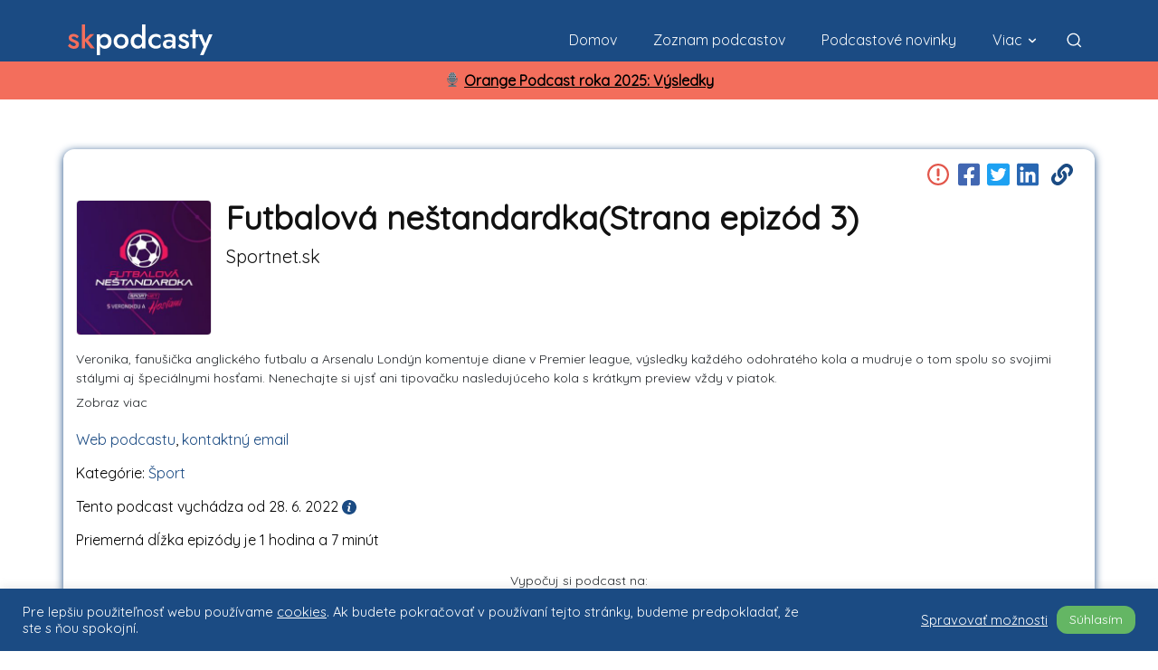

--- FILE ---
content_type: text/html; charset=UTF-8
request_url: https://skpodcasty.sk/podcasty/futbalova-nestandardka/epage/3/
body_size: 41061
content:
<!doctype html >
<!--[if IE 8]>    <html class="ie8" lang="en"> <![endif]-->
<!--[if IE 9]>    <html class="ie9" lang="en"> <![endif]-->
<!--[if gt IE 8]><!--> <html lang="sk-SK"> <!--<![endif]-->
<head>
    <title>Futbalová neštandardka (podcast od Sportnet.sk) - Slovenské podcasty - Strana epizód 3</title>
    <meta charset="UTF-8" />
    <meta name="viewport" content="width=device-width, initial-scale=1.0">
    <link rel="pingback" href="https://skpodcasty.sk/xmlrpc.php" />
    <meta name='robots' content='index, follow, max-image-preview:large, max-snippet:-1, max-video-preview:-1' />
<link rel="icon" type="image/png" href="https://skpodcasty.sk/wp-content/uploads/2021/11/skpfaviconsmall.png">
	<!-- This site is optimized with the Yoast SEO plugin v21.2 - https://yoast.com/wordpress/plugins/seo/ -->
	<meta name="description" content="Veronika, fanušička anglického futbalu a Arsenalu Londýn komentuje diane v Premier league, výsledky každého odohratého kola a mudruje o tom spolu so" />
	<link rel="canonical" href="https://skpodcasty.sk/podcasty/futbalova-nestandardka/" />
	<meta property="og:locale" content="sk_SK" />
	<meta property="og:type" content="article" />
	<meta property="og:title" content="Futbalová neštandardka (podcast od Sportnet.sk) - Slovenské podcasty" />
	<meta property="og:description" content="Veronika, fanušička anglického futbalu a Arsenalu Londýn komentuje diane v Premier league, výsledky každého odohratého kola a mudruje o tom spolu so" />
	<meta property="og:url" content="https://skpodcasty.sk/podcasty/futbalova-nestandardka/" />
	<meta property="og:site_name" content="Slovenské podcasty" />
	<meta property="article:modified_time" content="2026-01-24T13:22:34+00:00" />
	<meta property="og:image" content="https://skpodcasty.sk/wp-content/uploads/2024/11/2b997de23fb53b9757ced37310b2a94e.jpg" />
	<meta property="og:image:width" content="1200" />
	<meta property="og:image:height" content="630" />
	<meta property="og:image:type" content="image/png" />
	<meta name="twitter:card" content="summary_large_image" />
	<script type="application/ld+json" class="yoast-schema-graph">{"@context":"https://schema.org","@graph":[{"@type":"WebPage","@id":"https://skpodcasty.sk/podcasty/futbalova-nestandardka/","url":"https://skpodcasty.sk/podcasty/futbalova-nestandardka/","name":"Futbalová neštandardka (podcast od Sportnet.sk) - Slovenské podcasty","isPartOf":{"@id":"https://skpodcasty.sk/#website"},"primaryImageOfPage":{"@id":"https://skpodcasty.sk/podcasty/futbalova-nestandardka/#primaryimage"},"image":{"@id":"https://skpodcasty.sk/podcasty/futbalova-nestandardka/#primaryimage"},"thumbnailUrl":"https://skpodcasty.sk/wp-content/uploads/2024/09/image-256.jpg","datePublished":"2022-08-21T23:05:14+00:00","dateModified":"2026-01-24T13:22:34+00:00","description":"Veronika, fanušička anglického futbalu a Arsenalu Londýn komentuje diane v Premier league, výsledky každého odohratého kola a mudruje o tom spolu so","breadcrumb":{"@id":"https://skpodcasty.sk/podcasty/futbalova-nestandardka/#breadcrumb"},"inLanguage":"sk-SK","potentialAction":[{"@type":"ReadAction","target":["https://skpodcasty.sk/podcasty/futbalova-nestandardka/"]}]},{"@type":"ImageObject","inLanguage":"sk-SK","@id":"https://skpodcasty.sk/podcasty/futbalova-nestandardka/#primaryimage","url":"https://skpodcasty.sk/wp-content/uploads/2024/09/image-256.jpg","contentUrl":"https://skpodcasty.sk/wp-content/uploads/2024/09/image-256.jpg","width":1200,"height":1200},{"@type":"BreadcrumbList","@id":"https://skpodcasty.sk/podcasty/futbalova-nestandardka/#breadcrumb","itemListElement":[{"@type":"ListItem","position":1,"name":"Domovská stránka","item":"https://skpodcasty.sk/"},{"@type":"ListItem","position":2,"name":"Podcasty","item":"https://skpodcasty.sk/podcasty/"},{"@type":"ListItem","position":3,"name":"Futbalová neštandardka"}]},{"@type":"WebSite","@id":"https://skpodcasty.sk/#website","url":"https://skpodcasty.sk/","name":"Slovenské podcasty","description":"Informácie o podcastoch","potentialAction":[{"@type":"SearchAction","target":{"@type":"EntryPoint","urlTemplate":"https://skpodcasty.sk/?s={search_term_string}"},"query-input":"required name=search_term_string"}],"inLanguage":"sk-SK"}]}</script>
	<!-- / Yoast SEO plugin. -->


<link rel='dns-prefetch' href='//cdn.jsdelivr.net' />
<link rel='dns-prefetch' href='//stackpath.bootstrapcdn.com' />
<link rel='dns-prefetch' href='//cdnjs.cloudflare.com' />
<link rel='dns-prefetch' href='//stats.wp.com' />
<link rel='dns-prefetch' href='//fonts.googleapis.com' />
<link rel='dns-prefetch' href='//c0.wp.com' />
<link rel="alternate" type="application/rss+xml" title="RSS kanál: Slovenské podcasty &raquo;" href="https://skpodcasty.sk/feed/" />
<link rel="alternate" type="application/rss+xml" title="RSS kanál komentárov webu Slovenské podcasty &raquo;" href="https://skpodcasty.sk/comments/feed/" />
<script type="bb2d0fdd389c39815c58d736-text/javascript">
window._wpemojiSettings = {"baseUrl":"https:\/\/s.w.org\/images\/core\/emoji\/14.0.0\/72x72\/","ext":".png","svgUrl":"https:\/\/s.w.org\/images\/core\/emoji\/14.0.0\/svg\/","svgExt":".svg","source":{"concatemoji":"https:\/\/skpodcasty.sk\/wp-includes\/js\/wp-emoji-release.min.js?ver=6.3.7"}};
/*! This file is auto-generated */
!function(i,n){var o,s,e;function c(e){try{var t={supportTests:e,timestamp:(new Date).valueOf()};sessionStorage.setItem(o,JSON.stringify(t))}catch(e){}}function p(e,t,n){e.clearRect(0,0,e.canvas.width,e.canvas.height),e.fillText(t,0,0);var t=new Uint32Array(e.getImageData(0,0,e.canvas.width,e.canvas.height).data),r=(e.clearRect(0,0,e.canvas.width,e.canvas.height),e.fillText(n,0,0),new Uint32Array(e.getImageData(0,0,e.canvas.width,e.canvas.height).data));return t.every(function(e,t){return e===r[t]})}function u(e,t,n){switch(t){case"flag":return n(e,"\ud83c\udff3\ufe0f\u200d\u26a7\ufe0f","\ud83c\udff3\ufe0f\u200b\u26a7\ufe0f")?!1:!n(e,"\ud83c\uddfa\ud83c\uddf3","\ud83c\uddfa\u200b\ud83c\uddf3")&&!n(e,"\ud83c\udff4\udb40\udc67\udb40\udc62\udb40\udc65\udb40\udc6e\udb40\udc67\udb40\udc7f","\ud83c\udff4\u200b\udb40\udc67\u200b\udb40\udc62\u200b\udb40\udc65\u200b\udb40\udc6e\u200b\udb40\udc67\u200b\udb40\udc7f");case"emoji":return!n(e,"\ud83e\udef1\ud83c\udffb\u200d\ud83e\udef2\ud83c\udfff","\ud83e\udef1\ud83c\udffb\u200b\ud83e\udef2\ud83c\udfff")}return!1}function f(e,t,n){var r="undefined"!=typeof WorkerGlobalScope&&self instanceof WorkerGlobalScope?new OffscreenCanvas(300,150):i.createElement("canvas"),a=r.getContext("2d",{willReadFrequently:!0}),o=(a.textBaseline="top",a.font="600 32px Arial",{});return e.forEach(function(e){o[e]=t(a,e,n)}),o}function t(e){var t=i.createElement("script");t.src=e,t.defer=!0,i.head.appendChild(t)}"undefined"!=typeof Promise&&(o="wpEmojiSettingsSupports",s=["flag","emoji"],n.supports={everything:!0,everythingExceptFlag:!0},e=new Promise(function(e){i.addEventListener("DOMContentLoaded",e,{once:!0})}),new Promise(function(t){var n=function(){try{var e=JSON.parse(sessionStorage.getItem(o));if("object"==typeof e&&"number"==typeof e.timestamp&&(new Date).valueOf()<e.timestamp+604800&&"object"==typeof e.supportTests)return e.supportTests}catch(e){}return null}();if(!n){if("undefined"!=typeof Worker&&"undefined"!=typeof OffscreenCanvas&&"undefined"!=typeof URL&&URL.createObjectURL&&"undefined"!=typeof Blob)try{var e="postMessage("+f.toString()+"("+[JSON.stringify(s),u.toString(),p.toString()].join(",")+"));",r=new Blob([e],{type:"text/javascript"}),a=new Worker(URL.createObjectURL(r),{name:"wpTestEmojiSupports"});return void(a.onmessage=function(e){c(n=e.data),a.terminate(),t(n)})}catch(e){}c(n=f(s,u,p))}t(n)}).then(function(e){for(var t in e)n.supports[t]=e[t],n.supports.everything=n.supports.everything&&n.supports[t],"flag"!==t&&(n.supports.everythingExceptFlag=n.supports.everythingExceptFlag&&n.supports[t]);n.supports.everythingExceptFlag=n.supports.everythingExceptFlag&&!n.supports.flag,n.DOMReady=!1,n.readyCallback=function(){n.DOMReady=!0}}).then(function(){return e}).then(function(){var e;n.supports.everything||(n.readyCallback(),(e=n.source||{}).concatemoji?t(e.concatemoji):e.wpemoji&&e.twemoji&&(t(e.twemoji),t(e.wpemoji)))}))}((window,document),window._wpemojiSettings);
</script>
<style type="text/css">
img.wp-smiley,
img.emoji {
	display: inline !important;
	border: none !important;
	box-shadow: none !important;
	height: 1em !important;
	width: 1em !important;
	margin: 0 0.07em !important;
	vertical-align: -0.1em !important;
	background: none !important;
	padding: 0 !important;
}
</style>
	<link rel='stylesheet' id='wp-block-library-css' href='https://c0.wp.com/c/6.3.7/wp-includes/css/dist/block-library/style.min.css' type='text/css' media='all' />
<style id='wp-block-library-inline-css' type='text/css'>
.has-text-align-justify{text-align:justify;}
</style>
<link rel='stylesheet' id='mediaelement-css' href='https://c0.wp.com/c/6.3.7/wp-includes/js/mediaelement/mediaelementplayer-legacy.min.css' type='text/css' media='all' />
<link rel='stylesheet' id='wp-mediaelement-css' href='https://c0.wp.com/c/6.3.7/wp-includes/js/mediaelement/wp-mediaelement.min.css' type='text/css' media='all' />
<style id='classic-theme-styles-inline-css' type='text/css'>
/*! This file is auto-generated */
.wp-block-button__link{color:#fff;background-color:#32373c;border-radius:9999px;box-shadow:none;text-decoration:none;padding:calc(.667em + 2px) calc(1.333em + 2px);font-size:1.125em}.wp-block-file__button{background:#32373c;color:#fff;text-decoration:none}
</style>
<style id='global-styles-inline-css' type='text/css'>
body{--wp--preset--color--black: #000000;--wp--preset--color--cyan-bluish-gray: #abb8c3;--wp--preset--color--white: #ffffff;--wp--preset--color--pale-pink: #f78da7;--wp--preset--color--vivid-red: #cf2e2e;--wp--preset--color--luminous-vivid-orange: #ff6900;--wp--preset--color--luminous-vivid-amber: #fcb900;--wp--preset--color--light-green-cyan: #7bdcb5;--wp--preset--color--vivid-green-cyan: #00d084;--wp--preset--color--pale-cyan-blue: #8ed1fc;--wp--preset--color--vivid-cyan-blue: #0693e3;--wp--preset--color--vivid-purple: #9b51e0;--wp--preset--gradient--vivid-cyan-blue-to-vivid-purple: linear-gradient(135deg,rgba(6,147,227,1) 0%,rgb(155,81,224) 100%);--wp--preset--gradient--light-green-cyan-to-vivid-green-cyan: linear-gradient(135deg,rgb(122,220,180) 0%,rgb(0,208,130) 100%);--wp--preset--gradient--luminous-vivid-amber-to-luminous-vivid-orange: linear-gradient(135deg,rgba(252,185,0,1) 0%,rgba(255,105,0,1) 100%);--wp--preset--gradient--luminous-vivid-orange-to-vivid-red: linear-gradient(135deg,rgba(255,105,0,1) 0%,rgb(207,46,46) 100%);--wp--preset--gradient--very-light-gray-to-cyan-bluish-gray: linear-gradient(135deg,rgb(238,238,238) 0%,rgb(169,184,195) 100%);--wp--preset--gradient--cool-to-warm-spectrum: linear-gradient(135deg,rgb(74,234,220) 0%,rgb(151,120,209) 20%,rgb(207,42,186) 40%,rgb(238,44,130) 60%,rgb(251,105,98) 80%,rgb(254,248,76) 100%);--wp--preset--gradient--blush-light-purple: linear-gradient(135deg,rgb(255,206,236) 0%,rgb(152,150,240) 100%);--wp--preset--gradient--blush-bordeaux: linear-gradient(135deg,rgb(254,205,165) 0%,rgb(254,45,45) 50%,rgb(107,0,62) 100%);--wp--preset--gradient--luminous-dusk: linear-gradient(135deg,rgb(255,203,112) 0%,rgb(199,81,192) 50%,rgb(65,88,208) 100%);--wp--preset--gradient--pale-ocean: linear-gradient(135deg,rgb(255,245,203) 0%,rgb(182,227,212) 50%,rgb(51,167,181) 100%);--wp--preset--gradient--electric-grass: linear-gradient(135deg,rgb(202,248,128) 0%,rgb(113,206,126) 100%);--wp--preset--gradient--midnight: linear-gradient(135deg,rgb(2,3,129) 0%,rgb(40,116,252) 100%);--wp--preset--font-size--small: 11px;--wp--preset--font-size--medium: 20px;--wp--preset--font-size--large: 32px;--wp--preset--font-size--x-large: 42px;--wp--preset--font-size--regular: 15px;--wp--preset--font-size--larger: 50px;--wp--preset--spacing--20: 0.44rem;--wp--preset--spacing--30: 0.67rem;--wp--preset--spacing--40: 1rem;--wp--preset--spacing--50: 1.5rem;--wp--preset--spacing--60: 2.25rem;--wp--preset--spacing--70: 3.38rem;--wp--preset--spacing--80: 5.06rem;--wp--preset--shadow--natural: 6px 6px 9px rgba(0, 0, 0, 0.2);--wp--preset--shadow--deep: 12px 12px 50px rgba(0, 0, 0, 0.4);--wp--preset--shadow--sharp: 6px 6px 0px rgba(0, 0, 0, 0.2);--wp--preset--shadow--outlined: 6px 6px 0px -3px rgba(255, 255, 255, 1), 6px 6px rgba(0, 0, 0, 1);--wp--preset--shadow--crisp: 6px 6px 0px rgba(0, 0, 0, 1);}:where(.is-layout-flex){gap: 0.5em;}:where(.is-layout-grid){gap: 0.5em;}body .is-layout-flow > .alignleft{float: left;margin-inline-start: 0;margin-inline-end: 2em;}body .is-layout-flow > .alignright{float: right;margin-inline-start: 2em;margin-inline-end: 0;}body .is-layout-flow > .aligncenter{margin-left: auto !important;margin-right: auto !important;}body .is-layout-constrained > .alignleft{float: left;margin-inline-start: 0;margin-inline-end: 2em;}body .is-layout-constrained > .alignright{float: right;margin-inline-start: 2em;margin-inline-end: 0;}body .is-layout-constrained > .aligncenter{margin-left: auto !important;margin-right: auto !important;}body .is-layout-constrained > :where(:not(.alignleft):not(.alignright):not(.alignfull)){max-width: var(--wp--style--global--content-size);margin-left: auto !important;margin-right: auto !important;}body .is-layout-constrained > .alignwide{max-width: var(--wp--style--global--wide-size);}body .is-layout-flex{display: flex;}body .is-layout-flex{flex-wrap: wrap;align-items: center;}body .is-layout-flex > *{margin: 0;}body .is-layout-grid{display: grid;}body .is-layout-grid > *{margin: 0;}:where(.wp-block-columns.is-layout-flex){gap: 2em;}:where(.wp-block-columns.is-layout-grid){gap: 2em;}:where(.wp-block-post-template.is-layout-flex){gap: 1.25em;}:where(.wp-block-post-template.is-layout-grid){gap: 1.25em;}.has-black-color{color: var(--wp--preset--color--black) !important;}.has-cyan-bluish-gray-color{color: var(--wp--preset--color--cyan-bluish-gray) !important;}.has-white-color{color: var(--wp--preset--color--white) !important;}.has-pale-pink-color{color: var(--wp--preset--color--pale-pink) !important;}.has-vivid-red-color{color: var(--wp--preset--color--vivid-red) !important;}.has-luminous-vivid-orange-color{color: var(--wp--preset--color--luminous-vivid-orange) !important;}.has-luminous-vivid-amber-color{color: var(--wp--preset--color--luminous-vivid-amber) !important;}.has-light-green-cyan-color{color: var(--wp--preset--color--light-green-cyan) !important;}.has-vivid-green-cyan-color{color: var(--wp--preset--color--vivid-green-cyan) !important;}.has-pale-cyan-blue-color{color: var(--wp--preset--color--pale-cyan-blue) !important;}.has-vivid-cyan-blue-color{color: var(--wp--preset--color--vivid-cyan-blue) !important;}.has-vivid-purple-color{color: var(--wp--preset--color--vivid-purple) !important;}.has-black-background-color{background-color: var(--wp--preset--color--black) !important;}.has-cyan-bluish-gray-background-color{background-color: var(--wp--preset--color--cyan-bluish-gray) !important;}.has-white-background-color{background-color: var(--wp--preset--color--white) !important;}.has-pale-pink-background-color{background-color: var(--wp--preset--color--pale-pink) !important;}.has-vivid-red-background-color{background-color: var(--wp--preset--color--vivid-red) !important;}.has-luminous-vivid-orange-background-color{background-color: var(--wp--preset--color--luminous-vivid-orange) !important;}.has-luminous-vivid-amber-background-color{background-color: var(--wp--preset--color--luminous-vivid-amber) !important;}.has-light-green-cyan-background-color{background-color: var(--wp--preset--color--light-green-cyan) !important;}.has-vivid-green-cyan-background-color{background-color: var(--wp--preset--color--vivid-green-cyan) !important;}.has-pale-cyan-blue-background-color{background-color: var(--wp--preset--color--pale-cyan-blue) !important;}.has-vivid-cyan-blue-background-color{background-color: var(--wp--preset--color--vivid-cyan-blue) !important;}.has-vivid-purple-background-color{background-color: var(--wp--preset--color--vivid-purple) !important;}.has-black-border-color{border-color: var(--wp--preset--color--black) !important;}.has-cyan-bluish-gray-border-color{border-color: var(--wp--preset--color--cyan-bluish-gray) !important;}.has-white-border-color{border-color: var(--wp--preset--color--white) !important;}.has-pale-pink-border-color{border-color: var(--wp--preset--color--pale-pink) !important;}.has-vivid-red-border-color{border-color: var(--wp--preset--color--vivid-red) !important;}.has-luminous-vivid-orange-border-color{border-color: var(--wp--preset--color--luminous-vivid-orange) !important;}.has-luminous-vivid-amber-border-color{border-color: var(--wp--preset--color--luminous-vivid-amber) !important;}.has-light-green-cyan-border-color{border-color: var(--wp--preset--color--light-green-cyan) !important;}.has-vivid-green-cyan-border-color{border-color: var(--wp--preset--color--vivid-green-cyan) !important;}.has-pale-cyan-blue-border-color{border-color: var(--wp--preset--color--pale-cyan-blue) !important;}.has-vivid-cyan-blue-border-color{border-color: var(--wp--preset--color--vivid-cyan-blue) !important;}.has-vivid-purple-border-color{border-color: var(--wp--preset--color--vivid-purple) !important;}.has-vivid-cyan-blue-to-vivid-purple-gradient-background{background: var(--wp--preset--gradient--vivid-cyan-blue-to-vivid-purple) !important;}.has-light-green-cyan-to-vivid-green-cyan-gradient-background{background: var(--wp--preset--gradient--light-green-cyan-to-vivid-green-cyan) !important;}.has-luminous-vivid-amber-to-luminous-vivid-orange-gradient-background{background: var(--wp--preset--gradient--luminous-vivid-amber-to-luminous-vivid-orange) !important;}.has-luminous-vivid-orange-to-vivid-red-gradient-background{background: var(--wp--preset--gradient--luminous-vivid-orange-to-vivid-red) !important;}.has-very-light-gray-to-cyan-bluish-gray-gradient-background{background: var(--wp--preset--gradient--very-light-gray-to-cyan-bluish-gray) !important;}.has-cool-to-warm-spectrum-gradient-background{background: var(--wp--preset--gradient--cool-to-warm-spectrum) !important;}.has-blush-light-purple-gradient-background{background: var(--wp--preset--gradient--blush-light-purple) !important;}.has-blush-bordeaux-gradient-background{background: var(--wp--preset--gradient--blush-bordeaux) !important;}.has-luminous-dusk-gradient-background{background: var(--wp--preset--gradient--luminous-dusk) !important;}.has-pale-ocean-gradient-background{background: var(--wp--preset--gradient--pale-ocean) !important;}.has-electric-grass-gradient-background{background: var(--wp--preset--gradient--electric-grass) !important;}.has-midnight-gradient-background{background: var(--wp--preset--gradient--midnight) !important;}.has-small-font-size{font-size: var(--wp--preset--font-size--small) !important;}.has-medium-font-size{font-size: var(--wp--preset--font-size--medium) !important;}.has-large-font-size{font-size: var(--wp--preset--font-size--large) !important;}.has-x-large-font-size{font-size: var(--wp--preset--font-size--x-large) !important;}
.wp-block-navigation a:where(:not(.wp-element-button)){color: inherit;}
:where(.wp-block-post-template.is-layout-flex){gap: 1.25em;}:where(.wp-block-post-template.is-layout-grid){gap: 1.25em;}
:where(.wp-block-columns.is-layout-flex){gap: 2em;}:where(.wp-block-columns.is-layout-grid){gap: 2em;}
.wp-block-pullquote{font-size: 1.5em;line-height: 1.6;}
</style>
<link rel='stylesheet' id='cookie-law-info-css' href='https://skpodcasty.sk/wp-content/plugins/cookie-law-info/public/css/cookie-law-info-public.css?ver=2.0.6' type='text/css' media='all' />
<link rel='stylesheet' id='cookie-law-info-gdpr-css' href='https://skpodcasty.sk/wp-content/plugins/cookie-law-info/public/css/cookie-law-info-gdpr.css?ver=2.0.6' type='text/css' media='all' />
<link rel='stylesheet' id='bootstrap-css' href='//stackpath.bootstrapcdn.com/bootstrap/4.5.2/css/bootstrap.min.css?ver=6.3.7' type='text/css' media='all' />
<link rel='stylesheet' id='font-awesome-css' href='https://cdnjs.cloudflare.com/ajax/libs/font-awesome/5.15.1/css/all.min.css?ver=6.3.7' type='text/css' media='all' />
<link rel='stylesheet' id='td-theme-css' href='https://skpodcasty.sk/wp-content/themes/Newspaper/style.css?ver=12.6' type='text/css' media='all' />
<style id='td-theme-inline-css' type='text/css'>@media (max-width:767px){.td-header-desktop-wrap{display:none}}@media (min-width:767px){.td-header-mobile-wrap{display:none}}</style>
<link rel='stylesheet' id='td-theme-child-css' href='https://skpodcasty.sk/wp-content/themes/fourtwenty/style.css?ver=12.6c.421' type='text/css' media='all' />
<link rel='stylesheet' id='font-css' href='https://fonts.googleapis.com/css2?family=Quicksand&#038;display=swap&#038;ver=6.3.7' type='text/css' media='all' />
<link rel='stylesheet' id='skpodcasty-theme-css' href='https://skpodcasty.sk/wp-content/themes/fourtwenty/library/scss/main.css?ver=12.6c.430' type='text/css' media='all' />
<link rel='stylesheet' id='td-plugin-newsletter-css' href='https://skpodcasty.sk/wp-content/plugins/td-newsletter/style.css?ver=12.6' type='text/css' media='all' />
<link rel='stylesheet' id='td-plugin-multi-purpose-css' href='https://skpodcasty.sk/wp-content/plugins/td-composer/td-multi-purpose/style.css?ver=f5944f875d40373a71eebc33dc72056b' type='text/css' media='all' />
<link rel='stylesheet' id='td-legacy-framework-front-style-css' href='https://skpodcasty.sk/wp-content/plugins/td-composer/legacy/Newspaper/assets/css/td_legacy_main.css?ver=f5944f875d40373a71eebc33dc72056b' type='text/css' media='all' />
<link rel='stylesheet' id='td-standard-pack-framework-front-style-css' href='https://skpodcasty.sk/wp-content/plugins/td-standard-pack/Newspaper/assets/css/td_standard_pack_main.css?ver=849499de90f3875b7a342475ea325e90' type='text/css' media='all' />
<link rel='stylesheet' id='tdb_style_cloud_templates_front-css' href='https://skpodcasty.sk/wp-content/plugins/td-cloud-library/assets/css/tdb_main.css?ver=ca46607f0f63147990c8ac1f35d750e1' type='text/css' media='all' />
<script type="bb2d0fdd389c39815c58d736-text/javascript" src='https://c0.wp.com/c/6.3.7/wp-includes/js/jquery/jquery.min.js' id='jquery-core-js'></script>
<script type="bb2d0fdd389c39815c58d736-text/javascript" src='https://c0.wp.com/c/6.3.7/wp-includes/js/jquery/jquery-migrate.min.js' id='jquery-migrate-js'></script>
<script type="bb2d0fdd389c39815c58d736-text/javascript" id='cookie-law-info-js-extra'>
/* <![CDATA[ */
var Cli_Data = {"nn_cookie_ids":[],"cookielist":[],"non_necessary_cookies":[],"ccpaEnabled":"","ccpaRegionBased":"","ccpaBarEnabled":"","strictlyEnabled":["necessary","obligatoire"],"ccpaType":"gdpr","js_blocking":"1","custom_integration":"","triggerDomRefresh":"","secure_cookies":""};
var cli_cookiebar_settings = {"animate_speed_hide":"500","animate_speed_show":"500","background":"#1b4b83","border":"#b1a6a6c2","border_on":"","button_1_button_colour":"#61a229","button_1_button_hover":"#4e8221","button_1_link_colour":"#fff","button_1_as_button":"1","button_1_new_win":"","button_2_button_colour":"#333","button_2_button_hover":"#292929","button_2_link_colour":"#444","button_2_as_button":"","button_2_hidebar":"","button_3_button_colour":"#dedfe0","button_3_button_hover":"#b2b2b3","button_3_link_colour":"#333333","button_3_as_button":"1","button_3_new_win":"","button_4_button_colour":"#dedfe0","button_4_button_hover":"#b2b2b3","button_4_link_colour":"#ffffff","button_4_as_button":"","button_7_button_colour":"#64b664","button_7_button_hover":"#509250","button_7_link_colour":"#fff","button_7_as_button":"1","button_7_new_win":"","font_family":"inherit","header_fix":"","notify_animate_hide":"1","notify_animate_show":"","notify_div_id":"#cookie-law-info-bar","notify_position_horizontal":"right","notify_position_vertical":"bottom","scroll_close":"","scroll_close_reload":"","accept_close_reload":"","reject_close_reload":"","showagain_tab":"","showagain_background":"#fff","showagain_border":"#000","showagain_div_id":"#cookie-law-info-again","showagain_x_position":"100px","text":"#ffffff","show_once_yn":"","show_once":"10000","logging_on":"","as_popup":"","popup_overlay":"1","bar_heading_text":"","cookie_bar_as":"banner","popup_showagain_position":"bottom-right","widget_position":"left"};
var log_object = {"ajax_url":"https:\/\/skpodcasty.sk\/wp-admin\/admin-ajax.php"};
/* ]]> */
</script>
<script type="bb2d0fdd389c39815c58d736-text/javascript" src='https://skpodcasty.sk/wp-content/plugins/cookie-law-info/public/js/cookie-law-info-public.js?ver=2.0.6' id='cookie-law-info-js'></script>
<script type="bb2d0fdd389c39815c58d736-text/javascript" src='https://cdn.jsdelivr.net/npm/popper.js@1.14.3/dist/umd/popper.min.js?ver=6.3.7' id='popper-js'></script>
<script type="bb2d0fdd389c39815c58d736-text/javascript" src='//stackpath.bootstrapcdn.com/bootstrap/4.5.2/js/bootstrap.bundle.min.js?ver=6.3.7' id='bootstrap-js'></script>
<script type="bb2d0fdd389c39815c58d736-text/javascript" src='https://cdnjs.cloudflare.com/ajax/libs/font-awesome/5.15.1/js/all.min.js?ver=6.3.7' id='font-awesome-js'></script>
<script type="bb2d0fdd389c39815c58d736-text/javascript" src='https://skpodcasty.sk/wp-content/themes/fourtwenty/js/owl.carousel.min.js?ver=6.3.7' id='owl-carousel-js'></script>
<script type="bb2d0fdd389c39815c58d736-text/javascript" src='https://skpodcasty.sk/wp-content/themes/fourtwenty/js/app.js?ver=12.6c.421' id='td-theme-child-js-js'></script>
<link rel="https://api.w.org/" href="https://skpodcasty.sk/wp-json/" /><link rel="alternate" type="application/json" href="https://skpodcasty.sk/wp-json/wp/v2/podcast/656321" /><link rel="EditURI" type="application/rsd+xml" title="RSD" href="https://skpodcasty.sk/xmlrpc.php?rsd" />
<meta name="generator" content="WordPress 6.3.7" />
<link rel='shortlink' href='https://skpodcasty.sk/?p=656321' />
<link rel="alternate" type="application/json+oembed" href="https://skpodcasty.sk/wp-json/oembed/1.0/embed?url=https%3A%2F%2Fskpodcasty.sk%2Fpodcasty%2Ffutbalova-nestandardka%2F" />
<link rel="alternate" type="text/xml+oembed" href="https://skpodcasty.sk/wp-json/oembed/1.0/embed?url=https%3A%2F%2Fskpodcasty.sk%2Fpodcasty%2Ffutbalova-nestandardka%2F&#038;format=xml" />
	<style>img#wpstats{display:none}</style>
		<link rel="canonical" href="https://skpodcasty.sk/podcasty/futbalova-nestandardka/epage/3/" />
<link rel="icon" type="image/svg+xml" href="https://skpodcasty.sk/wp-content/themes/fourtwenty/images/faviconskpnice.svg" /><meta name="apple-itunes-app" content="app-id=1640886160">
<!--[if lt IE 9]><script src="https://cdnjs.cloudflare.com/ajax/libs/html5shiv/3.7.3/html5shiv.js"></script><![endif]-->
        <script type="bb2d0fdd389c39815c58d736-text/javascript">
        window.tdb_global_vars = {"wpRestUrl":"https:\/\/skpodcasty.sk\/wp-json\/","permalinkStructure":"\/%post_id%\/%postname%\/"};
        window.tdb_p_autoload_vars = {"isAjax":false,"isAdminBarShowing":false,"autoloadScrollPercent":50};
    </script>
    
    <style id="tdb-global-colors">:root{--accent-color:#fff}</style>
	
			<script type="bb2d0fdd389c39815c58d736-text/javascript">
				var cli_flush_cache = true;
			</script>

<!-- JS generated by theme -->

<script type="bb2d0fdd389c39815c58d736-text/javascript">
    
    

	    var tdBlocksArray = []; //here we store all the items for the current page

	    // td_block class - each ajax block uses a object of this class for requests
	    function tdBlock() {
		    this.id = '';
		    this.block_type = 1; //block type id (1-234 etc)
		    this.atts = '';
		    this.td_column_number = '';
		    this.td_current_page = 1; //
		    this.post_count = 0; //from wp
		    this.found_posts = 0; //from wp
		    this.max_num_pages = 0; //from wp
		    this.td_filter_value = ''; //current live filter value
		    this.is_ajax_running = false;
		    this.td_user_action = ''; // load more or infinite loader (used by the animation)
		    this.header_color = '';
		    this.ajax_pagination_infinite_stop = ''; //show load more at page x
	    }

        // td_js_generator - mini detector
        ( function () {
            var htmlTag = document.getElementsByTagName("html")[0];

	        if ( navigator.userAgent.indexOf("MSIE 10.0") > -1 ) {
                htmlTag.className += ' ie10';
            }

            if ( !!navigator.userAgent.match(/Trident.*rv\:11\./) ) {
                htmlTag.className += ' ie11';
            }

	        if ( navigator.userAgent.indexOf("Edge") > -1 ) {
                htmlTag.className += ' ieEdge';
            }

            if ( /(iPad|iPhone|iPod)/g.test(navigator.userAgent) ) {
                htmlTag.className += ' td-md-is-ios';
            }

            var user_agent = navigator.userAgent.toLowerCase();
            if ( user_agent.indexOf("android") > -1 ) {
                htmlTag.className += ' td-md-is-android';
            }

            if ( -1 !== navigator.userAgent.indexOf('Mac OS X')  ) {
                htmlTag.className += ' td-md-is-os-x';
            }

            if ( /chrom(e|ium)/.test(navigator.userAgent.toLowerCase()) ) {
               htmlTag.className += ' td-md-is-chrome';
            }

            if ( -1 !== navigator.userAgent.indexOf('Firefox') ) {
                htmlTag.className += ' td-md-is-firefox';
            }

            if ( -1 !== navigator.userAgent.indexOf('Safari') && -1 === navigator.userAgent.indexOf('Chrome') ) {
                htmlTag.className += ' td-md-is-safari';
            }

            if( -1 !== navigator.userAgent.indexOf('IEMobile') ){
                htmlTag.className += ' td-md-is-iemobile';
            }

        })();

        var tdLocalCache = {};

        ( function () {
            "use strict";

            tdLocalCache = {
                data: {},
                remove: function (resource_id) {
                    delete tdLocalCache.data[resource_id];
                },
                exist: function (resource_id) {
                    return tdLocalCache.data.hasOwnProperty(resource_id) && tdLocalCache.data[resource_id] !== null;
                },
                get: function (resource_id) {
                    return tdLocalCache.data[resource_id];
                },
                set: function (resource_id, cachedData) {
                    tdLocalCache.remove(resource_id);
                    tdLocalCache.data[resource_id] = cachedData;
                }
            };
        })();

    
    
var td_viewport_interval_list=[{"limitBottom":767,"sidebarWidth":228},{"limitBottom":1018,"sidebarWidth":300},{"limitBottom":1140,"sidebarWidth":324}];
var td_animation_stack_effect="type0";
var tds_animation_stack=true;
var td_animation_stack_specific_selectors=".entry-thumb, img, .td-lazy-img";
var td_animation_stack_general_selectors=".td-animation-stack img, .td-animation-stack .entry-thumb, .post img, .td-animation-stack .td-lazy-img";
var tdc_is_installed="yes";
var td_ajax_url="https:\/\/skpodcasty.sk\/wp-admin\/admin-ajax.php?td_theme_name=Newspaper&v=12.6";
var td_get_template_directory_uri="https:\/\/skpodcasty.sk\/wp-content\/plugins\/td-composer\/legacy\/common";
var tds_snap_menu="";
var tds_logo_on_sticky="";
var tds_header_style="";
var td_please_wait="\u010dakajte pros\u00edm ...";
var td_email_user_pass_incorrect="Meno alebo heslo je nespr\u00e1vne!";
var td_email_user_incorrect="E-mail alebo u\u017e\u00edvate\u013esk\u00e9 meno je nespr\u00e1vne!";
var td_email_incorrect="Email nespr\u00e1vny!";
var td_user_incorrect="Username incorrect!";
var td_email_user_empty="Email or username empty!";
var td_pass_empty="Pass empty!";
var td_pass_pattern_incorrect="Invalid Pass Pattern!";
var td_retype_pass_incorrect="Retyped Pass incorrect!";
var tds_more_articles_on_post_enable="";
var tds_more_articles_on_post_time_to_wait="";
var tds_more_articles_on_post_pages_distance_from_top=0;
var tds_theme_color_site_wide="#0b4ea2";
var tds_smart_sidebar="";
var tdThemeName="Newspaper";
var tdThemeNameWl="Newspaper";
var td_magnific_popup_translation_tPrev="Predch\u00e1dzaj\u00faca (v\u013eavo kl\u00e1vesa \u0161\u00edpka)";
var td_magnific_popup_translation_tNext="Next (\u0161\u00edpka vpravo)";
var td_magnific_popup_translation_tCounter="%curr% of %total%";
var td_magnific_popup_translation_ajax_tError="Obsah z %url% sa ned\u00e1 na\u010d\u00edta\u0165.";
var td_magnific_popup_translation_image_tError="Obr\u00e1zok #%curr% sa ned\u00e1 na\u010d\u00edta\u0165.";
var tdBlockNonce="fd7c53280b";
var tdMobileMenu="enabled";
var tdMobileSearch="enabled";
var tdDateNamesI18n={"month_names":["janu\u00e1r","febru\u00e1r","marec","apr\u00edl","m\u00e1j","j\u00fan","j\u00fal","august","september","okt\u00f3ber","november","december"],"month_names_short":["jan","feb","mar","apr","m\u00e1j","j\u00fan","j\u00fal","aug","sep","okt","nov","dec"],"day_names":["nede\u013ea","pondelok","utorok","streda","\u0161tvrtok","piatok","sobota"],"day_names_short":["Ne","Po","Ut","St","\u0160t","Pi","So"]};
var tdb_modal_confirm="Save";
var tdb_modal_cancel="Cancel";
var tdb_modal_confirm_alt="Yes";
var tdb_modal_cancel_alt="No";
var td_ad_background_click_link="";
var td_ad_background_click_target="";
</script>


<!-- Header style compiled by theme -->

<style>body,p{font-family:Quicksand}.white-popup-block,.white-popup-block .wpb_button{font-family:Quicksand}:root{--td_theme_color:#0b4ea2;--td_slider_text:rgba(11,78,162,0.7);--td_mobile_gradient_one_mob:#000000;--td_mobile_gradient_two_mob:#000000;--td_mobile_text_active_color:#dd3333;--td_mobile_button_background_mob:#dd3333;--td_mobile_button_color_mob:#ffffff;--td_login_button_background:#dd3333;--td_login_button_color:#ffffff;--td_login_hover_background:#727277;--td_login_hover_color:#ffffff;--td_login_gradient_one:#000000;--td_login_gradient_two:#000000}.td-header-style-12 .td-header-menu-wrap-full,.td-header-style-12 .td-affix,.td-grid-style-1.td-hover-1 .td-big-grid-post:hover .td-post-category,.td-grid-style-5.td-hover-1 .td-big-grid-post:hover .td-post-category,.td_category_template_3 .td-current-sub-category,.td_category_template_8 .td-category-header .td-category a.td-current-sub-category,.td_category_template_4 .td-category-siblings .td-category a:hover,.td_block_big_grid_9.td-grid-style-1 .td-post-category,.td_block_big_grid_9.td-grid-style-5 .td-post-category,.td-grid-style-6.td-hover-1 .td-module-thumb:after,.tdm-menu-active-style5 .td-header-menu-wrap .sf-menu>.current-menu-item>a,.tdm-menu-active-style5 .td-header-menu-wrap .sf-menu>.current-menu-ancestor>a,.tdm-menu-active-style5 .td-header-menu-wrap .sf-menu>.current-category-ancestor>a,.tdm-menu-active-style5 .td-header-menu-wrap .sf-menu>li>a:hover,.tdm-menu-active-style5 .td-header-menu-wrap .sf-menu>.sfHover>a{background-color:#0b4ea2}.td_mega_menu_sub_cats .cur-sub-cat,.td-mega-span h3 a:hover,.td_mod_mega_menu:hover .entry-title a,.header-search-wrap .result-msg a:hover,.td-header-top-menu .td-drop-down-search .td_module_wrap:hover .entry-title a,.td-header-top-menu .td-icon-search:hover,.td-header-wrap .result-msg a:hover,.top-header-menu li a:hover,.top-header-menu .current-menu-item>a,.top-header-menu .current-menu-ancestor>a,.top-header-menu .current-category-ancestor>a,.td-social-icon-wrap>a:hover,.td-header-sp-top-widget .td-social-icon-wrap a:hover,.td_mod_related_posts:hover h3>a,.td-post-template-11 .td-related-title .td-related-left:hover,.td-post-template-11 .td-related-title .td-related-right:hover,.td-post-template-11 .td-related-title .td-cur-simple-item,.td-post-template-11 .td_block_related_posts .td-next-prev-wrap a:hover,.td-category-header .td-pulldown-category-filter-link:hover,.td-category-siblings .td-subcat-dropdown a:hover,.td-category-siblings .td-subcat-dropdown a.td-current-sub-category,.footer-text-wrap .footer-email-wrap a,.footer-social-wrap a:hover,.td_module_17 .td-read-more a:hover,.td_module_18 .td-read-more a:hover,.td_module_19 .td-post-author-name a:hover,.td-pulldown-syle-2 .td-subcat-dropdown:hover .td-subcat-more span,.td-pulldown-syle-2 .td-subcat-dropdown:hover .td-subcat-more i,.td-pulldown-syle-3 .td-subcat-dropdown:hover .td-subcat-more span,.td-pulldown-syle-3 .td-subcat-dropdown:hover .td-subcat-more i,.tdm-menu-active-style3 .tdm-header.td-header-wrap .sf-menu>.current-category-ancestor>a,.tdm-menu-active-style3 .tdm-header.td-header-wrap .sf-menu>.current-menu-ancestor>a,.tdm-menu-active-style3 .tdm-header.td-header-wrap .sf-menu>.current-menu-item>a,.tdm-menu-active-style3 .tdm-header.td-header-wrap .sf-menu>.sfHover>a,.tdm-menu-active-style3 .tdm-header.td-header-wrap .sf-menu>li>a:hover{color:#0b4ea2}.td-mega-menu-page .wpb_content_element ul li a:hover,.td-theme-wrap .td-aj-search-results .td_module_wrap:hover .entry-title a,.td-theme-wrap .header-search-wrap .result-msg a:hover{color:#0b4ea2!important}.td_category_template_8 .td-category-header .td-category a.td-current-sub-category,.td_category_template_4 .td-category-siblings .td-category a:hover,.tdm-menu-active-style4 .tdm-header .sf-menu>.current-menu-item>a,.tdm-menu-active-style4 .tdm-header .sf-menu>.current-menu-ancestor>a,.tdm-menu-active-style4 .tdm-header .sf-menu>.current-category-ancestor>a,.tdm-menu-active-style4 .tdm-header .sf-menu>li>a:hover,.tdm-menu-active-style4 .tdm-header .sf-menu>.sfHover>a{border-color:#0b4ea2}body{background-color:#ffffff}body,p{font-family:Quicksand}.white-popup-block,.white-popup-block .wpb_button{font-family:Quicksand}:root{--td_theme_color:#0b4ea2;--td_slider_text:rgba(11,78,162,0.7);--td_mobile_gradient_one_mob:#000000;--td_mobile_gradient_two_mob:#000000;--td_mobile_text_active_color:#dd3333;--td_mobile_button_background_mob:#dd3333;--td_mobile_button_color_mob:#ffffff;--td_login_button_background:#dd3333;--td_login_button_color:#ffffff;--td_login_hover_background:#727277;--td_login_hover_color:#ffffff;--td_login_gradient_one:#000000;--td_login_gradient_two:#000000}.td-header-style-12 .td-header-menu-wrap-full,.td-header-style-12 .td-affix,.td-grid-style-1.td-hover-1 .td-big-grid-post:hover .td-post-category,.td-grid-style-5.td-hover-1 .td-big-grid-post:hover .td-post-category,.td_category_template_3 .td-current-sub-category,.td_category_template_8 .td-category-header .td-category a.td-current-sub-category,.td_category_template_4 .td-category-siblings .td-category a:hover,.td_block_big_grid_9.td-grid-style-1 .td-post-category,.td_block_big_grid_9.td-grid-style-5 .td-post-category,.td-grid-style-6.td-hover-1 .td-module-thumb:after,.tdm-menu-active-style5 .td-header-menu-wrap .sf-menu>.current-menu-item>a,.tdm-menu-active-style5 .td-header-menu-wrap .sf-menu>.current-menu-ancestor>a,.tdm-menu-active-style5 .td-header-menu-wrap .sf-menu>.current-category-ancestor>a,.tdm-menu-active-style5 .td-header-menu-wrap .sf-menu>li>a:hover,.tdm-menu-active-style5 .td-header-menu-wrap .sf-menu>.sfHover>a{background-color:#0b4ea2}.td_mega_menu_sub_cats .cur-sub-cat,.td-mega-span h3 a:hover,.td_mod_mega_menu:hover .entry-title a,.header-search-wrap .result-msg a:hover,.td-header-top-menu .td-drop-down-search .td_module_wrap:hover .entry-title a,.td-header-top-menu .td-icon-search:hover,.td-header-wrap .result-msg a:hover,.top-header-menu li a:hover,.top-header-menu .current-menu-item>a,.top-header-menu .current-menu-ancestor>a,.top-header-menu .current-category-ancestor>a,.td-social-icon-wrap>a:hover,.td-header-sp-top-widget .td-social-icon-wrap a:hover,.td_mod_related_posts:hover h3>a,.td-post-template-11 .td-related-title .td-related-left:hover,.td-post-template-11 .td-related-title .td-related-right:hover,.td-post-template-11 .td-related-title .td-cur-simple-item,.td-post-template-11 .td_block_related_posts .td-next-prev-wrap a:hover,.td-category-header .td-pulldown-category-filter-link:hover,.td-category-siblings .td-subcat-dropdown a:hover,.td-category-siblings .td-subcat-dropdown a.td-current-sub-category,.footer-text-wrap .footer-email-wrap a,.footer-social-wrap a:hover,.td_module_17 .td-read-more a:hover,.td_module_18 .td-read-more a:hover,.td_module_19 .td-post-author-name a:hover,.td-pulldown-syle-2 .td-subcat-dropdown:hover .td-subcat-more span,.td-pulldown-syle-2 .td-subcat-dropdown:hover .td-subcat-more i,.td-pulldown-syle-3 .td-subcat-dropdown:hover .td-subcat-more span,.td-pulldown-syle-3 .td-subcat-dropdown:hover .td-subcat-more i,.tdm-menu-active-style3 .tdm-header.td-header-wrap .sf-menu>.current-category-ancestor>a,.tdm-menu-active-style3 .tdm-header.td-header-wrap .sf-menu>.current-menu-ancestor>a,.tdm-menu-active-style3 .tdm-header.td-header-wrap .sf-menu>.current-menu-item>a,.tdm-menu-active-style3 .tdm-header.td-header-wrap .sf-menu>.sfHover>a,.tdm-menu-active-style3 .tdm-header.td-header-wrap .sf-menu>li>a:hover{color:#0b4ea2}.td-mega-menu-page .wpb_content_element ul li a:hover,.td-theme-wrap .td-aj-search-results .td_module_wrap:hover .entry-title a,.td-theme-wrap .header-search-wrap .result-msg a:hover{color:#0b4ea2!important}.td_category_template_8 .td-category-header .td-category a.td-current-sub-category,.td_category_template_4 .td-category-siblings .td-category a:hover,.tdm-menu-active-style4 .tdm-header .sf-menu>.current-menu-item>a,.tdm-menu-active-style4 .tdm-header .sf-menu>.current-menu-ancestor>a,.tdm-menu-active-style4 .tdm-header .sf-menu>.current-category-ancestor>a,.tdm-menu-active-style4 .tdm-header .sf-menu>li>a:hover,.tdm-menu-active-style4 .tdm-header .sf-menu>.sfHover>a{border-color:#0b4ea2}</style>

<!-- Global site tag (gtag.js) - Google Analytics -->
<script async src="https://www.googletagmanager.com/gtag/js?id=G-ZQT7DTR4D3" type="bb2d0fdd389c39815c58d736-text/javascript"></script>
<script type="bb2d0fdd389c39815c58d736-text/javascript">
  window.dataLayer = window.dataLayer || [];
  function gtag(){dataLayer.push(arguments);}
  gtag('js', new Date());

  gtag('config', 'G-ZQT7DTR4D3');
</script>


<script type="application/ld+json">
    {
        "@context": "https://schema.org",
        "@type": "BreadcrumbList",
        "itemListElement": [
            {
                "@type": "ListItem",
                "position": 1,
                "item": {
                    "@type": "WebSite",
                    "@id": "https://skpodcasty.sk/",
                    "name": "Úvod"
                }
            },
            {
                "@type": "ListItem",
                "position": 2,
                    "item": {
                    "@type": "WebPage",
                    "@id": "https://skpodcasty.sk/zaner/sport/",
                    "name": "Šport"
                }
            }
            ,{
                "@type": "ListItem",
                "position": 3,
                    "item": {
                    "@type": "WebPage",
                    "@id": "https://skpodcasty.sk/podcasty/futbalova-nestandardka/",
                    "name": "Futbalová neštandardka"                                
                }
            }    
        ]
    }
</script>
<link rel="icon" href="https://skpodcasty.sk/wp-content/uploads/2022/01/cropped-faviconskp-32x32.png" sizes="32x32" />
<link rel="icon" href="https://skpodcasty.sk/wp-content/uploads/2022/01/cropped-faviconskp-192x192.png" sizes="192x192" />
<link rel="apple-touch-icon" href="https://skpodcasty.sk/wp-content/uploads/2022/01/cropped-faviconskp-180x180.png" />
<meta name="msapplication-TileImage" content="https://skpodcasty.sk/wp-content/uploads/2022/01/cropped-faviconskp-270x270.png" />

<!-- Button style compiled by theme -->

<style>.tdm-btn-style1{background-color:#0b4ea2}.tdm-btn-style2:before{border-color:#0b4ea2}.tdm-btn-style2{color:#0b4ea2}.tdm-btn-style3{-webkit-box-shadow:0 2px 16px #0b4ea2;-moz-box-shadow:0 2px 16px #0b4ea2;box-shadow:0 2px 16px #0b4ea2}.tdm-btn-style3:hover{-webkit-box-shadow:0 4px 26px #0b4ea2;-moz-box-shadow:0 4px 26px #0b4ea2;box-shadow:0 4px 26px #0b4ea2}</style>

	<style id="tdw-css-placeholder"></style></head>

<body class="podcast-template-default single single-podcast postid-656321 td-standard-pack futbalova-nestandardka global-block-template-8 tdb_template_62534  tdc-header-template  tdc-footer-template td-animation-stack-type0 td-boxed-layout" itemscope="itemscope" itemtype="https://schema.org/WebPage">

            <div class="td-scroll-up  td-hide-scroll-up-on-mob" style="display:none;"><i class="td-icon-menu-up"></i></div>
    
    <div class="td-menu-background" style="visibility:hidden"></div>
<div id="td-mobile-nav" style="visibility:hidden">
    <div class="td-mobile-container">
        <!-- mobile menu top section -->
        <div class="td-menu-socials-wrap">
            <!-- socials -->
            <div class="td-menu-socials">
                
        <span class="td-social-icon-wrap">
            <a target="_blank" href="https://www.facebook.com/skpodcasty.sk" title="Facebook">
                <i class="td-icon-font td-icon-facebook"></i>
                <span style="display: none">Facebook</span>
            </a>
        </span>
        <span class="td-social-icon-wrap">
            <a target="_blank" href="https://www.instagram.com/skpodcasty/" title="Instagram">
                <i class="td-icon-font td-icon-instagram"></i>
                <span style="display: none">Instagram</span>
            </a>
        </span>
        <span class="td-social-icon-wrap">
            <a target="_blank" href="https://www.linkedin.com/company/skpodcasty/" title="Linkedin">
                <i class="td-icon-font td-icon-linkedin"></i>
                <span style="display: none">Linkedin</span>
            </a>
        </span>
        <span class="td-social-icon-wrap">
            <a target="_blank" href="https://twitter.com/skpodcasty" title="Twitter">
                <i class="td-icon-font td-icon-twitter"></i>
                <span style="display: none">Twitter</span>
            </a>
        </span>
        <span class="td-social-icon-wrap">
            <a target="_blank" href="https://www.youtube.com/channel/UCnhR-XIfkQTSAGK43Mc093A" title="Youtube">
                <i class="td-icon-font td-icon-youtube"></i>
                <span style="display: none">Youtube</span>
            </a>
        </span>            </div>
            <!-- close button -->
            <div class="td-mobile-close">
                <span><i class="td-icon-close-mobile"></i></span>
            </div>
        </div>

        <!-- login section -->
        
        <!-- menu section -->
        <div class="td-mobile-content">
            <div class="menu-td-demo-header-menu-container"><ul id="menu-td-demo-header-menu" class="td-mobile-main-menu"><li id="menu-item-62546" class="menu-item menu-item-type-post_type menu-item-object-page menu-item-home menu-item-first menu-item-62546"><a href="https://skpodcasty.sk/">Domov</a></li>
<li id="menu-item-94917" class="menu-item menu-item-type-custom menu-item-object-custom menu-item-94917"><a href="/podcasty/">Zoznam podcastov</a></li>
<li id="menu-item-62547" class="menu-item menu-item-type-taxonomy menu-item-object-category menu-item-62547"><a href="https://skpodcasty.sk/kategoria/podcastove-novinky/">Podcastové novinky</a></li>
<li id="menu-item-94918" class="menu-item menu-item-type-taxonomy menu-item-object-category menu-item-94918"><a href="https://skpodcasty.sk/kategoria/navody/">Ako na podcasty</a></li>
<li id="menu-item-172599" class="menu-item menu-item-type-post_type menu-item-object-page menu-item-172599"><a href="https://skpodcasty.sk/ponuka-sluzieb/">Ponuka služieb</a></li>
<li id="menu-item-172600" class="menu-item menu-item-type-post_type menu-item-object-page menu-item-172600"><a href="https://skpodcasty.sk/o-nas/">O nás</a></li>
</ul></div>        </div>
    </div>

    <!-- register/login section -->
    </div><div class="td-search-background" style="visibility:hidden"></div>
<div class="td-search-wrap-mob" style="visibility:hidden">
	<div class="td-drop-down-search">
		<form method="get" class="td-search-form" action="https://skpodcasty.sk/">
			<!-- close button -->
			<div class="td-search-close">
				<span><i class="td-icon-close-mobile"></i></span>
			</div>
			<div role="search" class="td-search-input">
				<span>Vyhľadávanie</span>
				<input id="td-header-search-mob" type="text" value="" name="s" autocomplete="off" />
			</div>
		</form>
		<div id="td-aj-search-mob" class="td-ajax-search-flex"></div>
	</div>
</div>

    <div id="td-outer-wrap" class="td-theme-wrap">
    
                    <div class="td-header-template-wrap" style="position: relative">
                                    <div class="td-header-mobile-wrap ">
                        <div id="tdi_1" class="tdc-zone"><div class="tdc_zone tdi_2  wpb_row td-pb-row"  >
<style scoped>.tdi_2{min-height:0}.td-header-mobile-wrap{position:relative;width:100%}@media (max-width:767px){.tdi_2{margin-bottom:35px!important}}</style><div id="tdi_3" class="tdc-row"><div class="vc_row tdi_4  wpb_row td-pb-row tdc-element-style" >
<style scoped>.tdi_4,.tdi_4 .tdc-columns{min-height:0}.tdi_4,.tdi_4 .tdc-columns{display:block}.tdi_4 .tdc-columns{width:100%}@media (max-width:767px){.tdi_4{padding-top:12px!important;padding-bottom:12px!important;position:relative}}</style>
<div class="tdi_3_rand_style td-element-style" ><style>@media (max-width:767px){.tdi_3_rand_style{background-color:#1b4b83!important}}</style></div><div class="vc_column tdi_6  wpb_column vc_column_container tdc-column td-pb-span8">
<style scoped>.tdi_6{vertical-align:baseline}.tdi_6>.wpb_wrapper,.tdi_6>.wpb_wrapper>.tdc-elements{display:block}.tdi_6>.wpb_wrapper>.tdc-elements{width:100%}.tdi_6>.wpb_wrapper>.vc_row_inner{width:auto}.tdi_6>.wpb_wrapper{width:auto;height:auto}@media (max-width:767px){.tdi_6{vertical-align:middle}}@media (max-width:767px){.tdi_6{width:60%!important;display:inline-block!important}}</style><div class="wpb_wrapper" ><div class="td_block_wrap tdb_header_logo tdi_7 td-pb-border-top td_block_template_8 tdb-header-align"  data-td-block-uid="tdi_7" >
<style>@media (max-width:767px){.tdi_7{width:260px!important}}</style>
<style>.tdb-header-align{vertical-align:middle}.tdb_header_logo{margin-bottom:0;clear:none}.tdb_header_logo .tdb-logo-a,.tdb_header_logo h1{display:flex;pointer-events:auto;align-items:flex-start}.tdb_header_logo h1{margin:0;line-height:0}.tdb_header_logo .tdb-logo-img-wrap img{display:block}.tdb_header_logo .tdb-logo-svg-wrap+.tdb-logo-img-wrap{display:none}.tdb_header_logo .tdb-logo-svg-wrap svg{width:50px;display:block;transition:fill .3s ease}.tdb_header_logo .tdb-logo-text-wrap{display:flex}.tdb_header_logo .tdb-logo-text-title,.tdb_header_logo .tdb-logo-text-tagline{-webkit-transition:all 0.2s ease;transition:all 0.2s ease}.tdb_header_logo .tdb-logo-text-title{background-size:cover;background-position:center center;font-size:75px;font-family:serif;line-height:1.1;color:#222;white-space:nowrap}.tdb_header_logo .tdb-logo-text-tagline{margin-top:2px;font-size:12px;font-family:serif;letter-spacing:1.8px;line-height:1;color:#767676}.tdb_header_logo .tdb-logo-icon{position:relative;font-size:46px;color:#000}.tdb_header_logo .tdb-logo-icon-svg{line-height:0}.tdb_header_logo .tdb-logo-icon-svg svg{width:46px;height:auto}.tdb_header_logo .tdb-logo-icon-svg svg,.tdb_header_logo .tdb-logo-icon-svg svg *{fill:#000}.tdi_7 .tdb-logo-a,.tdi_7 h1{flex-direction:row;align-items:center;justify-content:flex-start}.tdi_7 .tdb-logo-svg-wrap{display:block}.tdi_7 .tdb-logo-svg-wrap+.tdb-logo-img-wrap{display:none}.tdi_7 .tdb-logo-img-wrap{display:block}.tdi_7 .tdb-logo-text-tagline{margin-top:0;margin-left:0px;display:block;color:#000000;font-family:Roboto!important;font-size:30px!important;line-height:1!important;font-weight:700!important;}.tdi_7 .tdb-logo-text-title{display:block;color:#ee1c25;font-family:Roboto!important;font-size:30px!important;line-height:1!important;font-weight:700!important;}.tdi_7 .tdb-logo-text-wrap{flex-direction:row;align-items:baseline;align-items:center}.tdi_7 .tdb-logo-icon-svg svg{width:22px}.tdi_7 .tdb-logo-icon{margin-left:3px;margin-right:3px;top:-1px;display:block;background-color:#ff3535;-webkit-background-clip:text;-webkit-text-fill-color:transparent}.tdi_7 .tdb-logo-icon:first-child{margin-left:0}.tdi_7 .tdb-logo-icon:last-child{margin-right:0}.tdi_7 .tdb-logo-icon-svg svg,.tdi_7 .tdb-logo-icon-svg svg *{fill:#ff3535}@media (max-width:767px){.tdb_header_logo .tdb-logo-text-title{font-size:36px}}@media (max-width:767px){.tdb_header_logo .tdb-logo-text-tagline{font-size:11px}}@media (max-width:767px){.tdi_7 .tdb-logo-svg-wrap{max-width:166px}.tdi_7 .tdb-logo-svg-wrap svg{width:166px;height:auto}.tdi_7 .tdb-logo-svg-wrap{margin-top:0px;margin-bottom:0px;margin-right:10px;margin-left:0px}.tdi_7 .tdb-logo-svg-wrap:first-child{margin-top:0;margin-left:0}.tdi_7 .tdb-logo-svg-wrap:last-child{margin-bottom:0;margin-right:0}.tdi_7 .tdb-logo-text-title{font-size:20px!important;}.tdi_7 .tdb-logo-text-tagline{font-size:25px!important;}}</style><div class="tdb-block-inner td-fix-index"><a class="tdb-logo-a" href="https://skpodcasty.sk/"><span class="tdb-logo-svg-wrap">
<svg xmlns="http://www.w3.org/2000/svg" width="1437" height="300" viewBox="0 0 1437 300">
  <g id="skpodcasty" transform="translate(0 0)">
    <path id="Path_5" data-name="Path 5" d="M52.177,66V-138H19.5V66ZM166.4-69q0-23.4-9.294-39.45a65.664,65.664,0,0,0-24.583-24.75,66.14,66.14,0,0,0-33.277-8.7q-17.388,0-30.429,9T48.58-107.7q-7.2,16.2-7.2,38.7,0,22.2,7.195,38.55T68.816-5.1q13.041,9,30.429,9a66.14,66.14,0,0,0,33.277-8.7A65.092,65.092,0,0,0,157.1-29.85Q166.4-46.2,166.4-69Zm-33.577,0q0,13.8-5.7,23.4a39.16,39.16,0,0,1-14.99,14.7A42.279,42.279,0,0,1,91.45-25.8a38.071,38.071,0,0,1-18.587-4.95A39.763,39.763,0,0,1,58.023-45.3Q52.177-54.9,52.177-69t5.846-23.7a39.762,39.762,0,0,1,14.84-14.55A38.071,38.071,0,0,1,91.45-112.2a43.3,43.3,0,0,1,20.686,4.95,37.8,37.8,0,0,1,14.99,14.7q5.695,9.75,5.695,23.55Zm53.962,0q0,21,9.743,37.35a68.2,68.2,0,0,0,26.681,25.5Q240.146,3,261.132,3q21.285,0,38.074-9.15a68.477,68.477,0,0,0,26.532-25.5Q335.48-48,335.48-69q0-21.3-9.743-37.5a68.814,68.814,0,0,0-26.532-25.35Q282.417-141,261.132-141q-20.985,0-37.924,9.15a68.533,68.533,0,0,0-26.681,25.35q-9.743,16.2-9.743,37.5Zm33.277,0a46.878,46.878,0,0,1,5.4-22.8,38.681,38.681,0,0,1,14.69-15.3,41,41,0,0,1,20.985-5.4,41,41,0,0,1,20.985,5.4,38.681,38.681,0,0,1,14.69,15.3A46.877,46.877,0,0,1,302.2-69q0,12.9-5.4,22.65a40.037,40.037,0,0,1-14.69,15.3,40.136,40.136,0,0,1-20.985,5.55,40.137,40.137,0,0,1-20.985-5.55,40.037,40.037,0,0,1-14.69-15.3Q220.06-56.1,220.06-69ZM470.087-234V0h32.677V-234ZM355.866-69q0,22.5,9.294,38.7A63.958,63.958,0,0,0,389.892-5.55,67.3,67.3,0,0,0,423.019,3q17.388,0,30.429-8.7t20.686-24.9q7.645-16.2,7.645-38.4,0-22.5-7.645-38.55T453.448-132.3q-13.041-8.7-30.429-8.7a67.3,67.3,0,0,0-33.127,8.55,64.236,64.236,0,0,0-24.733,24.6Q355.866-91.8,355.866-69Zm33.577,0q0-13.8,5.7-23.7a38.3,38.3,0,0,1,15.139-15,42.532,42.532,0,0,1,20.536-5.1,37.207,37.207,0,0,1,18.587,5.1,40.633,40.633,0,0,1,14.84,14.85q5.846,9.75,5.846,23.85t-5.846,23.85A40.633,40.633,0,0,1,449.4-30.3a37.207,37.207,0,0,1-18.587,5.1,42.532,42.532,0,0,1-20.536-5.1,38.3,38.3,0,0,1-15.139-15Q389.443-55.2,389.443-69Zm175.078,0a44.9,44.9,0,0,1,5.7-22.8,42.036,42.036,0,0,1,15.439-15.6,42.244,42.244,0,0,1,21.735-5.7,58.356,58.356,0,0,1,18.587,3,56.581,56.581,0,0,1,16.039,8.25A32.9,32.9,0,0,1,652.36-89.7v-36q-7.2-6.9-19.486-11.1a82.984,82.984,0,0,0-26.981-4.2q-20.985,0-37.924,9.15a69.626,69.626,0,0,0-26.831,25.35q-9.893,16.2-9.893,37.5,0,21,9.893,37.35a69.276,69.276,0,0,0,26.831,25.5Q584.907,3,605.892,3a82.984,82.984,0,0,0,26.981-4.2q12.292-4.2,19.486-11.4V-48.3a34.252,34.252,0,0,1-10.193,11.85,57.771,57.771,0,0,1-15.739,8.4A56.33,56.33,0,0,1,607.39-24.9a42.244,42.244,0,0,1-21.735-5.7,42.036,42.036,0,0,1-15.439-15.6A44.9,44.9,0,0,1,564.521-69Zm143.9,26.1A18.887,18.887,0,0,1,711.568-54a20.52,20.52,0,0,1,9.443-7.05q6.3-2.55,16.489-2.55a80.331,80.331,0,0,1,22.185,3A64.739,64.739,0,0,1,779.471-51V-67.5q-2.7-3.3-9.294-7.35a70.5,70.5,0,0,0-16.638-7.05,83.789,83.789,0,0,0-23.833-3q-25.782,0-39.872,11.85T675.743-41.1q0,14.1,6.6,24a41.756,41.756,0,0,0,17.688,15A56.715,56.715,0,0,0,724.01,3a66.235,66.235,0,0,0,23.534-4.35A45.956,45.956,0,0,0,766.73-14.7q7.645-9,7.645-22.2l-4.8-18q0,10.5-4.8,18A32.246,32.246,0,0,1,752.04-25.35,38.706,38.706,0,0,1,734.2-21.3a34.88,34.88,0,0,1-13.341-2.4,19.644,19.644,0,0,1-9.144-7.35,20.877,20.877,0,0,1-3.294-11.85ZM698.228-102q3.3-2.1,9.294-5.25a69.4,69.4,0,0,1,14.54-5.4A70.972,70.972,0,0,1,740.2-114.9a53.832,53.832,0,0,1,11.692,1.2,27.659,27.659,0,0,1,9.443,3.9,17.71,17.71,0,0,1,6.146,6.9,24.168,24.168,0,0,1,2.1,10.8V0h31.778V-98.4q0-13.8-7.345-23.4t-20.536-14.55q-13.191-4.95-29.979-4.95-19.486,0-34.176,5.4a148.28,148.28,0,0,0-24.283,11.1Zm147.2,56.4L826.539-26.4a84.445,84.445,0,0,0,14.99,14.85A76.486,76.486,0,0,0,862.214-.15,74.332,74.332,0,0,0,888.3,4.2q22.484,0,35.825-11.85T937.461-39q0-12.6-5.7-20.4a47.244,47.244,0,0,0-15.289-13.2,162.015,162.015,0,0,0-21.285-9.9q-8.394-3.3-15.139-6.3a39.249,39.249,0,0,1-10.793-6.75,11.39,11.39,0,0,1-4.047-8.55,9.813,9.813,0,0,1,4.5-8.7q4.5-3,11.692-3a41.651,41.651,0,0,1,19.786,5.1,52.222,52.222,0,0,1,16.189,13.2l17.987-19.2a63.177,63.177,0,0,0-13.79-12.3,74.256,74.256,0,0,0-18.137-8.7A68.244,68.244,0,0,0,882-141a67.264,67.264,0,0,0-23.534,4.05,37.9,37.9,0,0,0-17.388,12.45q-6.445,8.4-6.445,21,0,12.3,5.846,20.4a44.054,44.054,0,0,0,14.99,13.05,160.53,160.53,0,0,0,18.437,8.55q9.294,3.3,16.189,6.45a32.225,32.225,0,0,1,10.792,7.5,14.989,14.989,0,0,1,3.9,10.35,12.987,12.987,0,0,1-4.947,10.8q-4.947,3.9-13.641,3.9a37.581,37.581,0,0,1-13.79-2.7A54.729,54.729,0,0,1,858.916-33a109.876,109.876,0,0,1-13.491-12.6ZM947.055-138v28.5H1025.3V-138Zm23.384-48V0h31.778V-186ZM1169.5-138h-34.776l-43.17,108.3,15.289.9L1062.774-138H1025.6l55.761,121.8L1045.087,66h34.476Z" transform="translate(267.5 234)" fill="#fff"/>
    <path id="Path_6" data-name="Path 6" d="M27-45.758,8.1-26.574a84.439,84.439,0,0,0,15,14.838A76.573,76.573,0,0,0,43.8-.346,74.486,74.486,0,0,0,69.9,4Q92.4,4,105.75-7.84T119.1-39.164q0-12.589-5.7-20.383A47.256,47.256,0,0,0,98.1-72.736a162.248,162.248,0,0,0-21.3-9.892q-8.4-3.3-15.15-6.3a39.285,39.285,0,0,1-10.8-6.744,11.373,11.373,0,0,1-4.05-8.543,9.8,9.8,0,0,1,4.5-8.693q4.5-3,11.7-3a41.731,41.731,0,0,1,19.8,5.1A52.244,52.244,0,0,1,99-97.615L117-116.8a63.188,63.188,0,0,0-13.8-12.29,74.354,74.354,0,0,0-18.15-8.693,68.388,68.388,0,0,0-21.45-3.3,67.4,67.4,0,0,0-23.55,4.047,37.922,37.922,0,0,0-17.4,12.44q-6.45,8.4-6.45,20.986,0,12.29,5.85,20.383a44.064,44.064,0,0,0,15,13.039A160.73,160.73,0,0,0,55.5-61.645q9.3,3.3,16.2,6.445a32.248,32.248,0,0,1,10.8,7.494,14.964,14.964,0,0,1,3.9,10.341,12.969,12.969,0,0,1-4.95,10.791q-4.95,3.9-13.65,3.9a37.657,37.657,0,0,1-13.8-2.7,54.79,54.79,0,0,1-13.5-7.793A109.9,109.9,0,0,1,27-45.758ZM146.7-234V-.2h31.8V-234Zm82.5,95.919L169.8-81.128,235.5-.2h39.6L209.4-81.128l59.7-56.952Z" transform="translate(-8.1 234)" fill="#f36e5c"/>
  </g>
</svg></span><span class="tdb-logo-img-wrap"><img class="tdb-logo-img" src="https://skpodcasty.sk/wp-content/themes/fourtwenty/images/skpodcasty.svg" alt="Slovenské podcasty - Zoznam slovenských podcastov"  title=""  /></span></a></div></div> <!-- ./block --></div></div><div class="vc_column tdi_9  wpb_column vc_column_container tdc-column td-pb-span4">
<style scoped>.tdi_9{vertical-align:baseline}.tdi_9>.wpb_wrapper,.tdi_9>.wpb_wrapper>.tdc-elements{display:block}.tdi_9>.wpb_wrapper>.tdc-elements{width:100%}.tdi_9>.wpb_wrapper>.vc_row_inner{width:auto}.tdi_9>.wpb_wrapper{width:auto;height:auto}@media (max-width:767px){.tdi_9{vertical-align:middle}}@media (max-width:767px){.tdi_9{width:40%!important;justify-content:flex-end!important;text-align:right!important;display:inline-block!important}}</style><div class="wpb_wrapper" ><div class="td_block_wrap tdb_mobile_menu tdi_10 td-pb-border-top td_block_template_8 tdb-header-align"  data-td-block-uid="tdi_10" >
<style>.tdb_mobile_menu{margin-bottom:0;clear:none}.tdb_mobile_menu a{display:inline-block!important;position:relative;text-align:center;color:var(--td_theme_color,#4db2ec)}.tdb_mobile_menu a>span{display:flex;align-items:center;justify-content:center}.tdb_mobile_menu svg{height:auto}.tdb_mobile_menu svg,.tdb_mobile_menu svg *{fill:var(--td_theme_color,#4db2ec)}#tdc-live-iframe .tdb_mobile_menu a{pointer-events:none}.td-menu-mob-open-menu{overflow:hidden}.td-menu-mob-open-menu #td-outer-wrap{position:static}.tdi_10{display:inline-block}.tdi_10 .tdb-mobile-menu-button i{font-size:27px;width:54px;height:54px;line-height:54px}.tdi_10 .tdb-mobile-menu-button svg{width:27px}.tdi_10 .tdb-mobile-menu-button .tdb-mobile-menu-icon-svg{width:54px;height:54px}.tdi_10 .tdb-mobile-menu-button{color:#ff3535}.tdi_10 .tdb-mobile-menu-button svg,.tdi_10 .tdb-mobile-menu-button svg *{fill:#ff3535}@media (max-width:767px){.tdi_10 .tdb-mobile-menu-button i{font-size:23px}.tdi_10 .tdb-mobile-menu-button svg{width:23px}.tdi_10 .tdb-mobile-menu-button i{width:46px;height:46px;line-height:46px}.tdi_10 .tdb-mobile-menu-button .tdb-mobile-menu-icon-svg{width:46px;height:46px}}</style><div class="tdb-block-inner td-fix-index"><span class="tdb-mobile-menu-button"><span class="tdb-mobile-menu-icon tdb-mobile-menu-icon-svg" ><svg version="1.1" xmlns="http://www.w3.org/2000/svg" viewBox="0 0 1024 1024"><path d="M89.006 490.013h845.978v62.269h-845.978v-62.269zM89.006 226.835h845.978v62.269h-845.978v-62.269zM89.006 753.181h845.978v62.259h-845.978v-62.259z"></path></svg></span></span></div></div> <!-- ./block --><div class="td_block_wrap tdb_mobile_search tdi_11 td-pb-border-top td_block_template_8 tdb-header-align"  data-td-block-uid="tdi_11" >
<style>@media (max-width:767px){.tdi_11{margin-right:-13px!important}}</style>
<style>.tdb_mobile_search{margin-bottom:0;clear:none}.tdb_mobile_search a{display:inline-block!important;position:relative;text-align:center;color:var(--td_theme_color,#4db2ec)}.tdb_mobile_search a>span{display:flex;align-items:center;justify-content:center}.tdb_mobile_search svg{height:auto}.tdb_mobile_search svg,.tdb_mobile_search svg *{fill:var(--td_theme_color,#4db2ec)}#tdc-live-iframe .tdb_mobile_search a{pointer-events:none}.td-search-opened{overflow:hidden}.td-search-opened #td-outer-wrap{position:static}.td-search-opened .td-search-wrap-mob{position:fixed;height:calc(100% + 1px)}.td-search-opened .td-drop-down-search{height:calc(~100% + 1px);overflow-y:scroll;overflow-x:hidden}.tdi_11{display:inline-block}.tdi_11 .tdb-header-search-button-mob i{font-size:22px;width:55px;height:55px;line-height:55px}.tdi_11 .tdb-header-search-button-mob svg{width:22px}.tdi_11 .tdb-header-search-button-mob .tdb-mobile-search-icon-svg{width:55px;height:55px;display:flex;justify-content:center}.tdi_11 .tdb-header-search-button-mob{color:#ffffff}.tdi_11 .tdb-header-search-button-mob svg,.tdi_11 .tdb-header-search-button-mob svg *{fill:#ffffff}@media (max-width:767px){.tdi_11 .tdb-header-search-button-mob i{font-size:17px}.tdi_11 .tdb-header-search-button-mob svg{width:17px}.tdi_11 .tdb-header-search-button-mob i{width:42.5px;height:42.5px;line-height:42.5px}.tdi_11 .tdb-header-search-button-mob .tdb-mobile-search-icon-svg{width:42.5px;height:42.5px;display:flex;justify-content:center}}</style><div class="tdb-block-inner td-fix-index"><span class="tdb-header-search-button-mob dropdown-toggle" data-toggle="dropdown"><span class="tdb-mobile-search-icon tdb-mobile-search-icon-svg" ><svg version="1.1" xmlns="http://www.w3.org/2000/svg" viewBox="0 0 1024 1024"><path d="M980.152 934.368l-189.747-189.747c60.293-73.196 90.614-163 90.552-252.58 0.061-101.755-38.953-203.848-116.603-281.498-77.629-77.67-179.732-116.664-281.446-116.603-101.765-0.061-203.848 38.932-281.477 116.603-77.65 77.629-116.664 179.743-116.623 281.467-0.041 101.755 38.973 203.848 116.623 281.436 77.629 77.64 179.722 116.654 281.477 116.593 89.569 0.061 179.395-30.249 252.58-90.501l189.737 189.757 54.927-54.927zM256.358 718.519c-62.669-62.659-93.839-144.394-93.86-226.509 0.020-82.094 31.191-163.85 93.86-226.54 62.669-62.638 144.425-93.809 226.55-93.839 82.084 0.031 163.84 31.201 226.509 93.839 62.638 62.659 93.809 144.445 93.829 226.57-0.020 82.094-31.191 163.84-93.829 226.478-62.669 62.628-144.404 93.798-226.509 93.829-82.125-0.020-163.881-31.191-226.55-93.829z"></path></svg></span></span></div></div> <!-- ./block --></div></div></div></div><div id="tdi_12" class="tdc-row"><div class="vc_row tdi_13  wpb_row td-pb-row tdc-element-style" >
<style scoped>.tdi_13,.tdi_13 .tdc-columns{min-height:0}.tdi_13,.tdi_13 .tdc-columns{display:block}.tdi_13 .tdc-columns{width:100%}@media (max-width:767px){.tdi_13{position:relative}}</style>
<div class="tdi_12_rand_style td-element-style" ><style>@media (max-width:767px){.tdi_12_rand_style{background-color:#f36e5c!important}}</style></div><div class="vc_column tdi_15 td-pb-span12-noheight wpb_column vc_column_container tdc-column td-pb-span12">
<style scoped>.tdi_15{vertical-align:baseline}.tdi_15>.wpb_wrapper,.tdi_15>.wpb_wrapper>.tdc-elements{display:block}.tdi_15>.wpb_wrapper>.tdc-elements{width:100%}.tdi_15>.wpb_wrapper>.vc_row_inner{width:auto}.tdi_15>.wpb_wrapper{width:auto;height:auto}</style><div class="wpb_wrapper" ><div class=" td_block_text_with_title td_block_wrap td_block_text_with_title_hidable tdi_16 tagdiv-type td-pb-border-top td_block_template_8 "  data-td-block-uid="tdi_16" >
<style>@media (max-width:767px){.tdi_16{margin-top:0px!important;margin-bottom:0px!important;padding-top:0.5em!important;padding-bottom:0.5em!important}}</style>
<style></style><div class="td-block-title-wrap"></div><div class="td_mod_wrap td-fix-index">
<p class="has-text-align-center p-0 m-0 has-black-color has-text-color has-background" style="background-color:#f36e5c">🎙️ <strong><a style="color:#000000" href="https://podcastroka.sk" data-type="URL" data-id="https://podcastroka.sk"><u>Orange Podcast roka 2025: Výsledky</u></a> </strong></p>
</div></div></div></div></div></div></div></div>                    </div>
                
                    <div class="td-header-desktop-wrap ">
                        <div id="tdi_17" class="tdc-zone"><div class="tdc_zone tdi_18  wpb_row td-pb-row tdc-element-style"  >
<style scoped>.tdi_18{min-height:0}.td-header-desktop-wrap{position:relative}.tdi_18{margin-bottom:55px!important;position:relative}@media (min-width:1019px) and (max-width:1140px){.tdi_18{margin-bottom:35px!important}}@media (min-width:768px) and (max-width:1018px){.tdi_18{margin-bottom:35px!important}}</style>
<div class="tdi_17_rand_style td-element-style" ><style>.tdi_17_rand_style{background-color:#1b4b83!important}</style></div><div id="tdi_19" class="tdc-row stretch_row_1200 td-stretch-content"><div class="vc_row tdi_20  wpb_row td-pb-row tdc-element-style tdc-row-content-vert-center" >
<style scoped>.tdi_20,.tdi_20 .tdc-columns{min-height:0}#tdi_19.tdc-row[class*='stretch_row']>.td-pb-row>.td-element-style,#tdi_19.tdc-row[class*='stretch_row']>.td-pb-row>.tdc-video-outer-wrapper{width:100%!important}.tdi_20,.tdi_20 .tdc-columns{display:block}.tdi_20 .tdc-columns{width:100%}@media (min-width:768px){.tdi_20{margin-left:-15px;margin-right:-15px}.tdi_20 .tdc-row-video-background-error,.tdi_20 .vc_column{padding-left:15px;padding-right:15px}}@media (min-width:767px){.tdi_20.tdc-row-content-vert-center,.tdi_20.tdc-row-content-vert-center .tdc-columns{display:flex;align-items:center;flex:1}.tdi_20.tdc-row-content-vert-bottom,.tdi_20.tdc-row-content-vert-bottom .tdc-columns{display:flex;align-items:flex-end;flex:1}.tdi_20.tdc-row-content-vert-center .td_block_wrap{vertical-align:middle}.tdi_20.tdc-row-content-vert-bottom .td_block_wrap{vertical-align:bottom}}.tdi_20{margin-top:20px!important;margin-right:0px!important;margin-left:0px!important;padding-right:16px!important;padding-left:16px!important;position:relative}.tdi_20 .td_block_wrap{text-align:left}@media (min-width:1019px) and (max-width:1140px){.tdi_20{padding-right:10px!important;padding-left:10px!important;position:relative}}@media (min-width:768px) and (max-width:1018px){.tdi_20{padding-right:0px!important;padding-left:0px!important}}</style>
<div class="tdi_19_rand_style td-element-style" ><style>.tdi_19_rand_style{background-color:#1b4b83!important}@media (min-width:1019px) and (max-width:1140px){.tdi_19_rand_style{background-color:#1b4b83!important}}</style></div><div class="vc_column tdi_22  wpb_column vc_column_container tdc-column td-pb-span3">
<style scoped>.tdi_22{vertical-align:baseline}.tdi_22>.wpb_wrapper,.tdi_22>.wpb_wrapper>.tdc-elements{display:block}.tdi_22>.wpb_wrapper>.tdc-elements{width:100%}.tdi_22>.wpb_wrapper>.vc_row_inner{width:auto}.tdi_22>.wpb_wrapper{width:auto;height:auto}.tdi_22{width:35%!important}@media (min-width:768px) and (max-width:1018px){.tdi_22{width:25%!important}}</style><div class="wpb_wrapper" ><div class="td_block_wrap tdb_header_logo tdi_23 td-pb-border-top td_block_template_8 tdb-header-align"  data-td-block-uid="tdi_23" >
<style>.tdi_23{width:380px!important}@media (min-width:768px) and (max-width:1018px){.tdi_23{width:240px!important}}</style>
<style>.tdi_23 .tdb-logo-a,.tdi_23 h1{flex-direction:row}.tdi_23 .tdb-logo-a,.tdi_23 h1{align-items:center;justify-content:flex-start}.tdi_23 .tdb-logo-svg-wrap{max-width:160px;margin-top:0px;margin-bottom:0px;margin-right:10px;margin-left:0px;display:block}.tdi_23 .tdb-logo-svg-wrap svg{width:160px;height:auto}.tdi_23 .tdb-logo-svg-wrap:first-child{margin-top:0;margin-left:0}.tdi_23 .tdb-logo-svg-wrap:last-child{margin-bottom:0;margin-right:0}.tdi_23 .tdb-logo-svg-wrap+.tdb-logo-img-wrap{display:none}.tdi_23 .tdb-logo-img-wrap{display:block}.tdi_23 .tdb-logo-text-tagline{margin-top:0;margin-left:0px;display:block;color:#0a0000;font-size:30px!important;line-height:1!important;font-weight:700!important;}.tdi_23 .tdb-logo-text-title{display:none;color:#ee1c25;font-size:30px!important;line-height:1!important;font-weight:700!important;}.tdi_23 .tdb-logo-text-wrap{flex-direction:row;align-items:baseline;align-items:center}.tdi_23 .tdb-logo-icon-svg svg{width:22px}.tdi_23 .tdb-logo-icon{margin-left:3px;margin-right:3px;top:-1px;display:block;background-color:#ff3535;-webkit-background-clip:text;-webkit-text-fill-color:transparent}.tdi_23 .tdb-logo-icon:first-child{margin-left:0}.tdi_23 .tdb-logo-icon:last-child{margin-right:0}.tdi_23 .tdb-logo-icon-svg svg,.tdi_23 .tdb-logo-icon-svg svg *{fill:#ff3535}@media (min-width:768px) and (max-width:1018px){.tdi_23 .tdb-logo-text-title{font-size:18px!important;}}</style><div class="tdb-block-inner td-fix-index"><a class="tdb-logo-a" href="https://skpodcasty.sk/"><span class="tdb-logo-svg-wrap">
<svg xmlns="http://www.w3.org/2000/svg" width="1437" height="300" viewBox="0 0 1437 300">
  <g id="skpodcasty" transform="translate(0 0)">
    <path id="Path_5" data-name="Path 5" d="M52.177,66V-138H19.5V66ZM166.4-69q0-23.4-9.294-39.45a65.664,65.664,0,0,0-24.583-24.75,66.14,66.14,0,0,0-33.277-8.7q-17.388,0-30.429,9T48.58-107.7q-7.2,16.2-7.2,38.7,0,22.2,7.195,38.55T68.816-5.1q13.041,9,30.429,9a66.14,66.14,0,0,0,33.277-8.7A65.092,65.092,0,0,0,157.1-29.85Q166.4-46.2,166.4-69Zm-33.577,0q0,13.8-5.7,23.4a39.16,39.16,0,0,1-14.99,14.7A42.279,42.279,0,0,1,91.45-25.8a38.071,38.071,0,0,1-18.587-4.95A39.763,39.763,0,0,1,58.023-45.3Q52.177-54.9,52.177-69t5.846-23.7a39.762,39.762,0,0,1,14.84-14.55A38.071,38.071,0,0,1,91.45-112.2a43.3,43.3,0,0,1,20.686,4.95,37.8,37.8,0,0,1,14.99,14.7q5.695,9.75,5.695,23.55Zm53.962,0q0,21,9.743,37.35a68.2,68.2,0,0,0,26.681,25.5Q240.146,3,261.132,3q21.285,0,38.074-9.15a68.477,68.477,0,0,0,26.532-25.5Q335.48-48,335.48-69q0-21.3-9.743-37.5a68.814,68.814,0,0,0-26.532-25.35Q282.417-141,261.132-141q-20.985,0-37.924,9.15a68.533,68.533,0,0,0-26.681,25.35q-9.743,16.2-9.743,37.5Zm33.277,0a46.878,46.878,0,0,1,5.4-22.8,38.681,38.681,0,0,1,14.69-15.3,41,41,0,0,1,20.985-5.4,41,41,0,0,1,20.985,5.4,38.681,38.681,0,0,1,14.69,15.3A46.877,46.877,0,0,1,302.2-69q0,12.9-5.4,22.65a40.037,40.037,0,0,1-14.69,15.3,40.136,40.136,0,0,1-20.985,5.55,40.137,40.137,0,0,1-20.985-5.55,40.037,40.037,0,0,1-14.69-15.3Q220.06-56.1,220.06-69ZM470.087-234V0h32.677V-234ZM355.866-69q0,22.5,9.294,38.7A63.958,63.958,0,0,0,389.892-5.55,67.3,67.3,0,0,0,423.019,3q17.388,0,30.429-8.7t20.686-24.9q7.645-16.2,7.645-38.4,0-22.5-7.645-38.55T453.448-132.3q-13.041-8.7-30.429-8.7a67.3,67.3,0,0,0-33.127,8.55,64.236,64.236,0,0,0-24.733,24.6Q355.866-91.8,355.866-69Zm33.577,0q0-13.8,5.7-23.7a38.3,38.3,0,0,1,15.139-15,42.532,42.532,0,0,1,20.536-5.1,37.207,37.207,0,0,1,18.587,5.1,40.633,40.633,0,0,1,14.84,14.85q5.846,9.75,5.846,23.85t-5.846,23.85A40.633,40.633,0,0,1,449.4-30.3a37.207,37.207,0,0,1-18.587,5.1,42.532,42.532,0,0,1-20.536-5.1,38.3,38.3,0,0,1-15.139-15Q389.443-55.2,389.443-69Zm175.078,0a44.9,44.9,0,0,1,5.7-22.8,42.036,42.036,0,0,1,15.439-15.6,42.244,42.244,0,0,1,21.735-5.7,58.356,58.356,0,0,1,18.587,3,56.581,56.581,0,0,1,16.039,8.25A32.9,32.9,0,0,1,652.36-89.7v-36q-7.2-6.9-19.486-11.1a82.984,82.984,0,0,0-26.981-4.2q-20.985,0-37.924,9.15a69.626,69.626,0,0,0-26.831,25.35q-9.893,16.2-9.893,37.5,0,21,9.893,37.35a69.276,69.276,0,0,0,26.831,25.5Q584.907,3,605.892,3a82.984,82.984,0,0,0,26.981-4.2q12.292-4.2,19.486-11.4V-48.3a34.252,34.252,0,0,1-10.193,11.85,57.771,57.771,0,0,1-15.739,8.4A56.33,56.33,0,0,1,607.39-24.9a42.244,42.244,0,0,1-21.735-5.7,42.036,42.036,0,0,1-15.439-15.6A44.9,44.9,0,0,1,564.521-69Zm143.9,26.1A18.887,18.887,0,0,1,711.568-54a20.52,20.52,0,0,1,9.443-7.05q6.3-2.55,16.489-2.55a80.331,80.331,0,0,1,22.185,3A64.739,64.739,0,0,1,779.471-51V-67.5q-2.7-3.3-9.294-7.35a70.5,70.5,0,0,0-16.638-7.05,83.789,83.789,0,0,0-23.833-3q-25.782,0-39.872,11.85T675.743-41.1q0,14.1,6.6,24a41.756,41.756,0,0,0,17.688,15A56.715,56.715,0,0,0,724.01,3a66.235,66.235,0,0,0,23.534-4.35A45.956,45.956,0,0,0,766.73-14.7q7.645-9,7.645-22.2l-4.8-18q0,10.5-4.8,18A32.246,32.246,0,0,1,752.04-25.35,38.706,38.706,0,0,1,734.2-21.3a34.88,34.88,0,0,1-13.341-2.4,19.644,19.644,0,0,1-9.144-7.35,20.877,20.877,0,0,1-3.294-11.85ZM698.228-102q3.3-2.1,9.294-5.25a69.4,69.4,0,0,1,14.54-5.4A70.972,70.972,0,0,1,740.2-114.9a53.832,53.832,0,0,1,11.692,1.2,27.659,27.659,0,0,1,9.443,3.9,17.71,17.71,0,0,1,6.146,6.9,24.168,24.168,0,0,1,2.1,10.8V0h31.778V-98.4q0-13.8-7.345-23.4t-20.536-14.55q-13.191-4.95-29.979-4.95-19.486,0-34.176,5.4a148.28,148.28,0,0,0-24.283,11.1Zm147.2,56.4L826.539-26.4a84.445,84.445,0,0,0,14.99,14.85A76.486,76.486,0,0,0,862.214-.15,74.332,74.332,0,0,0,888.3,4.2q22.484,0,35.825-11.85T937.461-39q0-12.6-5.7-20.4a47.244,47.244,0,0,0-15.289-13.2,162.015,162.015,0,0,0-21.285-9.9q-8.394-3.3-15.139-6.3a39.249,39.249,0,0,1-10.793-6.75,11.39,11.39,0,0,1-4.047-8.55,9.813,9.813,0,0,1,4.5-8.7q4.5-3,11.692-3a41.651,41.651,0,0,1,19.786,5.1,52.222,52.222,0,0,1,16.189,13.2l17.987-19.2a63.177,63.177,0,0,0-13.79-12.3,74.256,74.256,0,0,0-18.137-8.7A68.244,68.244,0,0,0,882-141a67.264,67.264,0,0,0-23.534,4.05,37.9,37.9,0,0,0-17.388,12.45q-6.445,8.4-6.445,21,0,12.3,5.846,20.4a44.054,44.054,0,0,0,14.99,13.05,160.53,160.53,0,0,0,18.437,8.55q9.294,3.3,16.189,6.45a32.225,32.225,0,0,1,10.792,7.5,14.989,14.989,0,0,1,3.9,10.35,12.987,12.987,0,0,1-4.947,10.8q-4.947,3.9-13.641,3.9a37.581,37.581,0,0,1-13.79-2.7A54.729,54.729,0,0,1,858.916-33a109.876,109.876,0,0,1-13.491-12.6ZM947.055-138v28.5H1025.3V-138Zm23.384-48V0h31.778V-186ZM1169.5-138h-34.776l-43.17,108.3,15.289.9L1062.774-138H1025.6l55.761,121.8L1045.087,66h34.476Z" transform="translate(267.5 234)" fill="#fff"/>
    <path id="Path_6" data-name="Path 6" d="M27-45.758,8.1-26.574a84.439,84.439,0,0,0,15,14.838A76.573,76.573,0,0,0,43.8-.346,74.486,74.486,0,0,0,69.9,4Q92.4,4,105.75-7.84T119.1-39.164q0-12.589-5.7-20.383A47.256,47.256,0,0,0,98.1-72.736a162.248,162.248,0,0,0-21.3-9.892q-8.4-3.3-15.15-6.3a39.285,39.285,0,0,1-10.8-6.744,11.373,11.373,0,0,1-4.05-8.543,9.8,9.8,0,0,1,4.5-8.693q4.5-3,11.7-3a41.731,41.731,0,0,1,19.8,5.1A52.244,52.244,0,0,1,99-97.615L117-116.8a63.188,63.188,0,0,0-13.8-12.29,74.354,74.354,0,0,0-18.15-8.693,68.388,68.388,0,0,0-21.45-3.3,67.4,67.4,0,0,0-23.55,4.047,37.922,37.922,0,0,0-17.4,12.44q-6.45,8.4-6.45,20.986,0,12.29,5.85,20.383a44.064,44.064,0,0,0,15,13.039A160.73,160.73,0,0,0,55.5-61.645q9.3,3.3,16.2,6.445a32.248,32.248,0,0,1,10.8,7.494,14.964,14.964,0,0,1,3.9,10.341,12.969,12.969,0,0,1-4.95,10.791q-4.95,3.9-13.65,3.9a37.657,37.657,0,0,1-13.8-2.7,54.79,54.79,0,0,1-13.5-7.793A109.9,109.9,0,0,1,27-45.758ZM146.7-234V-.2h31.8V-234Zm82.5,95.919L169.8-81.128,235.5-.2h39.6L209.4-81.128l59.7-56.952Z" transform="translate(-8.1 234)" fill="#f36e5c"/>
  </g>
</svg></span><span class="tdb-logo-img-wrap"><img class="tdb-logo-img" src="https://skpodcasty.sk/wp-content/themes/fourtwenty/images/skpodcasty.svg" alt="Slovenské podcasty - Zoznam slovenských podcastov"  title=""  /></span><span class="tdb-logo-text-wrap"><span class="tdb-logo-text-title">Slovenské podcasty</span></span></a></div></div> <!-- ./block --></div></div><div class="vc_column tdi_25  wpb_column vc_column_container tdc-column td-pb-span9">
<style scoped>.tdi_25{vertical-align:baseline}.tdi_25>.wpb_wrapper,.tdi_25>.wpb_wrapper>.tdc-elements{display:block}.tdi_25>.wpb_wrapper>.tdc-elements{width:100%}.tdi_25>.wpb_wrapper>.vc_row_inner{width:auto}.tdi_25>.wpb_wrapper{width:auto;height:auto}.tdi_25{width:65%!important;justify-content:flex-end!important;text-align:right!important}@media (min-width:768px) and (max-width:1018px){.tdi_25{width:75%!important}}</style><div class="wpb_wrapper" ><div class="td_block_wrap tdb_header_menu tdi_26 tds_menu_active1 tds_menu_sub_active1 tdb-head-menu-inline tdb-menu-items-in-more tdb-mm-align-screen td-pb-border-top td_block_template_8 tdb-header-align"  data-td-block-uid="tdi_26"  style=" z-index: 999;">
<style>.tdb_header_menu .tdb-menu-items-pulldown{-webkit-transition:opacity 0.5s;transition:opacity 0.5s;opacity:1}.tdb_header_menu .tdb-menu-items-pulldown.tdb-menu-items-pulldown-inactive{white-space:nowrap;opacity:0}.tdb_header_menu .tdb-menu-items-pulldown.tdb-menu-items-pulldown-inactive .tdb-menu{white-space:nowrap}.tdb_header_menu .tdb-menu-items-pulldown.tdb-menu-items-pulldown-inactive .tdb-menu>li{float:none;display:inline-block}.tdb_header_menu .tdb-menu-items-dropdown{position:relative;display:inline-block;vertical-align:middle;font-family:'Open Sans','Open Sans Regular',sans-serif}.tdb_header_menu .tdb-menu-items-dropdown:hover .td-pulldown-filter-list{display:block}.tdb_header_menu .tdb-menu-items-dropdown:hover .td-subcat-more:after{width:100%}.tdb_header_menu .tdb-menu-items-dropdown .tdb-menu-sep{position:relative;vertical-align:middle;font-size:14px}.tdb_header_menu .tdb-menu-items-dropdown .tdb-menu-more-icon-svg,.tdb_header_menu .tdb-menu-items-dropdown .tdb-menu-sep-svg{line-height:0}.tdb_header_menu .tdb-menu-items-dropdown .tdb-menu-more-icon-svg svg,.tdb_header_menu .tdb-menu-items-dropdown .tdb-menu-sep-svg svg{width:14px;height:auto}.tdb_header_menu .tdb-menu-items-dropdown .tdb-menu-more-icon-svg{vertical-align:middle}.tdb_header_menu .tdb-menu-items-empty+.tdb-menu-items-dropdown .tdb-menu-sep{display:none}.tdb_header_menu .td-subcat-more{position:relative;display:inline-block;padding:0 14px;font-size:14px;line-height:48px;vertical-align:middle;-webkit-backface-visibility:hidden;color:#000;cursor:pointer}.tdb_header_menu .td-subcat-more>.tdb-menu-item-text{font-weight:700;text-transform:uppercase;font-family:'Open Sans','Open Sans Regular',sans-serif;float:left}.tdb_header_menu .td-subcat-more:after{content:'';position:absolute;bottom:0;left:0;right:0;margin:0 auto;width:0;height:3px;background-color:var(--td_theme_color,#4db2ec);-webkit-transform:translate3d(0,0,0);transform:translate3d(0,0,0);-webkit-transition:width 0.2s ease;transition:width 0.2s ease}.tdb_header_menu .td-subcat-more .tdb-menu-more-subicon{margin:0 0 0 7px}.tdb_header_menu .td-subcat-more .tdb-menu-more-subicon-svg{line-height:0}.tdb_header_menu .td-subcat-more .tdb-menu-more-subicon-svg svg{width:14px;height:auto}.tdb_header_menu .td-subcat-more .tdb-menu-more-subicon-svg svg,.tdb_header_menu .td-subcat-more .tdb-menu-more-subicon-svg svg *{fill:#000}.tdb_header_menu .td-pulldown-filter-list,.tdb_header_menu .td-pulldown-filter-list .sub-menu{position:absolute;width:170px!important;background-color:#fff;display:none;z-index:99}.tdb_header_menu .td-pulldown-filter-list{list-style-type:none;top:100%;left:-15px;margin:0;padding:15px 0;text-align:left}.tdb_header_menu .td-pulldown-filter-list .sub-menu{top:0;right:100%;left:auto;margin-top:-15px}.tdb_header_menu .td-pulldown-filter-list li{margin:0}.tdb_header_menu .td-pulldown-filter-list li a{position:relative;display:block;padding:7px 30px;font-size:12px;line-height:20px;color:#111}.tdb_header_menu .td-pulldown-filter-list li:hover>a{color:var(--td_theme_color,#4db2ec)}.tdb_header_menu .td-pulldown-filter-list li:hover>.sub-menu{display:block!important}.tdb_header_menu .td-pulldown-filter-list li .tdb-menu-sep{display:none}.tdb_header_menu .td-pulldown-filter-list li:not(.tdb-normal-menu)>a>.tdb-sub-menu-icon,.tdb_header_menu .td-pulldown-filter-list li:not(.tdb-normal-menu) .sub-menu{display:none!important}.tdb_header_menu{margin-bottom:0;z-index:999;clear:none}.tdb_header_menu .tdb-main-sub-icon-fake,.tdb_header_menu .tdb-sub-icon-fake{display:none}.rtl .tdb_header_menu .tdb-menu{display:flex}.tdb_header_menu .tdb-menu{display:inline-block;vertical-align:middle;margin:0}.tdb_header_menu .tdb-menu .tdb-mega-menu-inactive,.tdb_header_menu .tdb-menu .tdb-menu-item-inactive{pointer-events:none}.tdb_header_menu .tdb-menu .tdb-mega-menu-inactive>ul,.tdb_header_menu .tdb-menu .tdb-menu-item-inactive>ul{visibility:hidden;opacity:0}.tdb_header_menu .tdb-menu .sub-menu{font-size:14px;position:absolute;top:-999em;background-color:#fff;z-index:99}.tdb_header_menu .tdb-menu .sub-menu>li{list-style-type:none;margin:0;font-family:'Open Sans','Open Sans Regular',sans-serif}.tdb_header_menu .tdb-menu>li{float:left;list-style-type:none;margin:0}.tdb_header_menu .tdb-menu>li>a{position:relative;display:inline-block;padding:0 14px;font-weight:700;font-size:14px;line-height:48px;vertical-align:middle;text-transform:uppercase;-webkit-backface-visibility:hidden;color:#000;font-family:'Open Sans','Open Sans Regular',sans-serif}.tdb_header_menu .tdb-menu>li>a:after{content:'';position:absolute;bottom:0;left:0;right:0;margin:0 auto;width:0;height:3px;background-color:var(--td_theme_color,#4db2ec);-webkit-transform:translate3d(0,0,0);transform:translate3d(0,0,0);-webkit-transition:width 0.2s ease;transition:width 0.2s ease}.tdb_header_menu .tdb-menu>li>a>.tdb-menu-item-text{display:inline-block}.tdb_header_menu .tdb-menu>li>a .tdb-menu-item-text,.tdb_header_menu .tdb-menu>li>a span{vertical-align:middle;float:left}.tdb_header_menu .tdb-menu>li>a .tdb-sub-menu-icon{margin:0 0 0 7px}.tdb_header_menu .tdb-menu>li>a .tdb-sub-menu-icon-svg{float:none;line-height:0}.tdb_header_menu .tdb-menu>li>a .tdb-sub-menu-icon-svg svg{width:14px;height:auto}.tdb_header_menu .tdb-menu>li>a .tdb-sub-menu-icon-svg svg,.tdb_header_menu .tdb-menu>li>a .tdb-sub-menu-icon-svg svg *{fill:#000}.tdb_header_menu .tdb-menu>li.current-menu-item>a:after,.tdb_header_menu .tdb-menu>li.current-menu-ancestor>a:after,.tdb_header_menu .tdb-menu>li.current-category-ancestor>a:after,.tdb_header_menu .tdb-menu>li:hover>a:after,.tdb_header_menu .tdb-menu>li.tdb-hover>a:after{width:100%}.tdb_header_menu .tdb-menu>li:hover>ul,.tdb_header_menu .tdb-menu>li.tdb-hover>ul{top:auto;display:block!important}.tdb_header_menu .tdb-menu>li.td-normal-menu>ul.sub-menu{top:auto;left:0;z-index:99}.tdb_header_menu .tdb-menu>li .tdb-menu-sep{position:relative;vertical-align:middle;font-size:14px}.tdb_header_menu .tdb-menu>li .tdb-menu-sep-svg{line-height:0}.tdb_header_menu .tdb-menu>li .tdb-menu-sep-svg svg{width:14px;height:auto}.tdb_header_menu .tdb-menu>li:last-child .tdb-menu-sep{display:none}.tdb_header_menu .tdb-menu-item-text{word-wrap:break-word}.tdb_header_menu .tdb-menu-item-text,.tdb_header_menu .tdb-sub-menu-icon,.tdb_header_menu .tdb-menu-more-subicon{vertical-align:middle}.tdb_header_menu .tdb-sub-menu-icon,.tdb_header_menu .tdb-menu-more-subicon{position:relative;top:0;padding-left:0}.tdb_header_menu .tdb-normal-menu{position:relative}.tdb_header_menu .tdb-normal-menu ul{left:0;padding:15px 0;text-align:left}.tdb_header_menu .tdb-normal-menu ul ul{margin-top:-15px}.tdb_header_menu .tdb-normal-menu ul .tdb-menu-item{position:relative;list-style-type:none}.tdb_header_menu .tdb-normal-menu ul .tdb-menu-item>a{position:relative;display:block;padding:7px 30px;font-size:12px;line-height:20px;color:#111}.tdb_header_menu .tdb-normal-menu ul .tdb-menu-item>a .tdb-sub-menu-icon,.tdb_header_menu .td-pulldown-filter-list .tdb-menu-item>a .tdb-sub-menu-icon{position:absolute;top:50%;-webkit-transform:translateY(-50%);transform:translateY(-50%);right:0;padding-right:inherit;font-size:7px;line-height:20px}.tdb_header_menu .tdb-normal-menu ul .tdb-menu-item>a .tdb-sub-menu-icon-svg,.tdb_header_menu .td-pulldown-filter-list .tdb-menu-item>a .tdb-sub-menu-icon-svg{line-height:0}.tdb_header_menu .tdb-normal-menu ul .tdb-menu-item>a .tdb-sub-menu-icon-svg svg,.tdb_header_menu .td-pulldown-filter-list .tdb-menu-item>a .tdb-sub-menu-icon-svg svg{width:7px;height:auto}.tdb_header_menu .tdb-normal-menu ul .tdb-menu-item>a .tdb-sub-menu-icon-svg svg,.tdb_header_menu .tdb-normal-menu ul .tdb-menu-item>a .tdb-sub-menu-icon-svg svg *,.tdb_header_menu .td-pulldown-filter-list .tdb-menu-item>a .tdb-sub-menu-icon svg,.tdb_header_menu .td-pulldown-filter-list .tdb-menu-item>a .tdb-sub-menu-icon svg *{fill:#000}.tdb_header_menu .tdb-normal-menu ul .tdb-menu-item:hover>ul,.tdb_header_menu .tdb-normal-menu ul .tdb-menu-item.tdb-hover>ul{top:0;display:block!important}.tdb_header_menu .tdb-normal-menu ul .tdb-menu-item.current-menu-item>a,.tdb_header_menu .tdb-normal-menu ul .tdb-menu-item.current-menu-ancestor>a,.tdb_header_menu .tdb-normal-menu ul .tdb-menu-item.current-category-ancestor>a,.tdb_header_menu .tdb-normal-menu ul .tdb-menu-item.tdb-hover>a,.tdb_header_menu .tdb-normal-menu ul .tdb-menu-item:hover>a{color:var(--td_theme_color,#4db2ec)}.tdb_header_menu .tdb-normal-menu>ul{left:-15px}.tdb_header_menu.tdb-menu-sub-inline .tdb-normal-menu ul,.tdb_header_menu.tdb-menu-sub-inline .td-pulldown-filter-list{width:100%!important}.tdb_header_menu.tdb-menu-sub-inline .tdb-normal-menu ul li,.tdb_header_menu.tdb-menu-sub-inline .td-pulldown-filter-list li{display:inline-block;width:auto!important}.tdb_header_menu.tdb-menu-sub-inline .tdb-normal-menu,.tdb_header_menu.tdb-menu-sub-inline .tdb-normal-menu .tdb-menu-item{position:static}.tdb_header_menu.tdb-menu-sub-inline .tdb-normal-menu ul ul{margin-top:0!important}.tdb_header_menu.tdb-menu-sub-inline .tdb-normal-menu>ul{left:0!important}.tdb_header_menu.tdb-menu-sub-inline .tdb-normal-menu .tdb-menu-item>a .tdb-sub-menu-icon{float:none;line-height:1}.tdb_header_menu.tdb-menu-sub-inline .tdb-normal-menu .tdb-menu-item:hover>ul,.tdb_header_menu.tdb-menu-sub-inline .tdb-normal-menu .tdb-menu-item.tdb-hover>ul{top:100%}.tdb_header_menu.tdb-menu-sub-inline .tdb-menu-items-dropdown{position:static}.tdb_header_menu.tdb-menu-sub-inline .td-pulldown-filter-list{left:0!important}.tdb-menu .tdb-mega-menu .sub-menu{-webkit-transition:opacity 0.3s ease;transition:opacity 0.3s ease;width:1114px!important}.tdb-menu .tdb-mega-menu .sub-menu,.tdb-menu .tdb-mega-menu .sub-menu>li{position:absolute;left:50%;-webkit-transform:translateX(-50%);transform:translateX(-50%)}.tdb-menu .tdb-mega-menu .sub-menu>li{top:0;width:100%;max-width:1114px!important;height:auto;background-color:#fff;border:1px solid #eaeaea;overflow:hidden}.tdc-dragged .tdb-block-menu ul{visibility:hidden!important;opacity:0!important;-webkit-transition:all 0.3s ease;transition:all 0.3s ease}.tdb-mm-align-screen .tdb-menu .tdb-mega-menu .sub-menu{-webkit-transform:translateX(0);transform:translateX(0)}.tdb-mm-align-parent .tdb-menu .tdb-mega-menu{position:relative}.tdb-menu .tdb-mega-menu .tdc-row:not([class*='stretch_row_']),.tdb-menu .tdb-mega-menu .tdc-row-composer:not([class*='stretch_row_']){width:auto!important;max-width:1240px}.tdb-menu .tdb-mega-menu-page>.sub-menu>li .tdb-page-tpl-edit-btns{position:absolute;top:0;left:0;display:none;flex-wrap:wrap;gap:0 4px}.tdb-menu .tdb-mega-menu-page>.sub-menu>li:hover .tdb-page-tpl-edit-btns{display:flex}.tdb-menu .tdb-mega-menu-page>.sub-menu>li .tdb-page-tpl-edit-btn{background-color:#000;padding:1px 8px 2px;font-size:11px;color:#fff;z-index:100}.tdi_26{display:inline-block}.tdi_26 .tdb-menu>li{margin-right:40px}.tdi_26 .tdb-menu>li:last-child{margin-right:0}.tdi_26 .tdb-menu-items-dropdown{margin-left:40px}.tdi_26 .tdb-menu-items-empty+.tdb-menu-items-dropdown{margin-left:0}.tdi_26 .tdb-menu>li>a,.tdi_26 .td-subcat-more{padding:0px;color:#ffffff}.tdi_26 .tdb-menu>li .tdb-menu-sep,.tdi_26 .tdb-menu-items-dropdown .tdb-menu-sep{top:-1px}.tdi_26 .tdb-menu>li>a .tdb-sub-menu-icon,.tdi_26 .td-subcat-more .tdb-menu-more-subicon{top:0px}.tdi_26 .td-subcat-more .tdb-menu-more-icon{top:0px}.tdi_26 .tdb-menu>li>a .tdb-sub-menu-icon-svg svg,.tdi_26 .tdb-menu>li>a .tdb-sub-menu-icon-svg svg *,.tdi_26 .td-subcat-more .tdb-menu-more-subicon-svg svg,.tdi_26 .td-subcat-more .tdb-menu-more-subicon-svg svg *,.tdi_26 .td-subcat-more .tdb-menu-more-icon-svg,.tdi_26 .td-subcat-more .tdb-menu-more-icon-svg *{fill:#ffffff}.tdi_26 .tdb-menu>li>a,.tdi_26 .td-subcat-more,.tdi_26 .td-subcat-more>.tdb-menu-item-text{text-transform:capitalize!important}.tdi_26 .tdb-menu>.tdb-normal-menu>ul,.tdi_26 .td-pulldown-filter-list{left:-30px}.tdi_26 .tdb-normal-menu ul .tdb-menu-item>a .tdb-sub-menu-icon,.tdi_26 .td-pulldown-filter-list .tdb-menu-item>a .tdb-sub-menu-icon{right:0;margin-top:1px}.tdi_26 .tdb-menu .tdb-normal-menu ul,.tdi_26 .td-pulldown-filter-list,.tdi_26 .td-pulldown-filter-list .sub-menu{border-width:1px 0 0 0;border-style:solid;border-color:#000;border-color:#eaeaea;box-shadow:none}.tdi_26:not(.tdb-mm-align-screen) .tdb-mega-menu .sub-menu,.tdi_26 .tdb-mega-menu .sub-menu>li{max-width:1200px!important}.tdi_26 .tdb-mega-menu-page>.sub-menu>li{padding:32px 26px}.tdi_26 .tdb-menu .tdb-mega-menu .sub-menu>li{border-width:1px;box-shadow:none}@media (max-width:1018px){.tdb_header_menu .td-pulldown-filter-list{left:auto;right:-15px}}@media (max-width:1140px){.tdb-menu .tdb-mega-menu .sub-menu>li{width:100%!important}}@media (max-width:1018px){.tdi_26 .td-pulldown-filter-list{left:auto;right:-30px}}@media (min-width:1019px) and (max-width:1140px){.tdi_26 .tdb-menu>li{margin-right:36px}.tdi_26 .tdb-menu>li:last-child{margin-right:0}.tdi_26 .tdb-menu-items-dropdown{margin-left:36px}.tdi_26 .tdb-menu-items-empty+.tdb-menu-items-dropdown{margin-left:0}.tdi_26:not(.tdb-mm-align-screen) .tdb-mega-menu .sub-menu,.tdi_26 .tdb-mega-menu .sub-menu>li{max-width:984px!important}.tdi_26 .tdb-mega-menu-page>.sub-menu>li{padding:22px 20px}}@media (min-width:768px) and (max-width:1018px){.tdi_26 .tdb-menu>li{margin-right:30px}.tdi_26 .tdb-menu>li:last-child{margin-right:0}.tdi_26 .tdb-menu-items-dropdown{margin-left:30px}.tdi_26 .tdb-menu-items-empty+.tdb-menu-items-dropdown{margin-left:0}.tdi_26 .tdb-mega-menu-page>.sub-menu>li{padding:22px 20px}}</style>
<style>.tdi_26 .tdb-menu>li.current-menu-item>a,.tdi_26 .tdb-menu>li.current-menu-ancestor>a,.tdi_26 .tdb-menu>li.current-category-ancestor>a,.tdi_26 .tdb-menu>li:hover>a,.tdi_26 .tdb-menu>li.tdb-hover>a,.tdi_26 .tdb-menu-items-dropdown:hover .td-subcat-more{color:#ffffff}.tdi_26 .tdb-menu>li.current-menu-item>a .tdb-sub-menu-icon-svg svg,.tdi_26 .tdb-menu>li.current-menu-item>a .tdb-sub-menu-icon-svg svg *,.tdi_26 .tdb-menu>li.current-menu-ancestor>a .tdb-sub-menu-icon-svg svg,.tdi_26 .tdb-menu>li.current-menu-ancestor>a .tdb-sub-menu-icon-svg svg *,.tdi_26 .tdb-menu>li.current-category-ancestor>a .tdb-sub-menu-icon-svg svg,.tdi_26 .tdb-menu>li.current-category-ancestor>a .tdb-sub-menu-icon-svg svg *,.tdi_26 .tdb-menu>li:hover>a .tdb-sub-menu-icon-svg svg,.tdi_26 .tdb-menu>li:hover>a .tdb-sub-menu-icon-svg svg *,.tdi_26 .tdb-menu>li.tdb-hover>a .tdb-sub-menu-icon-svg svg,.tdi_26 .tdb-menu>li.tdb-hover>a .tdb-sub-menu-icon-svg svg *,.tdi_26 .tdb-menu-items-dropdown:hover .td-subcat-more .tdb-menu-more-icon-svg svg,.tdi_26 .tdb-menu-items-dropdown:hover .td-subcat-more .tdb-menu-more-icon-svg svg *{fill:#ffffff}.tdi_26 .tdb-menu>li>a:after,.tdi_26 .tdb-menu-items-dropdown .td-subcat-more:after{background-color:;bottom:0px}.tdi_26 .tdb-menu>li.current-menu-item>a:after,.tdi_26 .tdb-menu>li.current-menu-ancestor>a:after,.tdi_26 .tdb-menu>li.current-category-ancestor>a:after,.tdi_26 .tdb-menu>li:hover>a:after,.tdi_26 .tdb-menu>li.tdb-hover>a:after,.tdi_26 .tdb-menu-items-dropdown:hover .td-subcat-more:after{width:0px}</style>
<style>.tdi_26 .tdb-menu ul .tdb-normal-menu.current-menu-item>a,.tdi_26 .tdb-menu ul .tdb-normal-menu.current-menu-ancestor>a,.tdi_26 .tdb-menu ul .tdb-normal-menu.current-category-ancestor>a,.tdi_26 .tdb-menu ul .tdb-normal-menu.tdb-hover>a,.tdi_26 .tdb-menu ul .tdb-normal-menu:hover>a,.tdi_26 .tdb-menu-items-dropdown .td-pulldown-filter-list li:hover>a{color:#ff3535}.tdi_26 .tdb-menu ul .tdb-normal-menu.current-menu-item>a .tdb-sub-menu-icon-svg svg,.tdi_26 .tdb-menu ul .tdb-normal-menu.current-menu-item>a .tdb-sub-menu-icon-svg svg *,.tdi_26 .tdb-menu ul .tdb-normal-menu.current-menu-ancestor>a .tdb-sub-menu-icon-svg svg,.tdi_26 .tdb-menu ul .tdb-normal-menu.current-menu-ancestor>a .tdb-sub-menu-icon-svg svg *,.tdi_26 .tdb-menu ul .tdb-normal-menu.current-category-ancestor>a .tdb-sub-menu-icon-svg svg,.tdi_26 .tdb-menu ul .tdb-normal-menu.current-category-ancestor>a .tdb-sub-menu-icon-svg svg *,.tdi_26 .tdb-menu ul .tdb-normal-menu.tdb-hover>a .tdb-sub-menu-icon-svg svg,.tdi_26 .tdb-menu ul .tdb-normal-menu.tdb-hover>a .tdb-sub-menu-icon-svg svg *,.tdi_26 .tdb-menu ul .tdb-normal-menu:hover>a .tdb-sub-menu-icon-svg svg,.tdi_26 .tdb-menu ul .tdb-normal-menu:hover>a .tdb-sub-menu-icon-svg svg *,.tdi_26 .tdb-menu-items-dropdown .td-pulldown-filter-list li:hover>a .tdb-sub-menu-icon-svg svg,.tdi_26 .tdb-menu-items-dropdown .td-pulldown-filter-list li:hover>a .tdb-sub-menu-icon-svg svg *{fill:#ff3535}</style><div id=tdi_26 class="td_block_inner td-fix-index"><div class="tdb-main-sub-icon-fake"><i class="tdb-sub-menu-icon td-icon-down tdb-main-sub-menu-icon"></i></div><div class="tdb-sub-icon-fake"><i class="tdb-sub-menu-icon td-icon-right-arrow"></i></div><div class="tdb-menu-items-pulldown tdb-menu-items-pulldown-inactive"><ul id="menu-td-demo-custom-menu-1" class="tdb-block-menu tdb-menu tdb-menu-items-visible"><li class="menu-item menu-item-type-post_type menu-item-object-page menu-item-home tdb-cur-menu-item menu-item-first tdb-menu-item-button tdb-menu-item tdb-normal-menu menu-item-62538"><a href="https://skpodcasty.sk/"><div class="tdb-menu-item-text">Domov</div></a></li>
<li class="menu-item menu-item-type-custom menu-item-object-custom tdb-menu-item-button tdb-menu-item tdb-normal-menu menu-item-90602"><a href="/podcasty/"><div class="tdb-menu-item-text">Zoznam podcastov</div></a></li>
<li class="menu-item menu-item-type-taxonomy menu-item-object-category tdb-menu-item-button tdb-menu-item tdb-normal-menu menu-item-90601"><a href="https://skpodcasty.sk/kategoria/podcastove-novinky/"><div class="tdb-menu-item-text">Podcastové novinky</div></a></li>
<li class="menu-item menu-item-type-taxonomy menu-item-object-category tdb-menu-item-button tdb-menu-item tdb-normal-menu menu-item-90599"><a href="https://skpodcasty.sk/kategoria/navody/"><div class="tdb-menu-item-text">Ako na podcasty</div></a></li>
<li class="menu-item menu-item-type-post_type menu-item-object-page tdb-menu-item-button tdb-menu-item tdb-normal-menu menu-item-172597"><a href="https://skpodcasty.sk/ponuka-sluzieb/"><div class="tdb-menu-item-text">Ponuka služieb</div></a></li>
<li class="menu-item menu-item-type-post_type menu-item-object-page tdb-menu-item-button tdb-menu-item tdb-normal-menu menu-item-172598"><a href="https://skpodcasty.sk/o-nas/"><div class="tdb-menu-item-text">O nás</div></a></li>
</ul><div class="tdb-menu-items-dropdown"><div class="td-subcat-more"><div class="tdb-menu-item-text">Viac</div><i class="tdb-menu-more-subicon td-icon-down tdb-main-sub-menu-icon"></i><ul class="td-pulldown-filter-list"></ul></div></div></div></div></div><div class="td_block_wrap tdb_header_search tdi_29 tdb-header-search-trigger-enabled td-pb-border-top td_block_template_8 tdb-header-align"  data-td-block-uid="tdi_29" >
<style>.tdi_29{margin-left:24px!important}@media (min-width:1019px) and (max-width:1140px){.tdi_29{margin-left:36px!important}}@media (min-width:768px) and (max-width:1018px){.tdi_29{margin-left:30px!important}}</style>
<style>.tdb_module_header{width:100%;padding-bottom:0}.tdb_module_header .td-module-container{display:flex;flex-direction:column;position:relative}.tdb_module_header .td-module-container:before{content:'';position:absolute;bottom:0;left:0;width:100%;height:1px}.tdb_module_header .td-image-wrap{display:block;position:relative;padding-bottom:70%}.tdb_module_header .td-image-container{position:relative;width:100%;flex:0 0 auto}.tdb_module_header .td-module-thumb{margin-bottom:0}.tdb_module_header .td-module-meta-info{width:100%;margin-bottom:0;padding:7px 0 0 0;z-index:1;border:0 solid #eaeaea;min-height:0}.tdb_module_header .entry-title{margin:0;font-size:13px;font-weight:500;line-height:18px}.tdb_module_header .td-post-author-name,.tdb_module_header .td-post-date,.tdb_module_header .td-module-comments{vertical-align:text-top}.tdb_module_header .td-post-author-name,.tdb_module_header .td-post-date{top:3px}.tdb_module_header .td-thumb-css{width:100%;height:100%;position:absolute;background-size:cover;background-position:center center}.tdb_module_header .td-category-pos-image .td-post-category:not(.td-post-extra-category),.tdb_module_header .td-post-vid-time{position:absolute;z-index:2;bottom:0}.tdb_module_header .td-category-pos-image .td-post-category:not(.td-post-extra-category){left:0}.tdb_module_header .td-post-vid-time{right:0;background-color:#000;padding:3px 6px 4px;font-family:'Open Sans','Open Sans Regular',sans-serif;font-size:10px;font-weight:600;line-height:1;color:#fff}.tdb_module_header .td-excerpt{margin:20px 0 0;line-height:21px}.tdb_module_header .td-read-more{margin:20px 0 0}.tdb_module_search .tdb-author-photo{display:inline-block}.tdb_module_search .tdb-author-photo,.tdb_module_search .tdb-author-photo img{vertical-align:middle}.tdb_module_search .td-post-author-name{white-space:normal}.tdb_header_search{margin-bottom:0;clear:none}.tdb_header_search .tdb-block-inner{position:relative;display:inline-block;width:100%}.tdb_header_search .tdb-search-form{position:relative;padding:20px;border-width:3px 0 0;border-style:solid;border-color:var(--td_theme_color,#4db2ec);pointer-events:auto}.tdb_header_search .tdb-search-form:before{content:'';position:absolute;top:0;left:0;width:100%;height:100%;background-color:#fff}.tdb_header_search .tdb-search-form-inner{position:relative;display:flex;background-color:#fff}.tdb_header_search .tdb-search-form-inner:after{content:'';position:absolute;top:0;left:0;width:100%;height:100%;border:1px solid #e1e1e1;pointer-events:none}.tdb_header_search .tdb-head-search-placeholder{position:absolute;top:50%;transform:translateY(-50%);padding:3px 9px;font-size:12px;line-height:21px;color:#999;-webkit-transition:all 0.3s ease;transition:all 0.3s ease;pointer-events:none}.tdb_header_search .tdb-head-search-form-input:focus+.tdb-head-search-placeholder,.tdb-head-search-form-input:not(:placeholder-shown)~.tdb-head-search-placeholder{opacity:0}.tdb_header_search .tdb-head-search-form-btn,.tdb_header_search .tdb-head-search-form-input{height:auto;min-height:32px}.tdb_header_search .tdb-head-search-form-input{color:#444;flex:1;background-color:transparent;border:0}.tdb_header_search .tdb-head-search-form-input.tdb-head-search-nofocus{color:transparent;text-shadow:0 0 0 #444}.tdb_header_search .tdb-head-search-form-btn{margin-bottom:0;padding:0 15px;background-color:#222222;font-family:'Roboto',sans-serif;font-size:13px;font-weight:500;color:#fff;-webkit-transition:all 0.3s ease;transition:all 0.3s ease;z-index:1}.tdb_header_search .tdb-head-search-form-btn:hover{background-color:var(--td_theme_color,#4db2ec)}.tdb_header_search .tdb-head-search-form-btn i,.tdb_header_search .tdb-head-search-form-btn span{display:inline-block;vertical-align:middle}.tdb_header_search .tdb-head-search-form-btn i{font-size:12px}.tdb_header_search .tdb-head-search-form-btn .tdb-head-search-form-btn-icon{position:relative}.tdb_header_search .tdb-head-search-form-btn .tdb-head-search-form-btn-icon-svg{line-height:0}.tdb_header_search .tdb-head-search-form-btn svg{width:12px;height:auto}.tdb_header_search .tdb-head-search-form-btn svg,.tdb_header_search .tdb-head-search-form-btn svg *{fill:#fff;-webkit-transition:all 0.3s ease;transition:all 0.3s ease}.tdb_header_search .tdb-aj-search-results{padding:20px;background-color:rgba(144,144,144,0.02);border-width:1px 0;border-style:solid;border-color:#ededed;background-color:#fff}.tdb_header_search .tdb-aj-search-results .td_module_wrap:last-child{margin-bottom:0;padding-bottom:0}.tdb_header_search .tdb-aj-search-results .td_module_wrap:last-child .td-module-container:before{display:none}.tdb_header_search .tdb-aj-search-inner{display:flex;flex-wrap:wrap;*zoom:1}.tdb_header_search .tdb-aj-search-inner:before,.tdb_header_search .tdb-aj-search-inner:after{display:table;content:'';line-height:0}.tdb_header_search .tdb-aj-search-inner:after{clear:both}.tdb_header_search .result-msg{padding:4px 0 6px 0;font-family:'Roboto',sans-serif;font-size:12px;font-style:italic;background-color:#fff}.tdb_header_search .result-msg a{color:#222}.tdb_header_search .result-msg a:hover{color:var(--td_theme_color,#4db2ec)}.tdb_header_search .td-module-meta-info,.tdb_header_search .td-next-prev-wrap{text-align:left}.tdb_header_search .td_module_wrap:hover .entry-title a{color:var(--td_theme_color,#4db2ec)}.tdb_header_search .tdb-aj-cur-element .entry-title a{color:var(--td_theme_color,#4db2ec)}.tdc-dragged .tdb-head-search-btn:after,.tdc-dragged .tdb-drop-down-search{visibility:hidden!important;opacity:0!important;-webkit-transition:all 0.3s ease;transition:all 0.3s ease}.tdb-header-search-trigger-enabled{z-index:1000}.tdb-header-search-trigger-enabled .tdb-head-search-btn{display:flex;align-items:center;position:relative;text-align:center;color:var(--td_theme_color,#4db2ec)}.tdb-header-search-trigger-enabled .tdb-head-search-btn:after{visibility:hidden;opacity:0;content:'';display:block;position:absolute;bottom:0;left:0;right:0;margin:0 auto;width:0;height:0;border-style:solid;border-width:0 6.5px 7px 6.5px;-webkit-transform:translate3d(0,20px,0);transform:translate3d(0,20px,0);-webkit-transition:all 0.4s ease;transition:all 0.4s ease;border-color:transparent transparent var(--td_theme_color,#4db2ec) transparent}.tdb-header-search-trigger-enabled .tdb-drop-down-search-open+.tdb-head-search-btn:after{visibility:visible;opacity:1;-webkit-transform:translate3d(0,0,0);transform:translate3d(0,0,0)}.tdb-header-search-trigger-enabled .tdb-search-icon,.tdb-header-search-trigger-enabled .tdb-search-txt,.tdb-header-search-trigger-enabled .tdb-search-icon-svg svg *{-webkit-transition:all 0.3s ease-in-out;transition:all 0.3s ease-in-out}.tdb-header-search-trigger-enabled .tdb-search-icon-svg{display:flex;align-items:center;justify-content:center}.tdb-header-search-trigger-enabled .tdb-search-icon-svg svg{height:auto}.tdb-header-search-trigger-enabled .tdb-search-icon-svg svg,.tdb-header-search-trigger-enabled .tdb-search-icon-svg svg *{fill:var(--td_theme_color,#4db2ec)}.tdb-header-search-trigger-enabled .tdb-search-txt{position:relative;line-height:1}.tdb-header-search-trigger-enabled .tdb-drop-down-search{visibility:hidden;opacity:0;position:absolute;top:100%;left:0;-webkit-transform:translate3d(0,20px,0);transform:translate3d(0,20px,0);-webkit-transition:all 0.4s ease;transition:all 0.4s ease;pointer-events:none;z-index:10}.tdb-header-search-trigger-enabled .tdb-drop-down-search-open{visibility:visible;opacity:1;-webkit-transform:translate3d(0,0,0);transform:translate3d(0,0,0)}.tdb-header-search-trigger-enabled .tdb-drop-down-search-inner{position:relative;max-width:300px;pointer-events:all}.rtl .tdb-header-search-trigger-enabled .tdb-drop-down-search-inner{margin-left:0;margin-right:auto}.tdb_header_search .tdb-aj-srs-title{margin-bottom:10px;font-family:'Roboto',sans-serif;font-weight:500;font-size:13px;line-height:1.3;color:#888}.tdb_header_search .tdb-aj-sr-taxonomies{display:flex;flex-direction:column}.tdb_header_search .tdb-aj-sr-taxonomy{font-family:'Roboto',sans-serif;font-size:13px;font-weight:500;line-height:18px;color:#111}.tdb_header_search .tdb-aj-sr-taxonomy:not(:last-child){margin-bottom:5px}.tdb_header_search .tdb-aj-sr-taxonomy:hover{color:var(--td_theme_color,#4db2ec)}.tdi_29 .tdb-head-search-btn i{font-size:18px;width:36px;height:36px;line-height:36px;color:#ffffff}.tdi_29 .tdb-head-search-btn svg{width:18px}.tdi_29 .tdb-search-icon-svg{width:36px;height:36px}.tdi_29{display:inline-block}.tdi_29 .tdb-search-txt{top:0px}.tdi_29 .tdb-drop-down-search{top:calc(100% + 23px);left:auto;right:0}.tdi_29 .tdb-head-search-btn:after{bottom:-23px;border-bottom-color:rgba(50,50,50,0)}.tdi_29 .tdb-drop-down-search-inner{left:32px;box-shadow:none}.tdi_29 .tdb-drop-down-search .tdb-drop-down-search-inner{max-width:1200px}.tdi_29 .tdb-search-form{border-width:1px 0 0 0;border-color:#eaeaea}body .tdi_29 .tdb-drop-down-search-inner,.tdi_29 .tdb-search-form,.tdi_29 .tdb-aj-search{margin-left:auto;margin-right:0}.tdi_29 .tdb-head-search-form-btn-icon{top:0px}.tdi_29 .tdb-head-search-form-btn{border-width:0 0 0 1px;border-style:solid;border-color:#000;color:#000000;background-color:rgba(0,0,0,0);border-color:#eaeaea}.tdi_29 .tdb-aj-search-results{border-width:0 1px 1px}.tdi_29 .result-msg{border-width:0 1px 1px;border-style:solid;border-color:#000;text-align:center;border-color:#ededed}.tdi_29 .tdb-head-search-btn svg,.tdi_29 .tdb-head-search-btn svg *{fill:#ffffff}.tdi_29 .tdb-head-search-btn:hover i{color:#ffffff}.tdi_29 .tdb-head-search-btn:hover svg,.tdi_29 .tdb-head-search-btn:hover svg *{fill:#ffffff}.tdi_29 .tdb-head-search-form-btn svg,.tdi_29 .tdb-head-search-form-btn svg *{fill:#000000}.tdi_29 .tdb-head-search-form-btn:hover{color:#ffffff;background:-webkit-linear-gradient(-90deg,#ff3535,#f36e5c);background:linear-gradient(-90deg,#ff3535,#f36e5c)}.tdi_29 .tdb-head-search-form-btn:hover svg,.tdi_29 .tdb-head-search-form-btn:hover svg *{fill:#ffffff}.tdi_29 .result-msg a:hover{color:#f36e5c}.tdi_29 .tdb-head-search-form-input{line-height:2.6!important}.tdi_29 .td_module_wrap{width:33.33333333%;float:left;padding-left:11px;padding-right:11px;padding-bottom:13px;margin-bottom:13px}.tdi_29 .td_module_wrap:nth-last-child(-n+3){margin-bottom:0;padding-bottom:0}.tdi_29 .td_module_wrap:nth-last-child(-n+3) .td-module-container:before{display:none}.tdi_29 .tdb-aj-search-inner{margin-left:-11px;margin-right:-11px}.tdi_29 .td-module-container:before{bottom:-13px;border-color:#eaeaea}.tdi_29 .td-module-container{border-color:#eaeaea;flex-direction:row}.tdi_29 .entry-thumb{background-position:center 50%}.tdi_29 .td-image-container{flex:0 0 30%;width:30%;display:block;order:0}.ie10 .tdi_29 .td-image-container,.ie11 .tdi_29 .td-image-container{flex:0 0 auto}.ie10 .tdi_29 .td-module-meta-info,.ie11 .tdi_29 .td-module-meta-info{flex:1}.tdi_29 .td-post-vid-time{display:block}.tdi_29 .td-module-meta-info{padding:0px;border-color:#eaeaea}.tdi_29 .entry-title{margin:0 0 5px;font-size:16px!important;line-height:1.4!important;font-weight:400!important}.tdi_29 .td-excerpt{column-count:1;column-gap:48px;display:none}.tdi_29 .td-post-category{margin:1px 0 0;padding:3px 5px 2px;font-family:Roboto Condensed!important;font-size:11px!important;text-transform:uppercase!important;letter-spacing:0.3px!important}.tdi_29 .td-read-more{display:none}.tdi_29 .td-author-date{display:none}.tdi_29 .td-post-author-name{display:none}.tdi_29 .td-post-date,.tdi_29 .td-post-author-name span{display:none}.tdi_29 .entry-review-stars{display:none}.tdi_29 .td-icon-star,.tdi_29 .td-icon-star-empty,.tdi_29 .td-icon-star-half{font-size:15px}.tdi_29 .td-module-comments{display:none}.tdi_29 .tdb-author-photo .avatar{width:20px;height:20px;margin-right:6px;border-radius:50%}.tdi_29 .td-module-title a{color:#000000}body .tdi_29 .td_module_wrap:hover .td-module-title a,.tdi_29 .tdb-aj-cur-element .entry-title a{color:#f36e5c!important}@media (min-width:1019px) and (max-width:1140px){.tdi_29 .tdb-drop-down-search{top:calc(100% + 18px)}.tdi_29 .tdb-head-search-btn:after{bottom:-18px}.tdi_29 .tdb-drop-down-search-inner{left:25px}.tdi_29 .tdb-drop-down-search .tdb-drop-down-search-inner{max-width:984px}.tdi_29 .td_module_wrap{padding-bottom:13px!important;margin-bottom:13px!important;padding-bottom:13px;margin-bottom:13px}.tdi_29 .td_module_wrap:nth-last-child(-n+3){margin-bottom:0!important;padding-bottom:0!important}.tdi_29 .td_module_wrap .td-module-container:before{display:block!important}.tdi_29 .td_module_wrap:nth-last-child(-n+3) .td-module-container:before{display:none!important}.tdi_29 .td-module-container:before{bottom:-13px}}@media (min-width:768px) and (max-width:1018px){.tdi_29 .tdb-head-search-btn i{font-size:14px}.tdi_29 .tdb-head-search-btn svg{width:14px}.tdi_29 .tdb-head-search-btn i{width:28px;height:28px;line-height:28px}.tdi_29 .tdb-search-icon-svg{width:28px;height:28px}.tdi_29 .tdb-drop-down-search{top:calc(100% + 18px)}.tdi_29 .tdb-head-search-btn:after{bottom:-18px}.tdi_29 .tdb-drop-down-search-inner{left:15px}.tdi_29 .tdb-drop-down-search .tdb-drop-down-search-inner{max-width:100%}.tdi_29 .tdb-head-search-form-input{line-height:2.4!important}.tdi_29 .td_module_wrap{padding-bottom:13px!important;margin-bottom:13px!important;padding-bottom:13px;margin-bottom:13px}.tdi_29 .td_module_wrap:nth-last-child(-n+3){margin-bottom:0!important;padding-bottom:0!important}.tdi_29 .td_module_wrap .td-module-container:before{display:block!important}.tdi_29 .td_module_wrap:nth-last-child(-n+3) .td-module-container:before{display:none!important}.tdi_29 .td-module-container:before{bottom:-13px}.tdi_29 .entry-title{font-size:13px!important}.tdi_29 .td-post-category{font-size:10px!important}}@media (max-width:767px){.tdi_29 .td_module_wrap{padding-bottom:13px!important;margin-bottom:13px!important}.tdi_29 .td_module_wrap:nth-last-child(-n+3){margin-bottom:0!important;padding-bottom:0!important}.tdi_29 .td_module_wrap .td-module-container:before{display:block!important}.tdi_29 .td_module_wrap:nth-last-child(-n+3) .td-module-container:before{display:none!important}.tdi_29 .td_module_wrap{padding-bottom:13px;margin-bottom:13px}.tdi_29 .td-module-container:before{bottom:-13px}}</style><div class="tdb-block-inner td-fix-index"><div class="tdb-drop-down-search" aria-labelledby="td-header-search-button"><div class="tdb-drop-down-search-inner"><form method="get" class="tdb-search-form" action="https://skpodcasty.sk/"><div class="tdb-search-form-inner"><input class="tdb-head-search-form-input" placeholder=" " type="text" value="" name="s" autocomplete="off" /><button class="wpb_button wpb_btn-inverse btn tdb-head-search-form-btn" title="Search" type="submit"><span>Hľadať</span></button></div></form><div class="tdb-aj-search"></div></div></div><a href="#" role="button" aria-label="Search" class="tdb-head-search-btn dropdown-toggle" data-toggle="dropdown"><span class="tdb-search-icon tdb-search-icon-svg" ><svg version="1.1" xmlns="http://www.w3.org/2000/svg" viewBox="0 0 1024 1024"><path d="M980.152 934.368l-189.747-189.747c60.293-73.196 90.614-163 90.552-252.58 0.061-101.755-38.953-203.848-116.603-281.498-77.629-77.67-179.732-116.664-281.446-116.603-101.765-0.061-203.848 38.932-281.477 116.603-77.65 77.629-116.664 179.743-116.623 281.467-0.041 101.755 38.973 203.848 116.623 281.436 77.629 77.64 179.722 116.654 281.477 116.593 89.569 0.061 179.395-30.249 252.58-90.501l189.737 189.757 54.927-54.927zM256.358 718.519c-62.669-62.659-93.839-144.394-93.86-226.509 0.020-82.094 31.191-163.85 93.86-226.54 62.669-62.638 144.425-93.809 226.55-93.839 82.084 0.031 163.84 31.201 226.509 93.839 62.638 62.659 93.809 144.445 93.829 226.57-0.020 82.094-31.191 163.84-93.829 226.478-62.669 62.628-144.404 93.798-226.509 93.829-82.125-0.020-163.881-31.191-226.55-93.829z"></path></svg></span></a></div></div> <!-- ./block --></div></div></div></div><div id="tdi_30" class="tdc-row stretch_row"><div class="vc_row tdi_31  wpb_row td-pb-row tdc-element-style" >
<style scoped>.tdi_31,.tdi_31 .tdc-columns{min-height:0}.tdi_31,.tdi_31 .tdc-columns{display:block}.tdi_31 .tdc-columns{width:100%}.tdi_31{margin-right:0px!important;margin-left:0px!important;padding-right:0px!important;padding-left:0px!important;position:relative}.tdi_31 .td_block_wrap{text-align:left}</style>
<div class="tdi_30_rand_style td-element-style" ><style>.tdi_30_rand_style{background-color:#f36e5c!important}</style></div><div class="vc_column tdi_33 td-pb-span12-noheight wpb_column vc_column_container tdc-column td-pb-span12">
<style scoped>.tdi_33{vertical-align:baseline}.tdi_33>.wpb_wrapper,.tdi_33>.wpb_wrapper>.tdc-elements{display:block}.tdi_33>.wpb_wrapper>.tdc-elements{width:100%}.tdi_33>.wpb_wrapper>.vc_row_inner{width:auto}.tdi_33>.wpb_wrapper{width:auto;height:auto}</style><div class="wpb_wrapper" ><div class=" td_block_text_with_title td_block_wrap td_block_text_with_title_hidable tdi_34 tagdiv-type td-pb-border-top td_block_template_8 "  data-td-block-uid="tdi_34" >
<style>.tdi_34{margin-top:0px!important;margin-bottom:0px!important;padding-top:0.5em!important;padding-bottom:0.5em!important}</style>
<style></style><div class="td-block-title-wrap"></div><div class="td_mod_wrap td-fix-index">
<p class="has-text-align-center p-0 m-0 has-black-color has-text-color has-background" style="background-color:#f36e5c">🎙️ <strong><a style="color:#000000" href="https://podcastroka.sk" data-type="URL" data-id="https://podcastroka.sk"><u>Orange Podcast roka 2025: Výsledky</u></a> </strong></p>
</div></div></div></div></div></div></div></div>                    </div>
                            </div>
            

<div class="single-podcast-container">
      <article class="post-656321 podcast type-podcast status-publish has-post-thumbnail genre-sport platform-apple platform-google platform-spotify post podcast-detail-container container p-0 pe-container">
        <div class="podcast-header">

            <div class="rounded-box">
                <!-- Share Buttons -->
                <div class="share-buttons-container">
							<button class="report-button" data-toggle="modal" data-target="#reportModal"><img alt="Nahlásiť" title="Nahlásiť" src="https://skpodcasty.sk/wp-content/themes/fourtwenty/images/report.svg" /></button>
		<a target="_blank" class="share-button" title="Zdieľať na Facebooku"
                   href="https://www.facebook.com/sharer/sharer.php?u=https%3A%2F%2Fskpodcasty.sk%2Fpodcasty%2Ffutbalova-nestandardka%2F"><i
                            class="fab fa-facebook-square"></i></a>
                <a target="_blank" class="share-button" title="Zdieľať na Twitter"
                   href="https://twitter.com/share?url=https%3A%2F%2Fskpodcasty.sk%2Fpodcasty%2Ffutbalova-nestandardka%2F"><i
                            class="fab fa-twitter-square"></i></a>
                <a target="_blank" class="share-button" title="Zdieľať na LinkedIn"
                   href="https://www.linkedin.com/shareArticle?url=https%3A%2F%2Fskpodcasty.sk%2Fpodcasty%2Ffutbalova-nestandardka%2F"><i
                            class="fab fa-linkedin"></i></a>
                <button class="share-button copy-link-button" data-link="https://skpodcasty.sk/podcasty/futbalova-nestandardka/"
                        title="Skopírovať odkaz na podcast"><i class="fas fa-link"></i></button>                </div>


                <div class="podcast-heading-container pe-heading-container">
                    <!-- image -->
					<div class="d-flex justify-content-center flex-shrink-0 thumbnail-image-container rounded-lg">
    <img class="rounded-lg" src="https://skpodcasty.sk/wp-content/uploads/2024/09/image-256-300x300.jpg"
    alt="Futbalová neštandardka" title="Futbalová neštandardka" />
  </div>
                    <div class="podcast-heading pe-heading-content">
                        <!-- title -->
                        <h1 class="title">
                            <a href="https://skpodcasty.sk/podcasty/futbalova-nestandardka/" rel="bookmark" title="Futbalová neštandardka">
								Futbalová neštandardka(Strana epizód 3)                            </a>
                        </h1>

                        <!-- author -->
                        <div class="podcast-author">
							<a href="https://skpodcasty.sk/autor/sportnet-sk/" title="Posts by Sportnet.sk" class="author url fn" rel="author">Sportnet.sk</a>                        </div>

                        <!-- rating -->

						
                    </div>
                </div>

                <!-- description -->

                <div class="pe-description-container mt-3">
                    <div class="pe-description pe-description-collapsed">
						Veronika, fanušička anglického futbalu a Arsenalu Londýn komentuje diane v Premier league, výsledky každého odohratého kola a mudruje o tom spolu so svojimi stálymi aj špeciálnymi hosťami. Nenechajte si ujsť ani tipovačku nasledujúceho kola s krátkym preview vždy v piatok.                    </div>

					                        <label class="show-more">
                            Zobraz viac
                        </label>
                        <label class="show-less hidden">
                            Zobraz menej
                        </label>
					                </div>

                <!-- meta -->
                <div class="mt-2">
					
                    <p class="my-0">
						                        <a target="_blank" rel="noreferrer noopener" title="Webová stránka podcastu"
                           href="https://sportnet.sme.sk/t/rubrika/podcast-futbalova-nestandardka/">Web
                                podcastu</a><span>, </span>						
						                            <a target="_blank" title="Kontaktný email podcastu" href="/cdn-cgi/l/email-protection#2c45424a436c5f5c435e58424958025f47">kontaktný
                                email</a>
						                    </p>

                    <!-- categories -->
                    <p class="mt-3 mb-0">
                        Kategórie:                             <span class="entry-category">
            <a href="https://skpodcasty.sk/zaner/sport/">Šport</a>          </span>
						                    </p>


					
                    <!-- first episode date -->

					                    <p class="mt-3 mb-0">Tento podcast vychádza od 28. 6. 2022                        <a href="#" data-toggle="tooltip" role="button" data-trigger="hover focus"
                           title="Ide o orientačný údaj. Uvádzame dátum prvej dostupnej epizódy v RSS feede. V niektorých prípadoch však môže byť podcast starší, pretože RSS feed zobrazí len obmedzený počet epizód."
                           class="about-leaderboard-link"><img
                                    style="width: 16px; margin-bottom: 2px; pointer-events: none" alt="info"
                                    src="https://skpodcasty.sk/wp-content/themes/fourtwenty/images/info.svg"></a>

                        <script data-cfasync="false" src="/cdn-cgi/scripts/5c5dd728/cloudflare-static/email-decode.min.js"></script><script type="bb2d0fdd389c39815c58d736-text/javascript">
                            jQuery(function () {
                                jQuery('[data-toggle="tooltip"]').tooltip()
                            })
                        </script>
                        <style>
                            .tooltip-inner {
                                background: rgb(27, 75, 131);
                            }
                        </style>
						<p class='mt-3 mb-0'>Priemerná dĺžka epizódy je 1 hodina  a 7 minút</p>
                </div>

				<script type="application/ld+json">{"@context":"https:\/\/schema.org\/","@type":"PodcastSeries","image":"https:\/\/skpodcasty.sk\/wp-content\/uploads\/2024\/09\/image-256-150x150.jpg","url":"https:\/\/skpodcasty.sk\/podcasty\/futbalova-nestandardka\/","name":"Futbalov\u00e1 ne\u0161tandardka","description":"Veronika, fanu&scaron;i\u010dka anglick&eacute;ho futbalu a Arsenalu Lond&yacute;n komentuje diane v Premier league, v&yacute;sledky ka\u017ed&eacute;ho odohrat&eacute;ho kola a mudruje o tom spolu so svojimi st&aacute;lymi aj &scaron;peci&aacute;lnymi hos\u0165ami. Nenechajte ...","webFeed":"https:\/\/feeds.soundcloud.com\/users\/soundcloud:users:1129738543\/sounds.rss","author":{"name":"Sportnet.sk"}}</script>            </div>

            <!-- listen on -->
            <div class="rounded-box podcast-services-container">
                <div class="text-center mx-auto">
                    <label>Vypočuj si podcast na:</label>

                    <div class="podcast-services">

						                            <div>
										<a target="_blank" class="podcast-service-logo" href="https://podcasts.apple.com/sk/podcast/futbalov%C3%A1-ne%C5%A1tandardka/id1640886160"><img alt="Apple Podcasts" src="https://skpodcasty.sk/wp-content/themes/fourtwenty/images/apple-podcasts-logo.svg" /><span>Apple Podcasts</span></a>                            </div>
						
						                            <div>
										<a target="_blank" class="podcast-service-logo" href="https://open.spotify.com/show/2sfwhHyteK0T3KVqDIVIOK"><img alt="Spotify" src="https://skpodcasty.sk/wp-content/themes/fourtwenty/images/spotify-logo.svg" /><span>Spotify</span></a>                            </div>
						
						                            <div>
								                            </div>
						

						                            <div>
										<a target="_blank" class="podcast-service-logo" href="https://toldo.app/app/profile/23439"><img class="align-self-center" style="border-radius: 8px" alt="Toldo" src="https://skpodcasty.sk/wp-content/themes/fourtwenty/images/toldo-icon.png" /><span>Toldo</span></a>                            </div>
						
						                            <div>
										<a target="_blank" class="podcast-service-logo" href="https://feeds.soundcloud.com/users/soundcloud:users:1129738543/sounds.rss"><img alt="RSS" src="https://skpodcasty.sk/wp-content/themes/fourtwenty/images/rss-logo.svg" /><span>RSS</span></a>                            </div>
						                    </div>
                </div>
            </div>
        </div>

        <!-- trailer -->
		
		
        <div class="episodes-container">
            <h2 class="mt-0 text-center mb-3">Epizódy</h2>

							<article class="podcast-episode-card-container w-100" id="post-1074790">
  <div class="podcast-episode-card">

    <a href=https://skpodcasty.sk/podcasty/futbalova-nestandardka/epizoda/preview-18-kola-premier-league/ rel="bookmark"
      class="podcast-episode-card-content episode-link">
      <div class="podcast-episode-card-content-header d-flex justify-content-between pb-2">
        <div>
          <label class="episode-type">
            
                        <span>
              Epizóda
            </span>
                      </label>

          <label class="bullet-separator">•</label>

          <label>
            21. decembra 2023          </label>
        </div>

        <div class="d-flex">
	        		        
		        
                    <button class="share-button platform-mini-button" data-link="https://open.spotify.com/episode/4Stmu3rl8EPodHgeuysQ97"
                            title="Vypočuť epizódu na Spotify">
                        <img style="height: 24px; width: 24px" alt="Spotify" src="https://skpodcasty.sk/wp-content/themes/fourtwenty/images/spotify-logo.svg"/>
                    </button>

		        
		        
                <button class="share-button copy-link-button" data-link="https://skpodcasty.sk/podcasty/futbalova-nestandardka/epizoda/preview-18-kola-premier-league/"
                        title="Kopírovať odkaz na podcast">
                    <i class="fas fa-link"></i>
                </button>


	                </div>
      </div>

      <div class="d-flex flex-column">
        <div class="d-flex">
          <div class="episode-image-wrapper">
            <img class=""
              src="https://skpodcasty.sk/wp-content/uploads/2024/09/image-256-150x150.jpg"
              alt="episode thumbnail" title="Preview 18. kola Premier League" />
          </div>

          <div class="my-0 ml-3">
            <h3 class="episode-title my-0">
              Preview 18. kola Premier League            </h3>

            <div class="mt-2 episode-info-wrapper episode-info-wrapper-desktop">
                            <p>Vypočujte si krátke preview a tipy Neštandardky na výsledky zápasov 18. kola anglickej najvyššej súťaže. Tipuje Veronika a Andrej. See&#8230;</p>
                          </div>
          </div>
        </div>

        <div class="mt-3 episode-info-wrapper episode-info-wrapper-mobile">
                    <p>Vypočujte si krátke preview a tipy Neštandardky na výsledky zápasov 18. kola anglickej najvyššej súťaže. Tipuje Veronika a Andrej. See&#8230;</p>
                  </div>
      </div>
    </a>

    <div class='podcast-player-wrapper' id='podcast-player-wrapper-1074790' data-audio-formatted-length='00:13:42'><div class="track"><span class="songtitle"></span><span class="audiobutton"></span><div class="albumtrack" style="visibility:hidden;"><!--[if lt IE 9]><script>document.createElement('audio');</script><![endif]-->
<audio class="wp-audio-shortcode" id="audio-1074790-1" preload="none" style="width: 100%;" controls="controls"><source type="audio/mpeg" src="https://traffic.omny.fm/d/clips/67682ce6-d1e9-437d-bd7e-b12201270fe1/1dfd4819-a169-4dbc-9f22-b1ef00bcf4ed/c3952ce5-26b2-40fb-94b6-b1ef00c73173/audio.mp3?_=1" /><a href="https://traffic.omny.fm/d/clips/67682ce6-d1e9-437d-bd7e-b12201270fe1/1dfd4819-a169-4dbc-9f22-b1ef00bcf4ed/c3952ce5-26b2-40fb-94b6-b1ef00c73173/audio.mp3">https://traffic.omny.fm/d/clips/67682ce6-d1e9-437d-bd7e-b12201270fe1/1dfd4819-a169-4dbc-9f22-b1ef00bcf4ed/c3952ce5-26b2-40fb-94b6-b1ef00c73173/audio.mp3</a></audio></div></div><script type="bb2d0fdd389c39815c58d736-text/javascript">
{
    const audioWrapper = document.getElementById('podcast-player-wrapper-1074790');
    const audios = audioWrapper.getElementsByTagName('audio');
    let played = false;

    audios[0].addEventListener('play', () => {
        if (played) {
            return;
        }
        gtag('event', 'play', {
          episodeId: '1074790',
          podcastId: '656321'
        });
        played = true;
    }, false);
}
</script></div></article>								<article class="podcast-episode-card-container w-100" id="post-1072942">
  <div class="podcast-episode-card">

    <a href=https://skpodcasty.sk/podcasty/futbalova-nestandardka/epizoda/64-liverpool-s-34-strelami-nevyhral-zapas-a-city-ma-problem/ rel="bookmark"
      class="podcast-episode-card-content episode-link">
      <div class="podcast-episode-card-content-header d-flex justify-content-between pb-2">
        <div>
          <label class="episode-type">
            
                        <span>
              Epizóda
            </span>
                      </label>

          <label class="bullet-separator">•</label>

          <label>
            18. decembra 2023          </label>
        </div>

        <div class="d-flex">
	        		        
		        
                    <button class="share-button platform-mini-button" data-link="https://open.spotify.com/episode/5C4VirXi2dJnF8i4KHEhkg"
                            title="Vypočuť epizódu na Spotify">
                        <img style="height: 24px; width: 24px" alt="Spotify" src="https://skpodcasty.sk/wp-content/themes/fourtwenty/images/spotify-logo.svg"/>
                    </button>

		        
		        
                <button class="share-button copy-link-button" data-link="https://skpodcasty.sk/podcasty/futbalova-nestandardka/epizoda/64-liverpool-s-34-strelami-nevyhral-zapas-a-city-ma-problem/"
                        title="Kopírovať odkaz na podcast">
                    <i class="fas fa-link"></i>
                </button>


	                </div>
      </div>

      <div class="d-flex flex-column">
        <div class="d-flex">
          <div class="episode-image-wrapper">
            <img class=""
              src="https://skpodcasty.sk/wp-content/uploads/2024/09/image-256-150x150.jpg"
              alt="episode thumbnail" title="#64 Liverpool s 34 strelami nevyhral zápas a City má problém." />
          </div>

          <div class="my-0 ml-3">
            <h3 class="episode-title my-0">
              #64 Liverpool s 34 strelami nevyhral zápas a City má problém.            </h3>

            <div class="mt-2 episode-info-wrapper episode-info-wrapper-desktop">
                            <p>Popri hodnotení 17.kola sme sa rozprávali o tom, prečo sa v Premier league nevyhadzujú tréneri, aké nelichotivú štatistiku má City&#8230;</p>
                          </div>
          </div>
        </div>

        <div class="mt-3 episode-info-wrapper episode-info-wrapper-mobile">
                    <p>Popri hodnotení 17.kola sme sa rozprávali o tom, prečo sa v Premier league nevyhadzujú tréneri, aké nelichotivú štatistiku má City&#8230;</p>
                  </div>
      </div>
    </a>

    <div class='podcast-player-wrapper' id='podcast-player-wrapper-1072942' data-audio-formatted-length='00:49:13'><div class="track"><span class="songtitle"></span><span class="audiobutton"></span><div class="albumtrack" style="visibility:hidden;"><audio class="wp-audio-shortcode" id="audio-1072942-2" preload="none" style="width: 100%;" controls="controls"><source type="audio/mpeg" src="https://traffic.omny.fm/d/clips/67682ce6-d1e9-437d-bd7e-b12201270fe1/1dfd4819-a169-4dbc-9f22-b1ef00bcf4ed/34a7d16b-e3c1-4789-84c2-b1ef00c74605/audio.mp3?_=2" /><a href="https://traffic.omny.fm/d/clips/67682ce6-d1e9-437d-bd7e-b12201270fe1/1dfd4819-a169-4dbc-9f22-b1ef00bcf4ed/34a7d16b-e3c1-4789-84c2-b1ef00c74605/audio.mp3">https://traffic.omny.fm/d/clips/67682ce6-d1e9-437d-bd7e-b12201270fe1/1dfd4819-a169-4dbc-9f22-b1ef00bcf4ed/34a7d16b-e3c1-4789-84c2-b1ef00c74605/audio.mp3</a></audio></div></div><script type="bb2d0fdd389c39815c58d736-text/javascript">
{
    const audioWrapper = document.getElementById('podcast-player-wrapper-1072942');
    const audios = audioWrapper.getElementsByTagName('audio');
    let played = false;

    audios[0].addEventListener('play', () => {
        if (played) {
            return;
        }
        gtag('event', 'play', {
          episodeId: '1072942',
          podcastId: '656321'
        });
        played = true;
    }, false);
}
</script></div></article>								<article class="podcast-episode-card-container w-100" id="post-1070533">
  <div class="podcast-episode-card">

    <a href=https://skpodcasty.sk/podcasty/futbalova-nestandardka/epizoda/preview-17-kola-premier-league/ rel="bookmark"
      class="podcast-episode-card-content episode-link">
      <div class="podcast-episode-card-content-header d-flex justify-content-between pb-2">
        <div>
          <label class="episode-type">
            
                        <span>
              Epizóda
            </span>
                      </label>

          <label class="bullet-separator">•</label>

          <label>
            14. decembra 2023          </label>
        </div>

        <div class="d-flex">
	        		        
		        
                    <button class="share-button platform-mini-button" data-link="https://open.spotify.com/episode/60l4sR1cXZZIrIXZXVH6sI"
                            title="Vypočuť epizódu na Spotify">
                        <img style="height: 24px; width: 24px" alt="Spotify" src="https://skpodcasty.sk/wp-content/themes/fourtwenty/images/spotify-logo.svg"/>
                    </button>

		        
		        
                <button class="share-button copy-link-button" data-link="https://skpodcasty.sk/podcasty/futbalova-nestandardka/epizoda/preview-17-kola-premier-league/"
                        title="Kopírovať odkaz na podcast">
                    <i class="fas fa-link"></i>
                </button>


	                </div>
      </div>

      <div class="d-flex flex-column">
        <div class="d-flex">
          <div class="episode-image-wrapper">
            <img class=""
              src="https://skpodcasty.sk/wp-content/uploads/2024/09/image-256-150x150.jpg"
              alt="episode thumbnail" title="Preview 17. kola Premier League" />
          </div>

          <div class="my-0 ml-3">
            <h3 class="episode-title my-0">
              Preview 17. kola Premier League            </h3>

            <div class="mt-2 episode-info-wrapper episode-info-wrapper-desktop">
                            <p>Vypočujte si krátke preview a tipy Neštandardky na výsledky zápasov 17. kola anglickej najvyššej súťaže. Tipuje Veronika a Andrej. See&#8230;</p>
                          </div>
          </div>
        </div>

        <div class="mt-3 episode-info-wrapper episode-info-wrapper-mobile">
                    <p>Vypočujte si krátke preview a tipy Neštandardky na výsledky zápasov 17. kola anglickej najvyššej súťaže. Tipuje Veronika a Andrej. See&#8230;</p>
                  </div>
      </div>
    </a>

    <div class='podcast-player-wrapper' id='podcast-player-wrapper-1070533' data-audio-formatted-length='00:10:51'><div class="track"><span class="songtitle"></span><span class="audiobutton"></span><div class="albumtrack" style="visibility:hidden;"><audio class="wp-audio-shortcode" id="audio-1070533-3" preload="none" style="width: 100%;" controls="controls"><source type="audio/mpeg" src="https://traffic.omny.fm/d/clips/67682ce6-d1e9-437d-bd7e-b12201270fe1/1dfd4819-a169-4dbc-9f22-b1ef00bcf4ed/a3d558e9-e980-42dc-8b1c-b1ef00c75895/audio.mp3?_=3" /><a href="https://traffic.omny.fm/d/clips/67682ce6-d1e9-437d-bd7e-b12201270fe1/1dfd4819-a169-4dbc-9f22-b1ef00bcf4ed/a3d558e9-e980-42dc-8b1c-b1ef00c75895/audio.mp3">https://traffic.omny.fm/d/clips/67682ce6-d1e9-437d-bd7e-b12201270fe1/1dfd4819-a169-4dbc-9f22-b1ef00bcf4ed/a3d558e9-e980-42dc-8b1c-b1ef00c75895/audio.mp3</a></audio></div></div><script type="bb2d0fdd389c39815c58d736-text/javascript">
{
    const audioWrapper = document.getElementById('podcast-player-wrapper-1070533');
    const audios = audioWrapper.getElementsByTagName('audio');
    let played = false;

    audios[0].addEventListener('play', () => {
        if (played) {
            return;
        }
        gtag('event', 'play', {
          episodeId: '1070533',
          podcastId: '656321'
        });
        played = true;
    }, false);
}
</script></div></article>								<article class="podcast-episode-card-container w-100" id="post-1069203">
  <div class="podcast-episode-card">

    <a href=https://skpodcasty.sk/podcasty/futbalova-nestandardka/epizoda/63-aston-villa-nehra-o-titul-a-preco-by-malo-byt-burnley-na-9-mieste/ rel="bookmark"
      class="podcast-episode-card-content episode-link">
      <div class="podcast-episode-card-content-header d-flex justify-content-between pb-2">
        <div>
          <label class="episode-type">
            
                        <span>
              Epizóda
            </span>
                      </label>

          <label class="bullet-separator">•</label>

          <label>
            12. decembra 2023          </label>
        </div>

        <div class="d-flex">
	        		        
		        
                    <button class="share-button platform-mini-button" data-link="https://open.spotify.com/episode/5m1eN6JoE8JnUqFy16yGbB"
                            title="Vypočuť epizódu na Spotify">
                        <img style="height: 24px; width: 24px" alt="Spotify" src="https://skpodcasty.sk/wp-content/themes/fourtwenty/images/spotify-logo.svg"/>
                    </button>

		        
		        
                <button class="share-button copy-link-button" data-link="https://skpodcasty.sk/podcasty/futbalova-nestandardka/epizoda/63-aston-villa-nehra-o-titul-a-preco-by-malo-byt-burnley-na-9-mieste/"
                        title="Kopírovať odkaz na podcast">
                    <i class="fas fa-link"></i>
                </button>


	                </div>
      </div>

      <div class="d-flex flex-column">
        <div class="d-flex">
          <div class="episode-image-wrapper">
            <img class=""
              src="https://skpodcasty.sk/wp-content/uploads/2024/09/image-256-150x150.jpg"
              alt="episode thumbnail" title="#63 Aston Villa nehrá o titul a prečo by malo byť Burnley na 9.mieste?" />
          </div>

          <div class="my-0 ml-3">
            <h3 class="episode-title my-0">
              #63 Aston Villa nehrá o titul a prečo by malo byť Burnley na 9.mieste?            </h3>

            <div class="mt-2 episode-info-wrapper episode-info-wrapper-desktop">
                            <p>Zhustený program 15. a 16. kola zariadil niekoľko prekvapení. Oba Manchesterské teamy sú nečakane v problémoch, Trafford sa stal hrdinom&#8230;</p>
                          </div>
          </div>
        </div>

        <div class="mt-3 episode-info-wrapper episode-info-wrapper-mobile">
                    <p>Zhustený program 15. a 16. kola zariadil niekoľko prekvapení. Oba Manchesterské teamy sú nečakane v problémoch, Trafford sa stal hrdinom&#8230;</p>
                  </div>
      </div>
    </a>

    <div class='podcast-player-wrapper' id='podcast-player-wrapper-1069203' data-audio-formatted-length='00:58:18'><div class="track"><span class="songtitle"></span><span class="audiobutton"></span><div class="albumtrack" style="visibility:hidden;"><audio class="wp-audio-shortcode" id="audio-1069203-4" preload="none" style="width: 100%;" controls="controls"><source type="audio/mpeg" src="https://traffic.omny.fm/d/clips/67682ce6-d1e9-437d-bd7e-b12201270fe1/1dfd4819-a169-4dbc-9f22-b1ef00bcf4ed/32fa1a3b-c966-4ef3-b611-b1ef00c75c9e/audio.mp3?_=4" /><a href="https://traffic.omny.fm/d/clips/67682ce6-d1e9-437d-bd7e-b12201270fe1/1dfd4819-a169-4dbc-9f22-b1ef00bcf4ed/32fa1a3b-c966-4ef3-b611-b1ef00c75c9e/audio.mp3">https://traffic.omny.fm/d/clips/67682ce6-d1e9-437d-bd7e-b12201270fe1/1dfd4819-a169-4dbc-9f22-b1ef00bcf4ed/32fa1a3b-c966-4ef3-b611-b1ef00c75c9e/audio.mp3</a></audio></div></div><script type="bb2d0fdd389c39815c58d736-text/javascript">
{
    const audioWrapper = document.getElementById('podcast-player-wrapper-1069203');
    const audios = audioWrapper.getElementsByTagName('audio');
    let played = false;

    audios[0].addEventListener('play', () => {
        if (played) {
            return;
        }
        gtag('event', 'play', {
          episodeId: '1069203',
          podcastId: '656321'
        });
        played = true;
    }, false);
}
</script></div></article>								<article class="podcast-episode-card-container w-100" id="post-1065163">
  <div class="podcast-episode-card">

    <a href=https://skpodcasty.sk/podcasty/futbalova-nestandardka/epizoda/62-bohate-kolo-v-premier-league-na-zvraty-a-goly/ rel="bookmark"
      class="podcast-episode-card-content episode-link">
      <div class="podcast-episode-card-content-header d-flex justify-content-between pb-2">
        <div>
          <label class="episode-type">
            
                        <span>
              Epizóda
            </span>
                      </label>

          <label class="bullet-separator">•</label>

          <label>
            5. decembra 2023          </label>
        </div>

        <div class="d-flex">
	        		        
		        
                    <button class="share-button platform-mini-button" data-link="https://open.spotify.com/episode/2L5hTYWUYQDEjAfeYGg2xH"
                            title="Vypočuť epizódu na Spotify">
                        <img style="height: 24px; width: 24px" alt="Spotify" src="https://skpodcasty.sk/wp-content/themes/fourtwenty/images/spotify-logo.svg"/>
                    </button>

		        
		        
                <button class="share-button copy-link-button" data-link="https://skpodcasty.sk/podcasty/futbalova-nestandardka/epizoda/62-bohate-kolo-v-premier-league-na-zvraty-a-goly/"
                        title="Kopírovať odkaz na podcast">
                    <i class="fas fa-link"></i>
                </button>


	                </div>
      </div>

      <div class="d-flex flex-column">
        <div class="d-flex">
          <div class="episode-image-wrapper">
            <img class=""
              src="https://skpodcasty.sk/wp-content/uploads/2024/09/image-256-150x150.jpg"
              alt="episode thumbnail" title="#62 Bohaté kolo v Premier League na zvraty a góly" />
          </div>

          <div class="my-0 ml-3">
            <h3 class="episode-title my-0">
              #62 Bohaté kolo v Premier League na zvraty a góly            </h3>

            <div class="mt-2 episode-info-wrapper episode-info-wrapper-desktop">
                            <p>Ktorý mladík Manchestru United očaril Veroniku aj Kobiho? Bola výhra Burnley nad Sheffieldom 5-0 skutočne prekvapením? Nezhodli sme sa na&#8230;</p>
                          </div>
          </div>
        </div>

        <div class="mt-3 episode-info-wrapper episode-info-wrapper-mobile">
                    <p>Ktorý mladík Manchestru United očaril Veroniku aj Kobiho? Bola výhra Burnley nad Sheffieldom 5-0 skutočne prekvapením? Nezhodli sme sa na&#8230;</p>
                  </div>
      </div>
    </a>

    <div class='podcast-player-wrapper' id='podcast-player-wrapper-1065163' data-audio-formatted-length='01:08:09'><div class="track"><span class="songtitle"></span><span class="audiobutton"></span><div class="albumtrack" style="visibility:hidden;"><audio class="wp-audio-shortcode" id="audio-1065163-5" preload="none" style="width: 100%;" controls="controls"><source type="audio/mpeg" src="https://traffic.omny.fm/d/clips/67682ce6-d1e9-437d-bd7e-b12201270fe1/1dfd4819-a169-4dbc-9f22-b1ef00bcf4ed/858587b2-7ec6-4157-8e48-b1ef00c75c82/audio.mp3?_=5" /><a href="https://traffic.omny.fm/d/clips/67682ce6-d1e9-437d-bd7e-b12201270fe1/1dfd4819-a169-4dbc-9f22-b1ef00bcf4ed/858587b2-7ec6-4157-8e48-b1ef00c75c82/audio.mp3">https://traffic.omny.fm/d/clips/67682ce6-d1e9-437d-bd7e-b12201270fe1/1dfd4819-a169-4dbc-9f22-b1ef00bcf4ed/858587b2-7ec6-4157-8e48-b1ef00c75c82/audio.mp3</a></audio></div></div><script type="bb2d0fdd389c39815c58d736-text/javascript">
{
    const audioWrapper = document.getElementById('podcast-player-wrapper-1065163');
    const audios = audioWrapper.getElementsByTagName('audio');
    let played = false;

    audios[0].addEventListener('play', () => {
        if (played) {
            return;
        }
        gtag('event', 'play', {
          episodeId: '1065163',
          podcastId: '656321'
        });
        played = true;
    }, false);
}
</script></div></article>								<article class="podcast-episode-card-container w-100" id="post-1062810">
  <div class="podcast-episode-card">

    <a href=https://skpodcasty.sk/podcasty/futbalova-nestandardka/epizoda/61-preview-14-kola-premier-league/ rel="bookmark"
      class="podcast-episode-card-content episode-link">
      <div class="podcast-episode-card-content-header d-flex justify-content-between pb-2">
        <div>
          <label class="episode-type">
            
                        <span>
              Epizóda
            </span>
                      </label>

          <label class="bullet-separator">•</label>

          <label>
            1. decembra 2023          </label>
        </div>

        <div class="d-flex">
	        		        
		        
                    <button class="share-button platform-mini-button" data-link="https://open.spotify.com/episode/7wGfTKF8TcNOKWCpPccxPW"
                            title="Vypočuť epizódu na Spotify">
                        <img style="height: 24px; width: 24px" alt="Spotify" src="https://skpodcasty.sk/wp-content/themes/fourtwenty/images/spotify-logo.svg"/>
                    </button>

		        
		        
                <button class="share-button copy-link-button" data-link="https://skpodcasty.sk/podcasty/futbalova-nestandardka/epizoda/61-preview-14-kola-premier-league/"
                        title="Kopírovať odkaz na podcast">
                    <i class="fas fa-link"></i>
                </button>


	                </div>
      </div>

      <div class="d-flex flex-column">
        <div class="d-flex">
          <div class="episode-image-wrapper">
            <img class=""
              src="https://skpodcasty.sk/wp-content/uploads/2024/09/image-256-150x150.jpg"
              alt="episode thumbnail" title="#61 Preview 14. kola Premier League" />
          </div>

          <div class="my-0 ml-3">
            <h3 class="episode-title my-0">
              #61 Preview 14. kola Premier League            </h3>

            <div class="mt-2 episode-info-wrapper episode-info-wrapper-desktop">
                            <p>Vypočujte si krátke preview a tipy Neštandardky na výsledky zápasov 14. kola anglickej najvyššej súťaže. Tentokrát tipujú Veronika a Andrej&#8230;.</p>
                          </div>
          </div>
        </div>

        <div class="mt-3 episode-info-wrapper episode-info-wrapper-mobile">
                    <p>Vypočujte si krátke preview a tipy Neštandardky na výsledky zápasov 14. kola anglickej najvyššej súťaže. Tentokrát tipujú Veronika a Andrej&#8230;.</p>
                  </div>
      </div>
    </a>

    <div class='podcast-player-wrapper' id='podcast-player-wrapper-1062810' data-audio-formatted-length='00:15:14'><div class="track"><span class="songtitle"></span><span class="audiobutton"></span><div class="albumtrack" style="visibility:hidden;"><audio class="wp-audio-shortcode" id="audio-1062810-6" preload="none" style="width: 100%;" controls="controls"><source type="audio/mpeg" src="https://traffic.omny.fm/d/clips/67682ce6-d1e9-437d-bd7e-b12201270fe1/1dfd4819-a169-4dbc-9f22-b1ef00bcf4ed/0c1d0ad8-436f-4792-92a5-b1ef00c75e33/audio.mp3?_=6" /><a href="https://traffic.omny.fm/d/clips/67682ce6-d1e9-437d-bd7e-b12201270fe1/1dfd4819-a169-4dbc-9f22-b1ef00bcf4ed/0c1d0ad8-436f-4792-92a5-b1ef00c75e33/audio.mp3">https://traffic.omny.fm/d/clips/67682ce6-d1e9-437d-bd7e-b12201270fe1/1dfd4819-a169-4dbc-9f22-b1ef00bcf4ed/0c1d0ad8-436f-4792-92a5-b1ef00c75e33/audio.mp3</a></audio></div></div><script type="bb2d0fdd389c39815c58d736-text/javascript">
{
    const audioWrapper = document.getElementById('podcast-player-wrapper-1062810');
    const audios = audioWrapper.getElementsByTagName('audio');
    let played = false;

    audios[0].addEventListener('play', () => {
        if (played) {
            return;
        }
        gtag('event', 'play', {
          episodeId: '1062810',
          podcastId: '656321'
        });
        played = true;
    }, false);
}
</script></div></article>								<article class="podcast-episode-card-container w-100" id="post-1060788">
  <div class="podcast-episode-card">

    <a href=https://skpodcasty.sk/podcasty/futbalova-nestandardka/epizoda/60-gol-sezony-v-premier-league-je-aston-villa-v-boji-o-titul/ rel="bookmark"
      class="podcast-episode-card-content episode-link">
      <div class="podcast-episode-card-content-header d-flex justify-content-between pb-2">
        <div>
          <label class="episode-type">
            
                        <span>
              Epizóda
            </span>
                      </label>

          <label class="bullet-separator">•</label>

          <label>
            28. novembra 2023          </label>
        </div>

        <div class="d-flex">
	        		        
		        
                    <button class="share-button platform-mini-button" data-link="https://open.spotify.com/episode/2wqSuQU2LdE6e8NIAumR6B"
                            title="Vypočuť epizódu na Spotify">
                        <img style="height: 24px; width: 24px" alt="Spotify" src="https://skpodcasty.sk/wp-content/themes/fourtwenty/images/spotify-logo.svg"/>
                    </button>

		        
		        
                <button class="share-button copy-link-button" data-link="https://skpodcasty.sk/podcasty/futbalova-nestandardka/epizoda/60-gol-sezony-v-premier-league-je-aston-villa-v-boji-o-titul/"
                        title="Kopírovať odkaz na podcast">
                    <i class="fas fa-link"></i>
                </button>


	                </div>
      </div>

      <div class="d-flex flex-column">
        <div class="d-flex">
          <div class="episode-image-wrapper">
            <img class=""
              src="https://skpodcasty.sk/wp-content/uploads/2024/09/image-256-150x150.jpg"
              alt="episode thumbnail" title="#60 Gól sezóny v Premier League. Je Aston Villa v boji o titul?" />
          </div>

          <div class="my-0 ml-3">
            <h3 class="episode-title my-0">
              #60 Gól sezóny v Premier League. Je Aston Villa v boji o titul?            </h3>

            <div class="mt-2 episode-info-wrapper episode-info-wrapper-desktop">
                            <p>V 60. epizóde sme s Andrejom vybrali hráča kola, nazvali Alissona failerom a okomentovali zápasy 13. odohratého kola. Nebola v&#8230;</p>
                          </div>
          </div>
        </div>

        <div class="mt-3 episode-info-wrapper episode-info-wrapper-mobile">
                    <p>V 60. epizóde sme s Andrejom vybrali hráča kola, nazvali Alissona failerom a okomentovali zápasy 13. odohratého kola. Nebola v&#8230;</p>
                  </div>
      </div>
    </a>

    <div class='podcast-player-wrapper' id='podcast-player-wrapper-1060788' data-audio-formatted-length='01:00:34'><div class="track"><span class="songtitle"></span><span class="audiobutton"></span><div class="albumtrack" style="visibility:hidden;"><audio class="wp-audio-shortcode" id="audio-1060788-7" preload="none" style="width: 100%;" controls="controls"><source type="audio/mpeg" src="https://traffic.omny.fm/d/clips/67682ce6-d1e9-437d-bd7e-b12201270fe1/1dfd4819-a169-4dbc-9f22-b1ef00bcf4ed/2c83e0d0-a57f-446f-96a7-b1ef00c761cd/audio.mp3?_=7" /><a href="https://traffic.omny.fm/d/clips/67682ce6-d1e9-437d-bd7e-b12201270fe1/1dfd4819-a169-4dbc-9f22-b1ef00bcf4ed/2c83e0d0-a57f-446f-96a7-b1ef00c761cd/audio.mp3">https://traffic.omny.fm/d/clips/67682ce6-d1e9-437d-bd7e-b12201270fe1/1dfd4819-a169-4dbc-9f22-b1ef00bcf4ed/2c83e0d0-a57f-446f-96a7-b1ef00c761cd/audio.mp3</a></audio></div></div><script type="bb2d0fdd389c39815c58d736-text/javascript">
{
    const audioWrapper = document.getElementById('podcast-player-wrapper-1060788');
    const audios = audioWrapper.getElementsByTagName('audio');
    let played = false;

    audios[0].addEventListener('play', () => {
        if (played) {
            return;
        }
        gtag('event', 'play', {
          episodeId: '1060788',
          podcastId: '656321'
        });
        played = true;
    }, false);
}
</script></div></article>								<article class="podcast-episode-card-container w-100" id="post-1058349">
  <div class="podcast-episode-card">

    <a href=https://skpodcasty.sk/podcasty/futbalova-nestandardka/epizoda/59-preview-13-kola-premier-league/ rel="bookmark"
      class="podcast-episode-card-content episode-link">
      <div class="podcast-episode-card-content-header d-flex justify-content-between pb-2">
        <div>
          <label class="episode-type">
            
                        <span>
              Epizóda
            </span>
                      </label>

          <label class="bullet-separator">•</label>

          <label>
            24. novembra 2023          </label>
        </div>

        <div class="d-flex">
	        		        
		        
                    <button class="share-button platform-mini-button" data-link="https://open.spotify.com/episode/5Qd3nAabagE4LXo10jbqHp"
                            title="Vypočuť epizódu na Spotify">
                        <img style="height: 24px; width: 24px" alt="Spotify" src="https://skpodcasty.sk/wp-content/themes/fourtwenty/images/spotify-logo.svg"/>
                    </button>

		        
		        
                <button class="share-button copy-link-button" data-link="https://skpodcasty.sk/podcasty/futbalova-nestandardka/epizoda/59-preview-13-kola-premier-league/"
                        title="Kopírovať odkaz na podcast">
                    <i class="fas fa-link"></i>
                </button>


	                </div>
      </div>

      <div class="d-flex flex-column">
        <div class="d-flex">
          <div class="episode-image-wrapper">
            <img class=""
              src="https://skpodcasty.sk/wp-content/uploads/2024/09/image-256-150x150.jpg"
              alt="episode thumbnail" title="#59 Preview 13. kola Premier League" />
          </div>

          <div class="my-0 ml-3">
            <h3 class="episode-title my-0">
              #59 Preview 13. kola Premier League            </h3>

            <div class="mt-2 episode-info-wrapper episode-info-wrapper-desktop">
                            <p>Vypočujte si krátke preview a tipy Neštandardky na výsledky zápasov 13. kola anglickej najvyššej súťaže. Tentokrát tipujú Veronika a Maťo&#8230;.</p>
                          </div>
          </div>
        </div>

        <div class="mt-3 episode-info-wrapper episode-info-wrapper-mobile">
                    <p>Vypočujte si krátke preview a tipy Neštandardky na výsledky zápasov 13. kola anglickej najvyššej súťaže. Tentokrát tipujú Veronika a Maťo&#8230;.</p>
                  </div>
      </div>
    </a>

    <div class='podcast-player-wrapper' id='podcast-player-wrapper-1058349' data-audio-formatted-length='00:16:40'><div class="track"><span class="songtitle"></span><span class="audiobutton"></span><div class="albumtrack" style="visibility:hidden;"><audio class="wp-audio-shortcode" id="audio-1058349-8" preload="none" style="width: 100%;" controls="controls"><source type="audio/mpeg" src="https://traffic.omny.fm/d/clips/67682ce6-d1e9-437d-bd7e-b12201270fe1/1dfd4819-a169-4dbc-9f22-b1ef00bcf4ed/8b7409ee-f7ff-40cb-a02f-b1ef00c76219/audio.mp3?_=8" /><a href="https://traffic.omny.fm/d/clips/67682ce6-d1e9-437d-bd7e-b12201270fe1/1dfd4819-a169-4dbc-9f22-b1ef00bcf4ed/8b7409ee-f7ff-40cb-a02f-b1ef00c76219/audio.mp3">https://traffic.omny.fm/d/clips/67682ce6-d1e9-437d-bd7e-b12201270fe1/1dfd4819-a169-4dbc-9f22-b1ef00bcf4ed/8b7409ee-f7ff-40cb-a02f-b1ef00c76219/audio.mp3</a></audio></div></div><script type="bb2d0fdd389c39815c58d736-text/javascript">
{
    const audioWrapper = document.getElementById('podcast-player-wrapper-1058349');
    const audios = audioWrapper.getElementsByTagName('audio');
    let played = false;

    audios[0].addEventListener('play', () => {
        if (played) {
            return;
        }
        gtag('event', 'play', {
          episodeId: '1058349',
          podcastId: '656321'
        });
        played = true;
    }, false);
}
</script></div></article>								<article class="podcast-episode-card-container w-100" id="post-1041434">
  <div class="podcast-episode-card">

    <a href=https://skpodcasty.sk/podcasty/futbalova-nestandardka/epizoda/58-zapas-sezony-a-pat-najvacsich-hracskych-sklamani-premier-league/ rel="bookmark"
      class="podcast-episode-card-content episode-link">
      <div class="podcast-episode-card-content-header d-flex justify-content-between pb-2">
        <div>
          <label class="episode-type">
            
                        <span>
              Epizóda
            </span>
                      </label>

          <label class="bullet-separator">•</label>

          <label>
            14. novembra 2023          </label>
        </div>

        <div class="d-flex">
	        		        
		        
                    <button class="share-button platform-mini-button" data-link="https://open.spotify.com/episode/4ztFeG8B8CyPbSWGm9SeMM"
                            title="Vypočuť epizódu na Spotify">
                        <img style="height: 24px; width: 24px" alt="Spotify" src="https://skpodcasty.sk/wp-content/themes/fourtwenty/images/spotify-logo.svg"/>
                    </button>

		        
		        
                <button class="share-button copy-link-button" data-link="https://skpodcasty.sk/podcasty/futbalova-nestandardka/epizoda/58-zapas-sezony-a-pat-najvacsich-hracskych-sklamani-premier-league/"
                        title="Kopírovať odkaz na podcast">
                    <i class="fas fa-link"></i>
                </button>


	                </div>
      </div>

      <div class="d-flex flex-column">
        <div class="d-flex">
          <div class="episode-image-wrapper">
            <img class=""
              src="https://skpodcasty.sk/wp-content/uploads/2024/09/image-256-150x150.jpg"
              alt="episode thumbnail" title="#58 Zápas sezóny a päť najväčších hráčskych sklamaní Premier League" />
          </div>

          <div class="my-0 ml-3">
            <h3 class="episode-title my-0">
              #58 Zápas sezóny a päť najväčších hráčskych sklamaní Premier League            </h3>

            <div class="mt-2 episode-info-wrapper episode-info-wrapper-desktop">
                            <p>V 58. epizóde sme s Maťom zhodnotili posledné 12. kolo Premier League, v ktorom sme sledovali doposiaľ zápas sezóny medzi&#8230;</p>
                          </div>
          </div>
        </div>

        <div class="mt-3 episode-info-wrapper episode-info-wrapper-mobile">
                    <p>V 58. epizóde sme s Maťom zhodnotili posledné 12. kolo Premier League, v ktorom sme sledovali doposiaľ zápas sezóny medzi&#8230;</p>
                  </div>
      </div>
    </a>

    <div class='podcast-player-wrapper' id='podcast-player-wrapper-1041434' data-audio-formatted-length='00:58:23'><div class="track"><span class="songtitle"></span><span class="audiobutton"></span><div class="albumtrack" style="visibility:hidden;"><audio class="wp-audio-shortcode" id="audio-1041434-9" preload="none" style="width: 100%;" controls="controls"><source type="audio/mpeg" src="https://traffic.omny.fm/d/clips/67682ce6-d1e9-437d-bd7e-b12201270fe1/1dfd4819-a169-4dbc-9f22-b1ef00bcf4ed/29009663-4f15-427e-a0ee-b1ef00c773fd/audio.mp3?_=9" /><a href="https://traffic.omny.fm/d/clips/67682ce6-d1e9-437d-bd7e-b12201270fe1/1dfd4819-a169-4dbc-9f22-b1ef00bcf4ed/29009663-4f15-427e-a0ee-b1ef00c773fd/audio.mp3">https://traffic.omny.fm/d/clips/67682ce6-d1e9-437d-bd7e-b12201270fe1/1dfd4819-a169-4dbc-9f22-b1ef00bcf4ed/29009663-4f15-427e-a0ee-b1ef00c773fd/audio.mp3</a></audio></div></div><script type="bb2d0fdd389c39815c58d736-text/javascript">
{
    const audioWrapper = document.getElementById('podcast-player-wrapper-1041434');
    const audios = audioWrapper.getElementsByTagName('audio');
    let played = false;

    audios[0].addEventListener('play', () => {
        if (played) {
            return;
        }
        gtag('event', 'play', {
          episodeId: '1041434',
          podcastId: '656321'
        });
        played = true;
    }, false);
}
</script></div></article>								<article class="podcast-episode-card-container w-100" id="post-1025369">
  <div class="podcast-episode-card">

    <a href=https://skpodcasty.sk/podcasty/futbalova-nestandardka/epizoda/57-preview-11-kola-premier-league/ rel="bookmark"
      class="podcast-episode-card-content episode-link">
      <div class="podcast-episode-card-content-header d-flex justify-content-between pb-2">
        <div>
          <label class="episode-type">
            
                        <span>
              Epizóda
            </span>
                      </label>

          <label class="bullet-separator">•</label>

          <label>
            3. novembra 2023          </label>
        </div>

        <div class="d-flex">
	        		        
		        
                    <button class="share-button platform-mini-button" data-link="https://open.spotify.com/episode/7CKuvESGH7sbReGhdBRXA6"
                            title="Vypočuť epizódu na Spotify">
                        <img style="height: 24px; width: 24px" alt="Spotify" src="https://skpodcasty.sk/wp-content/themes/fourtwenty/images/spotify-logo.svg"/>
                    </button>

		        
		        
                <button class="share-button copy-link-button" data-link="https://skpodcasty.sk/podcasty/futbalova-nestandardka/epizoda/57-preview-11-kola-premier-league/"
                        title="Kopírovať odkaz na podcast">
                    <i class="fas fa-link"></i>
                </button>


	                </div>
      </div>

      <div class="d-flex flex-column">
        <div class="d-flex">
          <div class="episode-image-wrapper">
            <img class=""
              src="https://skpodcasty.sk/wp-content/uploads/2024/09/image-256-150x150.jpg"
              alt="episode thumbnail" title="#57 Preview 11. kola Premier League" />
          </div>

          <div class="my-0 ml-3">
            <h3 class="episode-title my-0">
              #57 Preview 11. kola Premier League            </h3>

            <div class="mt-2 episode-info-wrapper episode-info-wrapper-desktop">
                            <p>Vypočuj si krátke preview a tipy Neštandardky na výsledky zápasov 11. kola anglickej najvyššej súťaže. Tentokrát tipujú Veronika, Andrej a&#8230;</p>
                          </div>
          </div>
        </div>

        <div class="mt-3 episode-info-wrapper episode-info-wrapper-mobile">
                    <p>Vypočuj si krátke preview a tipy Neštandardky na výsledky zápasov 11. kola anglickej najvyššej súťaže. Tentokrát tipujú Veronika, Andrej a&#8230;</p>
                  </div>
      </div>
    </a>

    <div class='podcast-player-wrapper' id='podcast-player-wrapper-1025369' data-audio-formatted-length='00:09:26'><div class="track"><span class="songtitle"></span><span class="audiobutton"></span><div class="albumtrack" style="visibility:hidden;"><audio class="wp-audio-shortcode" id="audio-1025369-10" preload="none" style="width: 100%;" controls="controls"><source type="audio/mpeg" src="https://traffic.omny.fm/d/clips/67682ce6-d1e9-437d-bd7e-b12201270fe1/1dfd4819-a169-4dbc-9f22-b1ef00bcf4ed/e8ef2ebd-2894-4307-90fc-b1ef00c770c3/audio.mp3?_=10" /><a href="https://traffic.omny.fm/d/clips/67682ce6-d1e9-437d-bd7e-b12201270fe1/1dfd4819-a169-4dbc-9f22-b1ef00bcf4ed/e8ef2ebd-2894-4307-90fc-b1ef00c770c3/audio.mp3">https://traffic.omny.fm/d/clips/67682ce6-d1e9-437d-bd7e-b12201270fe1/1dfd4819-a169-4dbc-9f22-b1ef00bcf4ed/e8ef2ebd-2894-4307-90fc-b1ef00c770c3/audio.mp3</a></audio></div></div><script type="bb2d0fdd389c39815c58d736-text/javascript">
{
    const audioWrapper = document.getElementById('podcast-player-wrapper-1025369');
    const audios = audioWrapper.getElementsByTagName('audio');
    let played = false;

    audios[0].addEventListener('play', () => {
        if (played) {
            return;
        }
        gtag('event', 'play', {
          episodeId: '1025369',
          podcastId: '656321'
        });
        played = true;
    }, false);
}
</script></div></article>				
            <div class="page-nav text-center mt-3">
				<a class="prev page-numbers" href="https://skpodcasty.sk/podcasty/futbalova-nestandardka/epage/2/">&laquo; Predchádzajúca</a>
<a class="page-numbers" href="https://skpodcasty.sk/podcasty/futbalova-nestandardka/">1</a>
<a class="page-numbers" href="https://skpodcasty.sk/podcasty/futbalova-nestandardka/epage/2/">2</a>
<span aria-current="page" class="page-numbers current">3</span>
<a class="page-numbers" href="https://skpodcasty.sk/podcasty/futbalova-nestandardka/epage/4/">4</a>
<a class="page-numbers" href="https://skpodcasty.sk/podcasty/futbalova-nestandardka/epage/5/">5</a>
<span class="page-numbers dots">&hellip;</span>
<a class="page-numbers" href="https://skpodcasty.sk/podcasty/futbalova-nestandardka/epage/9/">9</a>
<a class="next page-numbers" href="https://skpodcasty.sk/podcasty/futbalova-nestandardka/epage/4/">Ďalej &raquo;</a>            </div>


        </div>


        <div>


            <h2 class="mt-0 text-center mb-3">Futbalová neštandardka - informácie o podcaste</h2>
            <div class=" faq-accordion" id="accordion-main">
                <script type="application/ld+json">
                {"@context":"https:\/\/schema.org","@type":"FAQPage","mainEntity":[{"@type":"Question","name":"O \u010dom je Futbalov\u00e1 ne\u0161tandardka?","acceptedAnswer":{"@type":"Answer","text":"Za tvorbou podcastu stoj\u00ed Sportnet.sk. Veronika, fanu\u0161i\u010dka anglick\u00e9ho futbalu a Arsenalu Lond\u00fdn komentuje diane v Premier league, v\u00fdsledky ka\u017ed\u00e9ho odohrat\u00e9ho kola a mudruje o tom spolu so svojimi st\u00e1lymi aj \u0161peci\u00e1lnymi hos\u0165ami. Nenechajte si ujs\u0165 ani tipova\u010dku nasleduj\u00faceho kola s kr\u00e1tkym preview v\u017edy v piatok."}},{"@type":"Question","name":"Do ak\u00e9ho \u017e\u00e1nru patr\u00ed Futbalov\u00e1 ne\u0161tandardka?","acceptedAnswer":{"@type":"Answer","text":"Futbalov\u00e1 ne\u0161tandardka je zaraden\u00fd do kateg\u00f3rie \u0160port."}},{"@type":"Question","name":"\u010co s\u00fa podobn\u00e9 podcasty?","acceptedAnswer":{"@type":"Answer","text":"Futbalov\u00e1 ne\u0161tandardka je zaraden\u00fd do kateg\u00f3rie \u0160port. Aktu\u00e1lne najpopul\u00e1rnje\u0161\u00edmi podcastmi v tomto \u017e\u00e1nri s\u00fa EisKing F1 - \u0160tevo Eisele a Josef Kr\u00e1l, Podcasty \u0160PORT.sk, VAR, V \u0161portovom SITE, LiverpoolSky podcast."}}]}

                </script>

                <div class="card">
                    <div class="card-header" role="tab" id="heading-1">
                        <h6 class="mb-0">
                            <a data-toggle="collapse" href="#collapse-1" aria-expanded="false"
                               aria-controls="collapse-1"
                               data-abc="true" class="collapsed">
								O čom je Futbalová neštandardka?                            </a>
                        </h6>
                    </div>
                    <div id="collapse-1" class="collapse" role="tabpanel" aria-labelledby="heading-1"
                         data-parent="#accordion-main" style="">
                        <div class="card-body">
                            <div class="row">
                                <div class="col-12">
                                    <p class="mb-0">Za tvorbou podcastu stojí <a href="https://skpodcasty.sk/autor/sportnet-sk/" title="Posts by Sportnet.sk" class="author url fn" rel="author">Sportnet.sk</a>. Veronika, fanušička anglického futbalu a Arsenalu Londýn komentuje diane v Premier league, výsledky každého odohratého kola a mudruje o tom spolu so svojimi stálymi aj špeciálnymi hosťami. Nenechajte si ujsť ani tipovačku nasledujúceho kola s krátkym preview vždy v piatok.</p>
                                </div>
                            </div>
                        </div>
                    </div>
                </div>
                <div class="card">
                    <div class="card-header" role="tab" id="heading-2">
                        <h6 class="mb-0">
                            <a class="collapsed" data-toggle="collapse" href="#collapse-2" aria-expanded="false"
                               aria-controls="collapse-2" data-abc="true">
								Do akého žánru patrí Futbalová neštandardka?                            </a>
                        </h6>
                    </div>
                    <div id="collapse-2" class="collapse" role="tabpanel" aria-labelledby="heading-2"
                         data-parent="#accordion-main">
                        <div class="card-body">
                            <div class="row">
                                <div class="col-12">
                                    <p class="mb-0">Futbalová neštandardka je zaradený do kategórie <a href="https://skpodcasty.sk/zaner/sport/">Šport</a>.</p>
                                </div>
                            </div>
                        </div>
                    </div>
                </div>
                <div class="card">
                    <div class="card-header" role="tab" id="heading-3">
                        <h6 class="mb-0">
                            <a class="collapsed" data-toggle="collapse" href="#collapse-3" aria-expanded="false"
                               aria-controls="collapse-3" data-abc="true">
								Čo sú podobné podcasty?                            </a>
                        </h6>
                    </div>
                    <div id="collapse-3" class="collapse" role="tabpanel" aria-labelledby="heading-3"
                         data-parent="#accordion-main">
                        <div class="card-body">
                            <p class="mb-0">Futbalová neštandardka je zaradený do kategórie Šport. Aktuálne najpopulárnješími podcastmi v tomto žánri sú <a href='https://skpodcasty.sk/podcasty/eisking-f1-stevo-eisele-a-josef-kral/'>EisKing F1 - Števo Eisele a Josef Král</a>, <a href='https://skpodcasty.sk/podcasty/podcasty-sport-sk/'>Podcasty ŠPORT.sk</a>, <a href='https://skpodcasty.sk/podcasty/var/'>VAR</a>, <a href='https://skpodcasty.sk/podcasty/v-sportovom-site/'>V športovom SITE</a>, <a href='https://skpodcasty.sk/podcasty/liverpoolsky-podcast/'>LiverpoolSky podcast</a>.</p>

                        </div>
                    </div>
                </div>
            </div>
        </div>

		
    </article>
</div>

<!-- Instagram -->
    <div class="td-footer-template-wrap" style="position: relative">
                <div class="td-footer-wrap ">
            <div id="tdi_35" class="tdc-zone"><div class="tdc_zone tdi_36  wpb_row td-pb-row tdc-element-style"  >
<style scoped>.tdi_36{min-height:0}.tdi_36{margin-top:24px!important;margin-bottom:0px!important;padding-top:32px!important;padding-bottom:12px!important;border-color:#ffffff!important;border-style:solid!important;border-width:1px 0px 0px 0px!important;position:relative}@media (min-width:1019px) and (max-width:1140px){.tdi_36{margin-top:70px!important}}@media (min-width:768px) and (max-width:1018px){.tdi_36{margin-top:60px!important}}@media (max-width:767px){.tdi_36{margin-top:55px!important}}</style>
<div class="tdi_35_rand_style td-element-style" ><style>.tdi_35_rand_style{background-color:#1b4b83!important}</style></div><div id="tdi_37" class="tdc-row"><div class="vc_row tdi_38  wpb_row td-pb-row" >
<style scoped>.tdi_38,.tdi_38 .tdc-columns{min-height:0}.tdi_38,.tdi_38 .tdc-columns{display:block}.tdi_38 .tdc-columns{width:100%}</style><div class="vc_column tdi_40  wpb_column vc_column_container tdc-column td-pb-span6">
<style scoped>.tdi_40{vertical-align:baseline}.tdi_40>.wpb_wrapper,.tdi_40>.wpb_wrapper>.tdc-elements{display:block}.tdi_40>.wpb_wrapper>.tdc-elements{width:100%}.tdi_40>.wpb_wrapper>.vc_row_inner{width:auto}.tdi_40>.wpb_wrapper{width:auto;height:auto}</style><div class="wpb_wrapper" ><div class="tdm_block td_block_wrap tdm_block_inline_text tdi_41 td-pb-border-top td_block_template_8"  data-td-block-uid="tdi_41" >
<style>@media (max-width:767px){.tdi_41{justify-content:center!important;text-align:center!important}}</style>
<style>.tdm_block.tdm_block_inline_text{margin-bottom:0;vertical-align:top}.tdm_block.tdm_block_inline_text .tdm-descr{margin-bottom:0;-webkit-transform:translateZ(0);transform:translateZ(0)}.tdc-row-content-vert-center .tdm-inline-text-yes{vertical-align:middle}.tdc-row-content-vert-bottom .tdm-inline-text-yes{vertical-align:bottom}.tdi_41{text-align:left!important}.tdi_41 .tdm-descr{color:#ffffff}</style><p class="tdm-descr">Copyright © 2021 | 58p.digital s. r. o.</p></div><div class="td_block_wrap td_block_title tdi_42 td-pb-border-top td_block_template_8 td-fix-index"  data-td-block-uid="tdi_42" >
<style>.td_block_template_8.widget>ul>li{margin-left:0!important}.td_block_template_8 .td-block-title{font-size:20px;font-weight:800;margin-top:0;margin-bottom:18px;line-height:29px;position:relative;overflow:hidden;text-align:left}.td_block_template_8 .td-block-title>*{position:relative;padding-right:20px;color:var(--td_text_header_color,#000)}.td_block_template_8 .td-block-title>*:before,.td_block_template_8 .td-block-title>*:after{content:'';display:block;height:4px;position:absolute;top:50%;margin-top:-2px;width:2000px;background-color:#f5f5f5}.td_block_template_8 .td-block-title>*:before{left:100%}.td_block_template_8 .td-block-title>*:after{right:100%}@media (max-width:767px){.td_block_template_8 .td-related-title a{font-size:15px}}.td_block_template_8 .td-related-title a:before{display:none}.td_block_template_8 .td-related-title a:first-child:after{display:none}.td_block_template_8 .td-related-title a:last-child:after{left:100%;right:auto}.td_block_template_8 .td-related-title .td-cur-simple-item{color:var(--td_theme_color,#4db2ec)}.tdi_42 .td-block-title>*{color:#ffffff!important}.tdi_42 .td-block-title>*:before,.tdi_42 .td-block-title>*:after{background-color:rgba(255,255,255,0)!important}.tdi_42 .td_module_wrap:hover .entry-title a,.tdi_42 .td-pulldown-filter-link:hover,.tdi_42 .td_quote_on_blocks,.tdi_42 .td-opacity-cat .td-post-category:hover,.tdi_42 .td-opacity-read .td-read-more a:hover,.tdi_42 .td-opacity-author .td-post-author-name a:hover,.tdi_42 .td-instagram-user a,.tdi_42 .td-pulldown-filter-item .td-cur-simple-item,.tdi_42 .td-pulldown-filter-link:hover,.tdi_42 .td-pulldown-filter-display-option:hover,.tdi_42 .td-pulldown-filter-display-option:hover i{color:rgba(255,255,255,0)!important}.tdi_42 .td-next-prev-wrap a:hover,.tdi_42 .td-load-more-wrap a:hover{background-color:rgba(255,255,255,0)!important;border-color:rgba(255,255,255,0)!important}.tdi_42 .td-read-more a,.tdi_42 .td-weather-information:before,.tdi_42 .td-weather-week:before,.tdi_42 .td-exchange-header:before,.td-footer-wrapper .tdi_42 .td-post-category,.tdi_42 .td-post-category:hover{background-color:rgba(255,255,255,0)!important}.tdi_42{margin-top:0px!important;margin-bottom:0px!important;padding-top:0px!important;padding-bottom:0px!important}</style>
<style>body .tdi_42 .td-block-title a,body .tdi_42 .td-block-title span{font-size:16px!important;font-weight:400!important}body .tdi_42 .td-block-title{text-align:left}body .tdi_42.td_block_template_4 .td-block-title>*:before{right:auto;left:10px}body .tdi_42.td_block_template_5 .td-block-title>*{border-width:0 0 0 4px}body .tdi_42.td_block_template_8 .td-block-title>*{padding-left:0;padding-right:20px}body .tdi_42.td_block_template_9 .td-block-title:after{right:auto;left:0}body .tdi_42.td_block_template_13 .td-block-subtitle{right:auto;left:-4px}body .tdi_42.td_block_template_17 .td-block-title:after{right:auto;left:15px}@media (max-width:767px){body .tdi_42 .td-block-title{text-align:center}body .tdi_42.td_block_template_4 .td-block-title>*:before,body .tdi_42.td_block_template_17 .td-block-title:after,body .tdi_42.td_block_template_13 .td-block-subtitle,body .tdi_42.td_block_template_9 .td-block-title:after{right:0;left:0}body .tdi_42.td_block_template_5 .td-block-title>*{border-width:0 0 0 4px}body .tdi_42.td_block_template_8 .td-block-title>*{padding-left:20px;padding-right:20px}}</style><div class="td-block-title-wrap"><h4 class="td-block-title"><a href="https://skpodcasty.sk/o-nas/%20">Viac o nás</a></h4></div></div><div class="td_block_wrap td_block_title tdi_43 td-pb-border-top td_block_template_8 td-fix-index"  data-td-block-uid="tdi_43" >
<style>.tdi_43 .td-block-title>*{color:#ffffff!important}.tdi_43 .td-block-title>*:before,.tdi_43 .td-block-title>*:after{background-color:rgba(255,255,255,0)!important}.tdi_43 .td_module_wrap:hover .entry-title a,.tdi_43 .td-pulldown-filter-link:hover,.tdi_43 .td_quote_on_blocks,.tdi_43 .td-opacity-cat .td-post-category:hover,.tdi_43 .td-opacity-read .td-read-more a:hover,.tdi_43 .td-opacity-author .td-post-author-name a:hover,.tdi_43 .td-instagram-user a,.tdi_43 .td-pulldown-filter-item .td-cur-simple-item,.tdi_43 .td-pulldown-filter-link:hover,.tdi_43 .td-pulldown-filter-display-option:hover,.tdi_43 .td-pulldown-filter-display-option:hover i{color:rgba(255,255,255,0)!important}.tdi_43 .td-next-prev-wrap a:hover,.tdi_43 .td-load-more-wrap a:hover{background-color:rgba(255,255,255,0)!important;border-color:rgba(255,255,255,0)!important}.tdi_43 .td-read-more a,.tdi_43 .td-weather-information:before,.tdi_43 .td-weather-week:before,.tdi_43 .td-exchange-header:before,.td-footer-wrapper .tdi_43 .td-post-category,.tdi_43 .td-post-category:hover{background-color:rgba(255,255,255,0)!important}.tdi_43{margin-top:0px!important;margin-bottom:0px!important;padding-top:0px!important;padding-bottom:0px!important}</style>
<style>body .tdi_43 .td-block-title a,body .tdi_43 .td-block-title span{font-size:16px!important;font-weight:400!important}@media (max-width:767px){body .tdi_43 .td-block-title{text-align:center}body .tdi_43.td_block_template_4 .td-block-title>*:before,body .tdi_43.td_block_template_17 .td-block-title:after,body .tdi_43.td_block_template_13 .td-block-subtitle,body .tdi_43.td_block_template_9 .td-block-title:after{right:0;left:0}body .tdi_43.td_block_template_5 .td-block-title>*{border-width:0 0 0 4px}body .tdi_43.td_block_template_8 .td-block-title>*{padding-left:20px;padding-right:20px}}</style><div class="td-block-title-wrap"><h4 class="td-block-title"><a href="https://skpodcasty.sk/kontakt/%20">Kontakt</a></h4></div></div><div class="td_block_wrap td_block_title tdi_44 td-pb-border-top td_block_template_8 td-fix-index"  data-td-block-uid="tdi_44" >
<style>.tdi_44 .td-block-title>*{color:#ffffff!important}.tdi_44 .td-block-title>*:before,.tdi_44 .td-block-title>*:after{background-color:rgba(255,255,255,0)!important}.tdi_44 .td_module_wrap:hover .entry-title a,.tdi_44 .td-pulldown-filter-link:hover,.tdi_44 .td_quote_on_blocks,.tdi_44 .td-opacity-cat .td-post-category:hover,.tdi_44 .td-opacity-read .td-read-more a:hover,.tdi_44 .td-opacity-author .td-post-author-name a:hover,.tdi_44 .td-instagram-user a,.tdi_44 .td-pulldown-filter-item .td-cur-simple-item,.tdi_44 .td-pulldown-filter-link:hover,.tdi_44 .td-pulldown-filter-display-option:hover,.tdi_44 .td-pulldown-filter-display-option:hover i{color:rgba(255,255,255,0)!important}.tdi_44 .td-next-prev-wrap a:hover,.tdi_44 .td-load-more-wrap a:hover{background-color:rgba(255,255,255,0)!important;border-color:rgba(255,255,255,0)!important}.tdi_44 .td-read-more a,.tdi_44 .td-weather-information:before,.tdi_44 .td-weather-week:before,.tdi_44 .td-exchange-header:before,.td-footer-wrapper .tdi_44 .td-post-category,.tdi_44 .td-post-category:hover{background-color:rgba(255,255,255,0)!important}.tdi_44{margin-top:0px!important;margin-bottom:0px!important;padding-top:0px!important;padding-bottom:0px!important}</style>
<style>body .tdi_44 .td-block-title a,body .tdi_44 .td-block-title span{font-size:16px!important;font-weight:400!important}@media (max-width:767px){body .tdi_44 .td-block-title{text-align:center}body .tdi_44.td_block_template_4 .td-block-title>*:before,body .tdi_44.td_block_template_17 .td-block-title:after,body .tdi_44.td_block_template_13 .td-block-subtitle,body .tdi_44.td_block_template_9 .td-block-title:after{right:0;left:0}body .tdi_44.td_block_template_5 .td-block-title>*{border-width:0 0 0 4px}body .tdi_44.td_block_template_8 .td-block-title>*{padding-left:20px;padding-right:20px}}</style><div class="td-block-title-wrap"><h4 class="td-block-title"><a href="https://skpodcasty.sk/newsletter/">Newsletter</a></h4></div></div><div class="td_block_wrap td_block_title tdi_45 td-pb-border-top td_block_template_8 td-fix-index"  data-td-block-uid="tdi_45" >
<style>.tdi_45 .td-block-title>*{color:#ffffff!important}.tdi_45 .td-block-title>*:before,.tdi_45 .td-block-title>*:after{background-color:rgba(255,255,255,0)!important}.tdi_45 .td_module_wrap:hover .entry-title a,.tdi_45 .td-pulldown-filter-link:hover,.tdi_45 .td_quote_on_blocks,.tdi_45 .td-opacity-cat .td-post-category:hover,.tdi_45 .td-opacity-read .td-read-more a:hover,.tdi_45 .td-opacity-author .td-post-author-name a:hover,.tdi_45 .td-instagram-user a,.tdi_45 .td-pulldown-filter-item .td-cur-simple-item,.tdi_45 .td-pulldown-filter-link:hover,.tdi_45 .td-pulldown-filter-display-option:hover,.tdi_45 .td-pulldown-filter-display-option:hover i{color:rgba(255,255,255,0)!important}.tdi_45 .td-next-prev-wrap a:hover,.tdi_45 .td-load-more-wrap a:hover{background-color:rgba(255,255,255,0)!important;border-color:rgba(255,255,255,0)!important}.tdi_45 .td-read-more a,.tdi_45 .td-weather-information:before,.tdi_45 .td-weather-week:before,.tdi_45 .td-exchange-header:before,.td-footer-wrapper .tdi_45 .td-post-category,.tdi_45 .td-post-category:hover{background-color:rgba(255,255,255,0)!important}.tdi_45{margin-top:0px!important;margin-bottom:0px!important;padding-top:0px!important;padding-bottom:0px!important}</style>
<style>body .tdi_45 .td-block-title a,body .tdi_45 .td-block-title span{font-size:16px!important;font-weight:400!important}@media (max-width:767px){body .tdi_45 .td-block-title{text-align:center}body .tdi_45.td_block_template_4 .td-block-title>*:before,body .tdi_45.td_block_template_17 .td-block-title:after,body .tdi_45.td_block_template_13 .td-block-subtitle,body .tdi_45.td_block_template_9 .td-block-title:after{right:0;left:0}body .tdi_45.td_block_template_5 .td-block-title>*{border-width:0 0 0 4px}body .tdi_45.td_block_template_8 .td-block-title>*{padding-left:20px;padding-right:20px}}</style><div class="td-block-title-wrap"><h4 class="td-block-title"><a href="https://skpodcasty.sk/ochrana-sukromia/">Ochrana súkromia</a></h4></div></div></div></div><div class="vc_column tdi_47  wpb_column vc_column_container tdc-column td-pb-span6">
<style scoped>.tdi_47{vertical-align:baseline}.tdi_47>.wpb_wrapper,.tdi_47>.wpb_wrapper>.tdc-elements{display:block}.tdi_47>.wpb_wrapper>.tdc-elements{width:100%}.tdi_47>.wpb_wrapper>.vc_row_inner{width:auto}.tdi_47>.wpb_wrapper{width:auto;height:auto}@media (max-width:767px){.tdi_47{justify-content:center!important;text-align:center!important}}</style><div class="wpb_wrapper" ><div class="tdm_block td_block_wrap tdm_block_socials tdi_48 tdm-content-horiz-right td-pb-border-top td_block_template_8"  data-td-block-uid="tdi_48" >
<style>@media (max-width:767px){.tdi_48{margin-bottom:12px!important;justify-content:center!important;text-align:center!important}}</style>
<style>.tdm_block.tdm_block_socials{margin-bottom:0}.tdm-social-wrapper{*zoom:1}.tdm-social-wrapper:before,.tdm-social-wrapper:after{display:table;content:'';line-height:0}.tdm-social-wrapper:after{clear:both}.tdm-social-item-wrap{display:inline-block}.tdm-social-item{position:relative;display:inline-block;vertical-align:middle;-webkit-transition:all 0.2s;transition:all 0.2s;text-align:center;-webkit-transform:translateZ(0);transform:translateZ(0)}.tdm-social-item i{font-size:14px;color:var(--td_theme_color,#4db2ec);-webkit-transition:all 0.2s;transition:all 0.2s}.tdm-social-text{display:none;margin-top:-1px;vertical-align:middle;font-size:13px;color:var(--td_theme_color,#4db2ec);-webkit-transition:all 0.2s;transition:all 0.2s}.tdm-social-item-wrap:hover i,.tdm-social-item-wrap:hover .tdm-social-text{color:#000}.tdm-social-item-wrap:last-child .tdm-social-text{margin-right:0!important}</style>
<style>.tdi_49 .tdm-social-item i{font-size:19px;vertical-align:middle}.tdi_49 .tdm-social-item i.td-icon-linkedin,.tdi_49 .tdm-social-item i.td-icon-pinterest,.tdi_49 .tdm-social-item i.td-icon-blogger,.tdi_49 .tdm-social-item i.td-icon-vimeo{font-size:15.2px}.tdi_49 .tdm-social-item{width:47.5px;height:47.5px;margin:5px 10px 5px 0}.tdi_49 .tdm-social-item i{line-height:47.5px}.tdi_49 .tdm-social-item-wrap:last-child .tdm-social-item{margin-right:0!important}.tdi_49 .tdm-social-item i,.tds-team-member2 .tdi_49.tds-social1 .tdm-social-item i{color:#ffffff}.tdi_49 .tdm-social-text{display:none;margin-left:2px;margin-right:18px}</style><div class="tdm-social-wrapper tds-social1 tdi_49"><div class="tdm-social-item-wrap"><a href="https://www.facebook.com/skpodcasty.sk"  target="_blank"  title="Facebook" class="tdm-social-item"><i class="td-icon-font td-icon-facebook"></i><span style="display: none">Facebook</span></a></div><div class="tdm-social-item-wrap"><a href="https://www.instagram.com/skpodcasty/"  target="_blank"  title="Instagram" class="tdm-social-item"><i class="td-icon-font td-icon-instagram"></i><span style="display: none">Instagram</span></a></div><div class="tdm-social-item-wrap"><a href="https://www.linkedin.com/company/skpodcasty/"  target="_blank"  title="Linkedin" class="tdm-social-item"><i class="td-icon-font td-icon-linkedin"></i><span style="display: none">Linkedin</span></a></div><div class="tdm-social-item-wrap"><a href="https://twitter.com/skpodcasty"  target="_blank"  title="Twitter" class="tdm-social-item"><i class="td-icon-font td-icon-twitter"></i><span style="display: none">Twitter</span></a></div><div class="tdm-social-item-wrap"><a href="https://www.youtube.com/channel/UCnhR-XIfkQTSAGK43Mc093A"  target="_blank"  title="Youtube" class="tdm-social-item"><i class="td-icon-font td-icon-youtube"></i><span style="display: none">Youtube</span></a></div></div></div></div></div></div></div><div id="tdi_50" class="tdc-row"><div class="vc_row tdi_51 footer-row wpb_row td-pb-row tdc-row-content-vert-center" >
<style scoped>.tdi_51,.tdi_51 .tdc-columns{min-height:0}.tdi_51,.tdi_51 .tdc-columns{display:block}.tdi_51 .tdc-columns{width:100%}#tdi_50{max-width:100%!important}@media (min-width:767px){.tdi_51.tdc-row-content-vert-center,.tdi_51.tdc-row-content-vert-center .tdc-columns{display:flex;align-items:center;flex:1}.tdi_51.tdc-row-content-vert-bottom,.tdi_51.tdc-row-content-vert-bottom .tdc-columns{display:flex;align-items:flex-end;flex:1}.tdi_51.tdc-row-content-vert-center .td_block_wrap{vertical-align:middle}.tdi_51.tdc-row-content-vert-bottom .td_block_wrap{vertical-align:bottom}}</style><div class="vc_column tdi_53 footer-blazeit wpb_column vc_column_container tdc-column td-pb-span12">
<style scoped>.tdi_53{vertical-align:baseline}.tdi_53>.wpb_wrapper,.tdi_53>.wpb_wrapper>.tdc-elements{display:block}.tdi_53>.wpb_wrapper>.tdc-elements{width:100%}.tdi_53>.wpb_wrapper>.vc_row_inner{width:auto}.tdi_53>.wpb_wrapper{width:auto;height:auto}div.tdi_53{width:100%!important}.tdi_53{flex-grow:1}</style><div class="wpb_wrapper" ><div class="vc_row_inner tdi_55  vc_row vc_inner wpb_row td-pb-row" >
<style scoped>.tdi_55{position:relative!important;top:0;transform:none;-webkit-transform:none}.tdi_55,.tdi_55 .tdc-inner-columns{display:block}.tdi_55 .tdc-inner-columns{width:100%}.tdi_55{margin-top:0px!important;margin-bottom:0px!important;padding-top:0px!important;padding-bottom:0px!important}.tdi_55 .td_block_wrap{text-align:left}</style><div class="vc_column_inner tdi_57  wpb_column vc_column_container tdc-inner-column td-pb-span12">
<style scoped>.tdi_57{vertical-align:baseline}.tdi_57 .vc_column-inner>.wpb_wrapper,.tdi_57 .vc_column-inner>.wpb_wrapper .tdc-elements{display:block}.tdi_57 .vc_column-inner>.wpb_wrapper .tdc-elements{width:100%}.tdi_57{margin-top:0px!important;margin-bottom:0px!important;padding-top:0px!important;padding-bottom:0px!important}</style><div class="vc_column-inner"><div class="wpb_wrapper" ><div class="wpb_wrapper wpb_text_column td_block_wrap td_block_wrap vc_column_text tdi_58 footer-powered-text tagdiv-type td-pb-border-top td_block_template_8"  data-td-block-uid="tdi_58" >
<style>.tdi_58{margin-bottom:0px!important;padding-bottom:0px!important}</style>
<style>.tdi_58{color:#ffffff}</style><div class="td-block-title-wrap"></div><div class="td-fix-index"><p>powered by</p>
</div></div><div class="wpb_wrapper td_block_single_image td_block_wrap  td-animation-stack td_block_wrap vc_single_image tdi_59 footer-blazeit-wrapper  td-single-image- td-pb-border-top td_block_template_8 "  data-td-block-uid="tdi_59"><a 
                            class="td_single_image_bg td-lazy-img" 
                            data-type="css_image" 
                            data-img-url="https://skpodcasty.sk/wp-content/uploads/2022/01/blazeit-white.png"  
                            href="https://blazeit.sk"  target="_blank"  ></a>
<style>.tdi_59{margin-top:0px!important;margin-bottom:0px!important;padding-top:0px!important;padding-bottom:0px!important}</style>
<style>.td_block_single_image.td-image-video-modal{cursor:pointer}.td_block_single_image .td_single_image_bg{display:block}.td_block_single_image.td-no-img-custom-url .td_single_image_bg{pointer-events:none;cursor:default}.vc_single_image a{position:relative}.td-single-image-style-rounded .td_single_image_bg,.td-single-image-style-rounded .td_single_image_bg:before,.td-single-image-style-rounded .td_single_image_bg:after{border-radius:4px}.td-single-image-style-border,.td-single-image-style-round-border,.td-single-image-style-circle-border,.td-single-image-style-outline,.td-single-image-style-bordered-shadow,.td-single-image-style-round-outline,.td-single-image-style-round-border-shadow,.td-single-image-style-circle-outline,.td-single-image-style-circle-border-shadow{margin-bottom:22px;background-color:#EBEBEB}.td-single-image-style-border,.td-single-image-style-round-border,.td-single-image-style-circle-border{padding:6px}.td-single-image-style-outline,.td-single-image-style-bordered-shadow,.td-single-image-style-round-outline,.td-single-image-style-round-border-shadow,.td-single-image-style-circle-outline,.td-single-image-style-circle-border-shadow{padding:1px}.td-single-image-style-outline .td_single_image_bg:before,.td-single-image-style-bordered-shadow .td_single_image_bg:before,.td-single-image-style-round-outline .td_single_image_bg:before,.td-single-image-style-round-border-shadow .td_single_image_bg:before,.td-single-image-style-circle-outline .td_single_image_bg:before,.td-single-image-style-circle-border-shadow .td_single_image_bg:before,.td-single-image-style-outline a:after,.td-single-image-style-bordered-shadow .td_single_image_bg:after,.td-single-image-style-round-outline .td_single_image_bg:after,.td-single-image-style-round-border-shadow .td_single_image_bg:after,.td-single-image-style-circle-outline .td_single_image_bg:after,.td-single-image-style-circle-border-shadow .td_single_image_bg:after{content:'';position:absolute;top:0;left:0;width:100%;height:100%}.td-single-image-style-outline .td_single_image_bg:after,.td-single-image-style-bordered-shadow .td_single_image_bg:after,.td-single-image-style-round-outline .td_single_image_bg:after,.td-single-image-style-round-border-shadow .td_single_image_bg:after,.td-single-image-style-circle-outline .td_single_image_bg:after,.td-single-image-style-circle-border-shadow .td_single_image_bg:after{color:#fff;-webkit-box-shadow:inset 0px 0px 0px 6px;box-shadow:inset 0px 0px 0px 6px}.td-single-image-style-outline .td_single_image_bg:before,.td-single-image-style-bordered-shadow .td_single_image_bg:before,.td-single-image-style-round-outline .td_single_image_bg:before,.td-single-image-style-round-border-shadow .td_single_image_bg:before,.td-single-image-style-circle-outline .td_single_image_bg:before,.td-single-image-style-circle-border-shadow .td_single_image_bg:before{color:#EBEBEB;-webkit-box-shadow:inset 0px 0px 0px 7px;box-shadow:inset 0px 0px 0px 7px}.td-single-image-style-shadow .td_single_image_bg,.td-single-image-style-bordered-shadow .td_single_image_bg,.td-single-image-style-round-shadow .td_single_image_bg,.td-single-image-style-round-border-shadow .td_single_image_bg,.td-single-image-style-circle-shadow .td_single_image_bg,.td-single-image-style-circle-border-shadow .td_single_image_bg{-webkit-box-shadow:0 0 6px rgba(0,0,0,0.1);box-shadow:0 0 6px rgba(0,0,0,0.1)}.td-single-image-style-3d-shadow{position:relative}.td-single-image-style-3d-shadow:before,.td-single-image-style-3d-shadow:after{content:'';position:absolute;bottom:0;height:30%;-webkit-box-shadow:0 15px 10px rgba(0,0,0,0.6);box-shadow:0 15px 10px rgba(0,0,0,0.6);z-index:0}.td-single-image-style-3d-shadow:before{left:5px;right:50%;-webkit-transform:skewY(-6deg);transform:skewY(-6deg);-webkit-transform-origin:0 0;transform-origin:0 0}.td-single-image-style-3d-shadow:after{left:50%;right:5px;-webkit-transform:skewY(6deg);transform:skewY(6deg);-webkit-transform-origin:100% 0;transform-origin:100% 0}.td-single-image-style-3d-shadow .td_single_image_bg{z-index:1}.td-single-image-style-round,.td-single-image-style-round-border,.td-single-image-style-round-outline,.td-single-image-style-round-shadow,.td-single-image-style-round-border-shadow,.td-single-image-style-circle,.td-single-image-style-circle-border,.td-single-image-style-circle-outline,.td-single-image-style-circle-shadow,.td-single-image-style-circle-border-shadow{border-radius:50%}.td-single-image-style-round .td_single_image_bg,.td-single-image-style-round-border .td_single_image_bg,.td-single-image-style-round-outline .td_single_image_bg,.td-single-image-style-round-shadow .td_single_image_bg,.td-single-image-style-round-border-shadow .td_single_image_bg,.td-single-image-style-circle .td_single_image_bg,.td-single-image-style-circle-border .td_single_image_bg,.td-single-image-style-circle-outline .td_single_image_bg,.td-single-image-style-circle-shadow .td_single_image_bg,.td-single-image-style-circle-border-shadow .td_single_image_bg,.td-single-image-style-round .td_single_image_bg:before,.td-single-image-style-round-border .td_single_image_bg:before,.td-single-image-style-round-outline .td_single_image_bg:before,.td-single-image-style-round-shadow .td_single_image_bg:before,.td-single-image-style-round-border-shadow .td_single_image_bg:before,.td-single-image-style-circle .td_single_image_bg:before,.td-single-image-style-circle-border .td_single_image_bg:before,.td-single-image-style-circle-outline .td_single_image_bg:before,.td-single-image-style-circle-shadow .td_single_image_bg:before,.td-single-image-style-circle-border-shadow .td_single_image_bg:before,.td-single-image-style-round .td_single_image_bg:after,.td-single-image-style-round-border .td_single_image_bg:after,.td-single-image-style-round-outline .td_single_image_bg:after,.td-single-image-style-round-shadow .td_single_image_bg:after,.td-single-image-style-round-border-shadow .td_single_image_bg:after,.td-single-image-style-circle .td_single_image_bg:after,.td-single-image-style-circle-border .td_single_image_bg:after,.td-single-image-style-circle-outline .td_single_image_bg:after,.td-single-image-style-circle-shadow .td_single_image_bg:after,.td-single-image-style-circle-border-shadow .td_single_image_bg:after{border-radius:50%}.td-single-image-style-round-outline .td_single_image_bg:before,.td-single-image-style-round-border-shadow .td_single_image_bg:before,.td-single-image-style-circle-outline .td_single_image_bg:before,.td-single-image-style-circle-border-shadow .td_single_image_bg:before,.td-single-image-style-round-outline .td_single_image_bg:before:before,.td-single-image-style-round-border-shadow .td_single_image_bg:before:before,.td-single-image-style-circle-outline .td_single_image_bg:before:before,.td-single-image-style-circle-border-shadow .td_single_image_bg:before:before,.td-single-image-style-round-outline .td_single_image_bg:after:before,.td-single-image-style-round-border-shadow .td_single_image_bg:after:before,.td-single-image-style-circle-outline .td_single_image_bg:after:before,.td-single-image-style-circle-border-shadow .td_single_image_bg:after:before,.td-single-image-style-round-outline .td_single_image_bg:after,.td-single-image-style-round-border-shadow .td_single_image_bg:after,.td-single-image-style-circle-outline .td_single_image_bg:after,.td-single-image-style-circle-border-shadow .td_single_image_bg:after,.td-single-image-style-round-outline .td_single_image_bg:before:after,.td-single-image-style-round-border-shadow .td_single_image_bg:before:after,.td-single-image-style-circle-outline .td_single_image_bg:before:after,.td-single-image-style-circle-border-shadow .td_single_image_bg:before:after,.td-single-image-style-round-outline .td_single_image_bg:after:after,.td-single-image-style-round-border-shadow .td_single_image_bg:after:after,.td-single-image-style-circle-outline .td_single_image_bg:after:after,.td-single-image-style-circle-border-shadow .td_single_image_bg:after:after{border-radius:50%}.td-single-image-style-circle .td_single_image_bg,.td-single-image-style-circle-border .td_single_image_bg,.td-single-image-style-circle-outline .td_single_image_bg,.td-single-image-style-circle-shadow .td_single_image_bg,.td-single-image-style-circle-border-shadow .td_single_image_bg{height:0;padding-bottom:100%}.vc_single_image .td_single_image_bg{width:100%;display:block;background-size:cover}.tdi_59 .td_single_image_bg{height:100px;padding-bottom:0;background-size:contain;background-repeat:no-repeat;background-position:center top}body .tdi_59{width:200px}.tdi_59:hover .td_single_image_bg:before{opacity:0}@media (max-width:767px){.td-stretch-content .td_block_single_image{margin-right:-20px;margin-left:-20px}}@media (max-width:767px){.td-single-image-style-border,.td-single-image-style-round-border,.td-single-image-style-circle-border,.td-single-image-style-outline,.td-single-image-style-bordered-shadow,.td-single-image-style-round-outline,.td-single-image-style-round-border-shadow,.td-single-image-style-circle-outline,.td-single-image-style-circle-border-shadow{margin-bottom:32px}}</style></div></div></div></div></div></div></div></div></div></div></div>        </div>

    </div>
    
</div><!--close td-outer-wrap-->


<!--googleoff: all--><div id="cookie-law-info-bar" data-nosnippet="true"><span><div class="cli-bar-container cli-style-v2"><div class="cli-bar-message">Pre lepšiu použiteľnosť webu používame <a href="https://skpodcasty.sk/ochrana-sukromia/">cookies</a>. Ak budete pokračovať v používaní tejto stránky, budeme predpokladať, že ste s ňou spokojní.</div><br />
<div class="cli-bar-btn_container"><a role='button' tabindex='0' class="cli_settings_button" style="margin:0px 5px 0px 0px;" >Spravovať možnosti</a><a id="wt-cli-accept-all-btn" tabindex="0" role='button' data-cli_action="accept_all"  class="wt-cli-element large cli-plugin-button wt-cli-accept-all-btn cookie_action_close_header cli_action_button" >Súhlasím</a></div></div></span></div><div id="cookie-law-info-again" style="display:none;" data-nosnippet="true"><span id="cookie_hdr_showagain">Spravovať súhlas</span></div><div class="cli-modal" data-nosnippet="true" id="cliSettingsPopup" tabindex="-1" role="dialog" aria-labelledby="cliSettingsPopup" aria-hidden="true">
  <div class="cli-modal-dialog" role="document">
	<div class="cli-modal-content cli-bar-popup">
	  	<button type="button" class="cli-modal-close" id="cliModalClose">
			<svg class="" viewBox="0 0 24 24"><path d="M19 6.41l-1.41-1.41-5.59 5.59-5.59-5.59-1.41 1.41 5.59 5.59-5.59 5.59 1.41 1.41 5.59-5.59 5.59 5.59 1.41-1.41-5.59-5.59z"></path><path d="M0 0h24v24h-24z" fill="none"></path></svg>
			<span class="wt-cli-sr-only">Close</span>
	  	</button>
	  	<div class="cli-modal-body">
			<div class="cli-container-fluid cli-tab-container">
	<div class="cli-row">
		<div class="cli-col-12 cli-align-items-stretch cli-px-0">
			<div class="cli-privacy-overview">
				<h4>Prehľad používania údajov</h4>				<div class="cli-privacy-content">
					<div class="cli-privacy-content-text">Používame súbory cookies a iné online identifikátory, pri ktorých dochádza k spracovaniu údajov ktoré sú potrebné na zobrazenie webovej stránky a jej funkčnosť, na pohodlné nastavenie webových stránok, na vytváranie anonymných štatistík alebo na zobrazenie personalizovaného obsahu a presonalizovanej reklamy podľa vašich záujmov.</div>
				</div>
				<a class="cli-privacy-readmore"  aria-label="Zobraziť viac" tabindex="0" role="button" data-readmore-text="Zobraziť viac" data-readless-text="Zobraziť menej"></a>			</div>
		</div>
		<div class="cli-col-12 cli-align-items-stretch cli-px-0 cli-tab-section-container">
												<div class="cli-tab-section">
						<div class="cli-tab-header">
							<a role="button" tabindex="0" class="cli-nav-link cli-settings-mobile" data-target="necessary" data-toggle="cli-toggle-tab">
								Nevyhnutné							</a>
							<div class="wt-cli-necessary-checkbox">
                        <input type="checkbox" class="cli-user-preference-checkbox"  id="wt-cli-checkbox-necessary" data-id="checkbox-necessary" checked="checked"  />
                        <label class="form-check-label" for="wt-cli-checkbox-necessary">Nevyhnutné</label>
                    </div>
                    <span class="cli-necessary-caption">Vždy zapnuté</span> 						</div>
						<div class="cli-tab-content">
							<div class="cli-tab-pane cli-fade" data-id="necessary">
								<div class="wt-cli-cookie-description">
									Potrebné súbory cookie sú úplne nevyhnutné pre správnu funkciu webovej stránky. Tieto cookies anonymne zaisťujú základné funkcie a bezpečnostné funkcie webových stránok.
<table class="cookielawinfo-row-cat-table cookielawinfo-winter"><thead><tr><th class="cookielawinfo-column-1">Cookie</th><th class="cookielawinfo-column-3">Dĺžka trvania</th><th class="cookielawinfo-column-4">Popis</th></tr></thead><tbody><tr class="cookielawinfo-row"><td class="cookielawinfo-column-1">cookielawinfo-checkbox-analytics</td><td class="cookielawinfo-column-3">11 mesiacov</td><td class="cookielawinfo-column-4">Tento súbor cookie je nastavený doplnkom GDPR Cookie Consent. Cookie sa používa na uloženie súhlasu používateľa so súbormi cookie v kategórii „Analytika“.</td></tr><tr class="cookielawinfo-row"><td class="cookielawinfo-column-1">cookielawinfo-checkbox-functional</td><td class="cookielawinfo-column-3">11 mesiacov</td><td class="cookielawinfo-column-4">Súbor cookie je nastavený súhlasom s používaním súborov cookie GDPR tak, aby zaznamenával súhlas používateľa s cookies v kategórii „Funkčné“.</td></tr><tr class="cookielawinfo-row"><td class="cookielawinfo-column-1">cookielawinfo-checkbox-necessary</td><td class="cookielawinfo-column-3">11 mesiacov</td><td class="cookielawinfo-column-4">Tento súbor cookie slúži na uloženie súhlasu používateľa s cookies v kategórii „Nevyhnutné“.</td></tr><tr class="cookielawinfo-row"><td class="cookielawinfo-column-1">cookielawinfo-checkbox-others</td><td class="cookielawinfo-column-3">11 mesiacov</td><td class="cookielawinfo-column-4">Tento súbor cookie je nastavený doplnkom GDPR Cookie Consent. Cookie slúži na uloženie súhlasu používateľa s cookies v kategórii "Iné".</td></tr><tr class="cookielawinfo-row"><td class="cookielawinfo-column-1">cookielawinfo-checkbox-performance</td><td class="cookielawinfo-column-3">11 mesiacov</td><td class="cookielawinfo-column-4">Tento súbor cookie je nastavený doplnkom GDPR Cookie Consent. Cookie slúži na uloženie súhlasu používateľa s cookies v kategórii „Výkon“.</td></tr><tr class="cookielawinfo-row"><td class="cookielawinfo-column-1">viewed_cookie_policy</td><td class="cookielawinfo-column-3">11 mesiacov</td><td class="cookielawinfo-column-4">Cookie slúži na ukladanie, či používateľ súhlasil s používaním cookies alebo nie. Neuchováva žiadne osobné údaje.</td></tr></tbody></table>								</div>
							</div>
						</div>
					</div>
																	<div class="cli-tab-section">
						<div class="cli-tab-header">
							<a role="button" tabindex="0" class="cli-nav-link cli-settings-mobile" data-target="functional" data-toggle="cli-toggle-tab">
								Funkčné							</a>
							<div class="cli-switch">
                        <input type="checkbox" id="wt-cli-checkbox-functional" class="cli-user-preference-checkbox"  data-id="checkbox-functional"  />
                        <label for="wt-cli-checkbox-functional" class="cli-slider" data-cli-enable="Zapnuté" data-cli-disable="Vypnuté"><span class="wt-cli-sr-only">Funkčné</span></label>
                    </div>						</div>
						<div class="cli-tab-content">
							<div class="cli-tab-pane cli-fade" data-id="functional">
								<div class="wt-cli-cookie-description">
									Funkčné súbory cookie pomáhajú vykonávať určité funkcie, ako je zdieľanie obsahu webových stránok na platformách sociálnych médií, zhromažďovanie spätnej väzby a ďalšie funkcie tretích strán.
								</div>
							</div>
						</div>
					</div>
																	<div class="cli-tab-section">
						<div class="cli-tab-header">
							<a role="button" tabindex="0" class="cli-nav-link cli-settings-mobile" data-target="performance" data-toggle="cli-toggle-tab">
								Výkon							</a>
							<div class="cli-switch">
                        <input type="checkbox" id="wt-cli-checkbox-performance" class="cli-user-preference-checkbox"  data-id="checkbox-performance"  />
                        <label for="wt-cli-checkbox-performance" class="cli-slider" data-cli-enable="Zapnuté" data-cli-disable="Vypnuté"><span class="wt-cli-sr-only">Výkon</span></label>
                    </div>						</div>
						<div class="cli-tab-content">
							<div class="cli-tab-pane cli-fade" data-id="performance">
								<div class="wt-cli-cookie-description">
									Výkonnostné súbory cookie sa používajú na pochopenie a analýzu kľúčových indexov výkonnosti webových stránok, ktoré pomáhajú návštevníkom poskytovať lepšie používateľské skúsenosti.
								</div>
							</div>
						</div>
					</div>
																	<div class="cli-tab-section">
						<div class="cli-tab-header">
							<a role="button" tabindex="0" class="cli-nav-link cli-settings-mobile" data-target="analytics" data-toggle="cli-toggle-tab">
								Analytika							</a>
							<div class="cli-switch">
                        <input type="checkbox" id="wt-cli-checkbox-analytics" class="cli-user-preference-checkbox"  data-id="checkbox-analytics"  />
                        <label for="wt-cli-checkbox-analytics" class="cli-slider" data-cli-enable="Zapnuté" data-cli-disable="Vypnuté"><span class="wt-cli-sr-only">Analytika</span></label>
                    </div>						</div>
						<div class="cli-tab-content">
							<div class="cli-tab-pane cli-fade" data-id="analytics">
								<div class="wt-cli-cookie-description">
									Analytické cookies sa používajú na pochopenie interakcie návštevníkov s webovou stránkou. Tieto súbory cookie pomáhajú poskytovať informácie o metrikách, počte návštevníkov, miere okamžitých odchodov, zdroji návštevnosti atď.
								</div>
							</div>
						</div>
					</div>
																	<div class="cli-tab-section">
						<div class="cli-tab-header">
							<a role="button" tabindex="0" class="cli-nav-link cli-settings-mobile" data-target="advertisement" data-toggle="cli-toggle-tab">
								Reklama							</a>
							<div class="cli-switch">
                        <input type="checkbox" id="wt-cli-checkbox-advertisement" class="cli-user-preference-checkbox"  data-id="checkbox-advertisement"  />
                        <label for="wt-cli-checkbox-advertisement" class="cli-slider" data-cli-enable="Zapnuté" data-cli-disable="Vypnuté"><span class="wt-cli-sr-only">Reklama</span></label>
                    </div>						</div>
						<div class="cli-tab-content">
							<div class="cli-tab-pane cli-fade" data-id="advertisement">
								<div class="wt-cli-cookie-description">
									Reklamné cookies slúžia na to, aby návštevníkom poskytovali relevantné reklamy a marketingové kampane. Tieto súbory cookie sledujú návštevníkov na rôznych webových stránkach a zhromažďujú informácie za účelom poskytovania prispôsobených reklám.
								</div>
							</div>
						</div>
					</div>
																	<div class="cli-tab-section">
						<div class="cli-tab-header">
							<a role="button" tabindex="0" class="cli-nav-link cli-settings-mobile" data-target="others" data-toggle="cli-toggle-tab">
								Iné							</a>
							<div class="cli-switch">
                        <input type="checkbox" id="wt-cli-checkbox-others" class="cli-user-preference-checkbox"  data-id="checkbox-others"  />
                        <label for="wt-cli-checkbox-others" class="cli-slider" data-cli-enable="Zapnuté" data-cli-disable="Vypnuté"><span class="wt-cli-sr-only">Iné</span></label>
                    </div>						</div>
						<div class="cli-tab-content">
							<div class="cli-tab-pane cli-fade" data-id="others">
								<div class="wt-cli-cookie-description">
									Ďalšie nekategorizované cookies sú tie, ktoré sa analyzujú a zatiaľ nie sú zaradené do kategórie.
								</div>
							</div>
						</div>
					</div>
										</div>
	</div>
</div>
	  	</div>
	  	<div class="cli-modal-footer">
			<div class="wt-cli-element cli-container-fluid cli-tab-container">
				<div class="cli-row">
					<div class="cli-col-12 cli-align-items-stretch cli-px-0">
						<div class="cli-tab-footer wt-cli-privacy-overview-actions">
						
															<a id="wt-cli-privacy-save-btn" role="button" tabindex="0" data-cli-action="accept" class="wt-cli-privacy-btn cli_setting_save_button wt-cli-privacy-accept-btn cli-btn">ULOŽIŤ A PRIJAŤ</a>
													</div>
												<div class="wt-cli-ckyes-footer-section">
							<div class="wt-cli-ckyes-brand-logo">Powered by <a href="https://www.cookieyes.com/"><img src="https://skpodcasty.sk/wp-content/plugins/cookie-law-info/public/images/logo-cookieyes.svg" alt="CookieYes Logo"></a></div>
						</div>
						
					</div>
				</div>
			</div>
		</div>
	</div>
  </div>
</div>
<div class="cli-modal-backdrop cli-fade cli-settings-overlay"></div>
<div class="cli-modal-backdrop cli-fade cli-popupbar-overlay"></div>
<!--googleon: all-->

    <!--

        Theme: Newspaper by tagDiv.com 2023
        Version: 12.6 (rara)
        Deploy mode: deploy
        
        uid: 6974d7b4e4cb7
    -->

    <link rel='stylesheet' id='dashicons-css' href='https://c0.wp.com/c/6.3.7/wp-includes/css/dashicons.min.css' type='text/css' media='all' />
<link rel='stylesheet' id='audioalbum-css' href='https://skpodcasty.sk/wp-content/plugins/audio-album/css/audioalbum.css?ver=1.5.0' type='text/css' media='all' />
<style id='audioalbum-inline-css' type='text/css'>
.audioalbum,.audioheading,.track {background-color: #434a54;}.track .wp-audio-shortcode.mejs-audio .mejs-inner > .mejs-controls,.track .audiobutton a {background-color: #2c3138;}.track .audiobutton a:hover {background-color: #ffffff;color: #434a54;}.track .mejs-time-rail .mejs-time-total .mejs-time-current,.track .mejs-controls .mejs-horizontal-volume-slider .mejs-horizontal-volume-current {background-color: #ffffff;}.track .mejs-controls .mejs-time-rail .mejs-time-total,.track .mejs-time-rail .mejs-time-total .mejs-time-loaded,.track .mejs-controls .mejs-horizontal-volume-slider .mejs-horizontal-volume-total {background-color: #2c3138;}h1.audioheading,p.audioheading,h2.audioalbum,p.audioalbum,.track .songtitle,.track .songwriter,.track .mejs-controls > .mejs-button button,.track .audiobutton a,.track .mejs-currenttime,.track .mejs-duration {color: #ffffff;}.track .mejs-controls > .mejs-button button:hover {color: #ffffff;}
</style>
<link rel='stylesheet' id='cookie-law-info-table-css' href='https://skpodcasty.sk/wp-content/plugins/cookie-law-info/public/css/cookie-law-info-table.css?ver=2.0.6' type='text/css' media='all' />
<script type="bb2d0fdd389c39815c58d736-text/javascript" src='https://c0.wp.com/c/6.3.7/wp-includes/js/underscore.min.js' id='underscore-js'></script>
<script type="bb2d0fdd389c39815c58d736-text/javascript" src='https://skpodcasty.sk/wp-content/plugins/td-cloud-library/assets/js/js_posts_autoload.min.js?ver=ca46607f0f63147990c8ac1f35d750e1' id='tdb_js_posts_autoload-js'></script>
<script type="bb2d0fdd389c39815c58d736-text/javascript" src='https://skpodcasty.sk/wp-content/plugins/td-composer/legacy/Newspaper/js/tagdiv_theme.min.js?ver=12.6' id='td-site-min-js'></script>
<script type="bb2d0fdd389c39815c58d736-text/javascript" src='https://skpodcasty.sk/wp-content/plugins/td-composer/legacy/Newspaper/js/tdPostImages.js?ver=12.6' id='tdPostImages-js'></script>
<script type="bb2d0fdd389c39815c58d736-text/javascript" src='https://skpodcasty.sk/wp-content/plugins/td-composer/legacy/Newspaper/js/tdSocialSharing.js?ver=12.6' id='tdSocialSharing-js'></script>
<script type="bb2d0fdd389c39815c58d736-text/javascript" src='https://skpodcasty.sk/wp-content/plugins/td-composer/legacy/Newspaper/js/tdModalPostImages.js?ver=12.6' id='tdModalPostImages-js'></script>
<script type="bb2d0fdd389c39815c58d736-text/javascript" src='https://c0.wp.com/c/6.3.7/wp-includes/js/comment-reply.min.js' id='comment-reply-js'></script>
<script defer type="bb2d0fdd389c39815c58d736-text/javascript" src='https://stats.wp.com/e-202604.js' id='jetpack-stats-js'></script>
<script id="jetpack-stats-js-after" type="bb2d0fdd389c39815c58d736-text/javascript">
_stq = window._stq || [];
_stq.push([ "view", JSON.parse("{\"v\":\"ext\",\"blog\":\"198793679\",\"post\":\"656321\",\"tz\":\"1\",\"srv\":\"skpodcasty.sk\",\"j\":\"1:13.0.1\"}") ]);
_stq.push([ "clickTrackerInit", "198793679", "656321" ]);
</script>
<script type="bb2d0fdd389c39815c58d736-text/javascript" src='https://skpodcasty.sk/wp-content/plugins/td-cloud-library/assets/js/js_files_for_front.min.js?ver=ca46607f0f63147990c8ac1f35d750e1' id='tdb_js_files_for_front-js'></script>
<script type="bb2d0fdd389c39815c58d736-text/javascript" src='https://skpodcasty.sk/wp-content/plugins/audio-album/js/audiotrackpopup.js?ver=1.5.0' id='audioalbum-js'></script>
<script id="audioalbum-js-after" type="bb2d0fdd389c39815c58d736-text/javascript">
window.addEventListener("load", function() {document.querySelectorAll(".albumtrack, .track").forEach(function(element) {element.style.visibility = "visible";element.style.backgroundImage = "none";});});
</script>
<script id="mediaelement-core-js-before" type="bb2d0fdd389c39815c58d736-text/javascript">
var mejsL10n = {"language":"sk","strings":{"mejs.download-file":"Stiahnutie s\u00faboru","mejs.install-flash":"Pou\u017e\u00edvate prehliada\u010d, ktor\u00fd nepodporuje alebo nem\u00e1 nain\u0161talovan\u00fd Flash player. Pros\u00edm zapnite Flash player alebo stiahnite najnov\u0161iu verziu z https:\/\/get.adobe.com\/flashplayer\/","mejs.fullscreen":"Na cel\u00fa obrazovku","mejs.play":"Prehra\u0165","mejs.pause":"Pozastavi\u0165","mejs.time-slider":"Posuvn\u00edk \u010dasu","mejs.time-help-text":"Pou\u017eite tla\u010didl\u00e1 \u0161\u00edpok v\u013eavo\/vpravo pre zmenu o jednu sekundu. \u0160\u00edpky hore\/dole pre zmenu o 10 sek\u00fand.","mejs.live-broadcast":"\u017div\u00e9 vysielanie","mejs.volume-help-text":"Pomocou \u0161\u00edpok hore\/dole zv\u00fd\u0161ite alebo zn\u00ed\u017eite hlasitos\u0165.","mejs.unmute":"Zru\u0161i\u0165 stlmenie","mejs.mute":"Stlmi\u0165","mejs.volume-slider":"Posuvn\u00edk hlasitosti","mejs.video-player":"Video prehr\u00e1va\u010d","mejs.audio-player":"Audio prehr\u00e1va\u010d","mejs.captions-subtitles":"Titulok \/ titulky","mejs.captions-chapters":"Kapitoly","mejs.none":"\u017diadne","mejs.afrikaans":"Afrik\u00e1n\u010dina","mejs.albanian":"Alb\u00e1n\u010dina","mejs.arabic":"Arab\u010dina","mejs.belarusian":"Bieloru\u0161tina","mejs.bulgarian":"Bulhar\u010dina","mejs.catalan":"Katal\u00e1n\u010dina","mejs.chinese":"\u010c\u00edn\u0161tina","mejs.chinese-simplified":"\u010c\u00edn\u0161tina (zjednodu\u0161en\u00e1)","mejs.chinese-traditional":"\u010c\u00edn\u0161tina (tradi\u010dn\u00e1)","mejs.croatian":"Chorv\u00e1t\u010dina","mejs.czech":"\u010ce\u0161tina","mejs.danish":"D\u00e1n\u010dina","mejs.dutch":"Holand\u010dina","mejs.english":"Angli\u010dtina","mejs.estonian":"Est\u00f3n\u010dina","mejs.filipino":"Filip\u00edn\u010dina","mejs.finnish":"F\u00edn\u0161tina","mejs.french":"Franc\u00faz\u0161ina","mejs.galician":"Gali\u010dtina","mejs.german":"Nem\u010dina","mejs.greek":"Gr\u00e9\u010dtina","mejs.haitian-creole":"Haitsk\u00e1 Kreol\u010dina","mejs.hebrew":"Hebrej\u010dina","mejs.hindi":"Hind\u010dina","mejs.hungarian":"Ma\u010far\u010dina","mejs.icelandic":"Island\u010dina","mejs.indonesian":"Indon\u00e9z\u010dina","mejs.irish":"\u00cdr\u010dina","mejs.italian":"Talian\u010dina","mejs.japanese":"Japon\u010dina","mejs.korean":"K\u00f3rej\u010dina","mejs.latvian":"Loty\u0161tina","mejs.lithuanian":"Litov\u010dina","mejs.macedonian":"Maced\u00f3n\u010dina","mejs.malay":"Malaj\u010dina","mejs.maltese":"Malt\u010dina","mejs.norwegian":"N\u00f3r\u010dina","mejs.persian":"Perz\u0161tina","mejs.polish":"Po\u013e\u0161tina","mejs.portuguese":"Portugal\u010dina","mejs.romanian":"Rumun\u010dina","mejs.russian":"Ru\u0161tina","mejs.serbian":"Srb\u010dina","mejs.slovak":"Sloven\u010dina","mejs.slovenian":"Slovin\u010dina","mejs.spanish":"\u0160paniel\u010dina","mejs.swahili":"Swahil\u010dina","mejs.swedish":"\u0160v\u00e9d\u010dina","mejs.tagalog":"Tagalog","mejs.thai":"Thaj\u010dina","mejs.turkish":"Ture\u010dtina","mejs.ukrainian":"Ukrajin\u010dina","mejs.vietnamese":"Vietnam\u010dina","mejs.welsh":"Wale\u0161tina","mejs.yiddish":"Jidi\u0161"}};
</script>
<script type="bb2d0fdd389c39815c58d736-text/javascript" src='https://c0.wp.com/c/6.3.7/wp-includes/js/mediaelement/mediaelement-and-player.min.js' id='mediaelement-core-js'></script>
<script type="bb2d0fdd389c39815c58d736-text/javascript" src='https://c0.wp.com/c/6.3.7/wp-includes/js/mediaelement/mediaelement-migrate.min.js' id='mediaelement-migrate-js'></script>
<script type="bb2d0fdd389c39815c58d736-text/javascript" id='mediaelement-js-extra'>
/* <![CDATA[ */
var _wpmejsSettings = {"pluginPath":"\/wp-includes\/js\/mediaelement\/","classPrefix":"mejs-","stretching":"responsive","audioShortcodeLibrary":"mediaelement","videoShortcodeLibrary":"mediaelement"};
/* ]]> */
</script>
<script type="bb2d0fdd389c39815c58d736-text/javascript" src='https://c0.wp.com/c/6.3.7/wp-includes/js/mediaelement/wp-mediaelement.min.js' id='wp-mediaelement-js'></script>


<script type="bb2d0fdd389c39815c58d736-text/javascript" src="https://skpodcasty.sk/wp-content/plugins/td-composer/legacy/Newspaper/js/tdLoadingBox.js?ver=12.6" id="tdLoadingBox-js"></script>

<script type="bb2d0fdd389c39815c58d736-text/javascript" src="https://skpodcasty.sk/wp-content/plugins/td-cloud-library/assets/js/tdbMenu.js?ver=ca46607f0f63147990c8ac1f35d750e1" id="tdbMenu-js"></script>

<script type="bb2d0fdd389c39815c58d736-text/javascript" src="https://skpodcasty.sk/wp-content/plugins/td-composer/legacy/Newspaper/js/tdAjaxSearch.js?ver=12.6" id="tdDatei18n-js"></script>

<script type="bb2d0fdd389c39815c58d736-text/javascript" src="https://skpodcasty.sk/wp-content/plugins/td-cloud-library/assets/js/tdbSearch.js?ver=ca46607f0f63147990c8ac1f35d750e1" id="tdbSearch-js"></script>
<!-- JS generated by theme -->

<script type="bb2d0fdd389c39815c58d736-text/javascript">
    

            
                /* global jQuery:{} */
                jQuery(document).ready( function () {

                    var tdbMenuItem = new tdbMenu.item();
                    tdbMenuItem.blockUid = 'tdi_1';
                    tdbMenuItem.jqueryObj = jQuery('.tdi_1');

	                
                    tdbMenuItem.isMegaMenuFull = true;

	                
	                
                    tdbMenuItem.megaMenuLoadType = '';

	                
                    tdbMenu.addItem(tdbMenuItem);

                });
            
            

            
                /* global jQuery:{} */
                jQuery(document).ready( function () {

                    var tdbMenuItem = new tdbMenu.item();
                    tdbMenuItem.blockUid = 'tdi_26';
                    tdbMenuItem.jqueryObj = jQuery('.tdi_26');

	                
                    tdbMenuItem.isMegaMenuFull = true;

	                
	                
                    tdbMenuItem.megaMenuLoadType = '';

	                
                    tdbMenu.addItem(tdbMenuItem);

                });
            
            

        
            jQuery().ready(function () {

                var tdbSearchItem = new tdbSearch.item();

                //block unique ID
                tdbSearchItem.blockUid = 'tdi_29';
                tdbSearchItem.blockAtts = '{"inline":"yes","toggle_txt_pos":"after","form_align":"content-horiz-right","results_msg_align":"content-horiz-center","image_floated":"float_left","image_width":"30","image_size":"td_150x0","show_cat":"","show_btn":"none","show_date":"none","show_review":"none","show_com":"none","show_excerpt":"none","show_author":"none","meta_padding":"0","art_title":"0 0 5px","all_modules_space":"26","tdicon":"td-icon-magnifier-medium-long","icon_size":"eyJhbGwiOiIxOCIsInBvcnRyYWl0IjoiMTQifQ==","tdc_css":"[base64]","show_form":"yes","icon_color":"#ffffff","form_border":"1px 0 0 0","form_offset":"eyJhbGwiOiIyMyIsImxhbmRzY2FwZSI6IjE4IiwicG9ydHJhaXQiOiIxOCJ9","arrow_color":"rgba(50,50,50,0)","form_shadow_shadow_size":"0","form_border_color":"#eaeaea","form_offset_left":"eyJhbGwiOiIzMiIsImxhbmRzY2FwZSI6IjI1IiwicG9ydHJhaXQiOiIxNSJ9","f_title_font_line_height":"1.4","f_title_font_weight":"400","f_title_font_size":"eyJhbGwiOiIxNiIsInBvcnRyYWl0IjoiMTMifQ==","form_width":"eyJhbGwiOiIxMjAwIiwibGFuZHNjYXBlIjoiOTg0IiwicG9ydHJhaXQiOiIxMDAlIn0=","modules_on_row":"33.33333333%","results_limit":"6","title_txt_hover":"#f36e5c","btn_bg":"rgba(0,0,0,0)","btn_border":"0 0 0 1px","btn_color":"#000000","btn_border_color":"#eaeaea","f_input_font_line_height":"eyJhbGwiOiIyLjYiLCJwb3J0cmFpdCI6IjIuNCJ9","results_msg_color_h":"#f36e5c","btn_color_h":"#ffffff","btn_bg_h":"[base64]","title_txt":"#000000","f_cat_font_family":"eyJhbGwiOiI1MjIiLCJwb3J0cmFpdCI6IiJ9","f_cat_font_transform":"uppercase","f_cat_font_size":"eyJhbGwiOiIxMSIsInBvcnRyYWl0IjoiMTAifQ==","modules_category_padding":"3px 5px 2px","modules_category_margin":"1px 0 0","icon_color_h":"#ffffff","f_cat_font_spacing":"0.3","results_border":"0 1px 1px","results_msg_border":"0 1px 1px","results_msg_border_color":"#ededed","icon_padding":"2","btn_text":"H\u013eada\u0165","block_type":"tdb_header_search","post_type":"","disable_trigger":"","show_results":"yes","separator":"","disable_live_search":"","exclude_pages":"","exclude_posts":"","search_section_header":"","results_section_1_title":"","results_section_1_taxonomies":"","results_section_1_level":"","results_section_2_title":"","results_section_2_taxonomies":"","results_section_2_level":"","results_section_3_title":"","results_section_3_taxonomies":"","results_section_3_level":"","results_section_search_query_terms":"","results_section_search_query_terms_title":"","results_section_search_query_terms_taxonomies":"","sec_title_space":"","sec_title_color":"","tax_space":"","tax_title_color":"","tax_title_color_h":"","f_sec_title_font_header":"","f_sec_title_font_title":"Section title text","f_sec_title_font_settings":"","f_sec_title_font_family":"","f_sec_title_font_size":"","f_sec_title_font_line_height":"","f_sec_title_font_style":"","f_sec_title_font_weight":"","f_sec_title_font_transform":"","f_sec_title_font_spacing":"","f_sec_title_":"","f_tax_title_font_title":"Taxonomy title text","f_tax_title_font_settings":"","f_tax_title_font_family":"","f_tax_title_font_size":"","f_tax_title_font_line_height":"","f_tax_title_font_style":"","f_tax_title_font_weight":"","f_tax_title_font_transform":"","f_tax_title_font_spacing":"","f_tax_title_":"","toggle_txt":"","toggle_txt_align":"0","toggle_txt_space":"","toggle_horiz_align":"content-horiz-left","float_block":"","form_content_width":"","form_padding":"","form_align_screen":"","input_placeholder":"","placeholder_travel":"0","input_padding":"","input_border":"","input_radius":"","btn_tdicon":"","btn_icon_pos":"","btn_icon_size":"","btn_icon_space":"","btn_icon_align":"0","btn_margin":"","btn_padding":"","btn_radius":"","results_padding":"","results_msg_padding":"","mc1_tl":"","mc1_title_tag":"","mc1_el":"","open_in_new_window":"","modules_gap":"","m_padding":"","modules_border_size":"","modules_border_style":"","modules_border_color":"#eaeaea","modules_divider":"","modules_divider_color":"#eaeaea","h_effect":"","image_alignment":"50","image_height":"","image_radius":"","hide_image":"","video_icon":"","show_vid_t":"block","vid_t_margin":"","vid_t_padding":"","vid_t_color":"","vid_t_bg_color":"","f_vid_time_font_header":"","f_vid_time_font_title":"Video duration text","f_vid_time_font_settings":"","f_vid_time_font_family":"","f_vid_time_font_size":"","f_vid_time_font_line_height":"","f_vid_time_font_style":"","f_vid_time_font_weight":"","f_vid_time_font_transform":"","f_vid_time_font_spacing":"","f_vid_time_":"","meta_info_align":"","meta_info_horiz":"content-horiz-left","meta_width":"","meta_margin":"","meta_info_border_size":"","meta_info_border_style":"","meta_info_border_color":"#eaeaea","art_btn":"","modules_category":"","modules_cat_border":"","modules_category_radius":"0","modules_extra_cat":"","author_photo":"","author_photo_size":"","author_photo_space":"","author_photo_radius":"","show_modified_date":"","time_ago":"","time_ago_add_txt":"ago","time_ago_txt_pos":"","review_space":"","review_size":"2.5","review_distance":"","art_excerpt":"","excerpt_col":"1","excerpt_gap":"","excerpt_middle":"","btn_title":"","btn_border_width":"","form_general_bg":"","toggle_txt_color":"","toggle_txt_color_h":"","f_toggle_txt_font_header":"","f_toggle_txt_font_title":"Text","f_toggle_txt_font_settings":"","f_toggle_txt_font_family":"","f_toggle_txt_font_size":"","f_toggle_txt_font_line_height":"","f_toggle_txt_font_style":"","f_toggle_txt_font_weight":"","f_toggle_txt_font_transform":"","f_toggle_txt_font_spacing":"","f_toggle_txt_":"","form_bg":"","form_shadow_shadow_header":"","form_shadow_shadow_title":"Shadow","form_shadow_shadow_offset_horizontal":"","form_shadow_shadow_offset_vertical":"","form_shadow_shadow_spread":"","form_shadow_shadow_color":"","input_color":"","placeholder_color":"","placeholder_opacity":"0","input_bg":"","input_border_color":"","input_shadow_shadow_header":"","input_shadow_shadow_title":"Input shadow","input_shadow_shadow_size":"","input_shadow_shadow_offset_horizontal":"","input_shadow_shadow_offset_vertical":"","input_shadow_shadow_spread":"","input_shadow_shadow_color":"","btn_icon_color":"","btn_icon_color_h":"","btn_border_color_h":"","btn_shadow_shadow_header":"","btn_shadow_shadow_title":"Button shadow","btn_shadow_shadow_size":"","btn_shadow_shadow_offset_horizontal":"","btn_shadow_shadow_offset_vertical":"","btn_shadow_shadow_spread":"","btn_shadow_shadow_color":"","f_input_font_header":"","f_input_font_title":"Input text","f_input_font_settings":"","f_input_font_family":"","f_input_font_size":"","f_input_font_style":"","f_input_font_weight":"","f_input_font_transform":"","f_input_font_spacing":"","f_input_":"","f_placeholder_font_title":"Placeholder text","f_placeholder_font_settings":"","f_placeholder_font_family":"","f_placeholder_font_size":"","f_placeholder_font_line_height":"","f_placeholder_font_style":"","f_placeholder_font_weight":"","f_placeholder_font_transform":"","f_placeholder_font_spacing":"","f_placeholder_":"","f_btn_font_title":"Button text","f_btn_font_settings":"","f_btn_font_family":"","f_btn_font_size":"","f_btn_font_line_height":"","f_btn_font_style":"","f_btn_font_weight":"","f_btn_font_transform":"","f_btn_font_spacing":"","f_btn_":"","results_bg":"","results_border_color":"","results_msg_color":"","results_msg_bg":"","f_results_msg_font_header":"","f_results_msg_font_title":"Text","f_results_msg_font_settings":"","f_results_msg_font_family":"","f_results_msg_font_size":"","f_results_msg_font_line_height":"","f_results_msg_font_style":"","f_results_msg_font_weight":"","f_results_msg_font_transform":"","f_results_msg_font_spacing":"","f_results_msg_":"","m_bg":"","color_overlay":"","shadow_module_shadow_header":"","shadow_module_shadow_title":"Module Shadow","shadow_module_shadow_size":"","shadow_module_shadow_offset_horizontal":"","shadow_module_shadow_offset_vertical":"","shadow_module_shadow_spread":"","shadow_module_shadow_color":"","all_underline_height":"","all_underline_color":"#000","cat_bg":"","cat_bg_hover":"","cat_txt":"","cat_txt_hover":"","cat_border":"","cat_border_hover":"","meta_bg":"","author_txt":"","author_txt_hover":"","date_txt":"","ex_txt":"","com_bg":"","com_txt":"","rev_txt":"","shadow_meta_shadow_header":"","shadow_meta_shadow_title":"Meta info shadow","shadow_meta_shadow_size":"","shadow_meta_shadow_offset_horizontal":"","shadow_meta_shadow_offset_vertical":"","shadow_meta_shadow_spread":"","shadow_meta_shadow_color":"","btn_bg_hover":"","btn_txt":"","btn_txt_hover":"","btn_border_hover":"","f_title_font_header":"","f_title_font_title":"Article title","f_title_font_settings":"","f_title_font_family":"","f_title_font_style":"","f_title_font_transform":"","f_title_font_spacing":"","f_title_":"","f_cat_font_title":"Article category tag","f_cat_font_settings":"","f_cat_font_line_height":"","f_cat_font_style":"","f_cat_font_weight":"","f_cat_":"","f_meta_font_title":"Article meta info","f_meta_font_settings":"","f_meta_font_family":"","f_meta_font_size":"","f_meta_font_line_height":"","f_meta_font_style":"","f_meta_font_weight":"","f_meta_font_transform":"","f_meta_font_spacing":"","f_meta_":"","f_ex_font_title":"Article excerpt","f_ex_font_settings":"","f_ex_font_family":"","f_ex_font_size":"","f_ex_font_line_height":"","f_ex_font_style":"","f_ex_font_weight":"","f_ex_font_transform":"","f_ex_font_spacing":"","f_ex_":"","el_class":"","block_template_id":"","td_column_number":1,"header_color":"","ajax_pagination_infinite_stop":"","offset":"","limit":"5","td_ajax_preloading":"","td_ajax_filter_type":"","td_filter_default_txt":"","td_ajax_filter_ids":"","color_preset":"","ajax_pagination":"","ajax_pagination_next_prev_swipe":"","border_top":"","css":"","class":"tdi_29","tdc_css_class":"tdi_29","tdc_css_class_style":"tdi_29_rand_style"}';
                tdbSearchItem.jqueryObj = jQuery('.tdi_29');
                tdbSearchItem._openSearchFormClass = 'tdb-drop-down-search-open';
                tdbSearchItem._resultsLimit = '6';

                
	            
                
                tdbSearch.addItem( tdbSearchItem );

            });
        
        

var td_res_context_registered_atts=["style_general_header_logo","style_general_header_align","style_general_mobile_menu","style_general_mobile_search","style_general_text_with_title","style_general_header_menu_in_more","style_general_header_menu","style_general_module_header","style_general_header_search","style_general_header_search_trigger_enabled","style_general_inline_text","style_general_socials","style_general_single_image"];
</script>


<script src="/cdn-cgi/scripts/7d0fa10a/cloudflare-static/rocket-loader.min.js" data-cf-settings="bb2d0fdd389c39815c58d736-|49" defer></script><script defer src="https://static.cloudflareinsights.com/beacon.min.js/vcd15cbe7772f49c399c6a5babf22c1241717689176015" integrity="sha512-ZpsOmlRQV6y907TI0dKBHq9Md29nnaEIPlkf84rnaERnq6zvWvPUqr2ft8M1aS28oN72PdrCzSjY4U6VaAw1EQ==" data-cf-beacon='{"version":"2024.11.0","token":"6e4fcd021b1b4acf98e3dc33a25c1cdf","r":1,"server_timing":{"name":{"cfCacheStatus":true,"cfEdge":true,"cfExtPri":true,"cfL4":true,"cfOrigin":true,"cfSpeedBrain":true},"location_startswith":null}}' crossorigin="anonymous"></script>
</body>
</html>
<div class="modal fade" id="reportModal" tabindex="-1" role="dialog" aria-labelledby="reportModalLabel"
  aria-hidden="true">
  <div class="modal-dialog" role="document">
    <div class="modal-content">
      <div class="modal-header">
        <h5 class="modal-title" id="reportModalLabel">Nahlásiť obsah</h5>
        <button type="button" class="close" data-dismiss="modal" aria-label="Close">
          <span aria-hidden="true">&times;</span>
        </button>
      </div>
      <div class="modal-body">
        Obsah tohto podcastu je vkladaný z otvoreného RSS a nie je vlastníctvom prevádzkovateľa tohto webu. Ak máte
        podozrenie na zneužitie alebo chcete nahlásiť nevhodnosť obsahu kontaktujte nás na <a href="/cdn-cgi/l/email-protection#4b22252d240b7e733b652f222c223f2a27"><span class="__cf_email__" data-cfemail="d4bdbab2bb94e1eca4fab0bdb3bda0b5b8">[email&#160;protected]</span></a>.
      </div>
      <div class="modal-footer">
        <button type="button" class="btn btn-secondary" data-dismiss="modal">Zatvoriť</button>
      </div>
    </div>
  </div>
</div>
<!-- Dynamic page generated in 0.767 seconds. -->
<!-- Cached page generated by WP-Super-Cache on 2026-01-24 15:31:16 -->

<!-- super cache --><script data-cfasync="false" src="/cdn-cgi/scripts/5c5dd728/cloudflare-static/email-decode.min.js"></script>